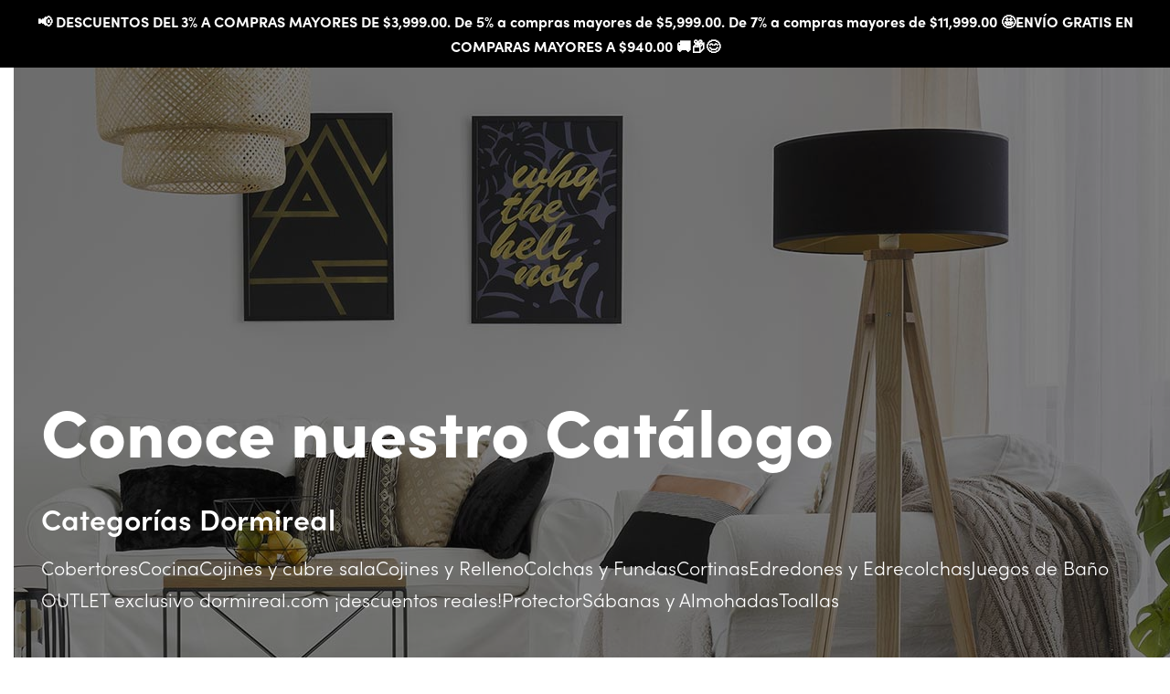

--- FILE ---
content_type: text/html; charset=UTF-8
request_url: https://dormireal.com/shop/
body_size: 280355
content:
<!DOCTYPE html><html lang="es" data-df  data-container="1440" data-xl="2" data-admin-bar="0" class="elementor-kit-8"><head><meta charset="UTF-8"><meta name="viewport" content="width=device-width, initial-scale=1"><link rel="profile" href="//gmpg.org/xfn/11"><link rel="pingback" href="https://dormireal.com/xmlrpc.php"><link rel="manifest" href="/superpwa-manifest.json"><meta name="theme-color" content="#ffffff"><meta name="mobile-web-app-capable" content="yes"><meta name="apple-touch-fullscreen" content="yes"><meta name="apple-mobile-web-app-title" content="Dormireal"><meta name="application-name" content="Dormireal"><meta name="apple-mobile-web-app-capable" content="yes"><meta name="apple-mobile-web-app-status-bar-style" content="default"><link rel="apple-touch-icon"  href="https://dormireal.com/wp-content/uploads/2023/12/dormireal-icono-192-_Mesa-de-trabajo-1-copia-2.png"><link rel="apple-touch-icon" sizes="192x192" href="https://dormireal.com/wp-content/uploads/2023/12/dormireal-icono-192-_Mesa-de-trabajo-1-copia-2.png"><link rel="apple-touch-startup-image" media="screen and (device-width: 320px) and (device-height: 568px) and (-webkit-device-pixel-ratio: 2) and (orientation: landscape)" href="https://dormireal.com/wp-content/uploads/superpwa-splashIcons/super_splash_screens/icon_1136x640.png"/><link rel="apple-touch-startup-image" media="screen and (device-width: 320px) and (device-height: 568px) and (-webkit-device-pixel-ratio: 2) and (orientation: portrait)" href="https://dormireal.com/wp-content/uploads/superpwa-splashIcons/super_splash_screens/icon_640x1136.png"/><link rel="apple-touch-startup-image" media="screen and (device-width: 414px) and (device-height: 896px) and (-webkit-device-pixel-ratio: 3) and (orientation: landscape)" href="https://dormireal.com/wp-content/uploads/superpwa-splashIcons/super_splash_screens/icon_2688x1242.png"/><link rel="apple-touch-startup-image" media="screen and (device-width: 414px) and (device-height: 896px) and (-webkit-device-pixel-ratio: 2) and (orientation: landscape)" href="https://dormireal.com/wp-content/uploads/superpwa-splashIcons/super_splash_screens/icon_1792x828.png"/><link rel="apple-touch-startup-image" media="screen and (device-width: 375px) and (device-height: 812px) and (-webkit-device-pixel-ratio: 3) and (orientation: portrait)" href="https://dormireal.com/wp-content/uploads/superpwa-splashIcons/super_splash_screens/icon_1125x2436.png"/><link rel="apple-touch-startup-image" media="screen and (device-width: 414px) and (device-height: 896px) and (-webkit-device-pixel-ratio: 2) and (orientation: portrait)" href="https://dormireal.com/wp-content/uploads/superpwa-splashIcons/super_splash_screens/icon_828x1792.png"/><link rel="apple-touch-startup-image" media="screen and (device-width: 375px) and (device-height: 812px) and (-webkit-device-pixel-ratio: 3) and (orientation: landscape)" href="https://dormireal.com/wp-content/uploads/superpwa-splashIcons/super_splash_screens/icon_2436x1125.png"/><link rel="apple-touch-startup-image" media="screen and (device-width: 414px) and (device-height: 736px) and (-webkit-device-pixel-ratio: 3) and (orientation: portrait)" href="https://dormireal.com/wp-content/uploads/superpwa-splashIcons/super_splash_screens/icon_1242x2208.png"/><link rel="apple-touch-startup-image" media="screen and (device-width: 414px) and (device-height: 736px) and (-webkit-device-pixel-ratio: 3) and (orientation: landscape)" href="https://dormireal.com/wp-content/uploads/superpwa-splashIcons/super_splash_screens/icon_2208x1242.png"/><link rel="apple-touch-startup-image" media="screen and (device-width: 375px) and (device-height: 667px) and (-webkit-device-pixel-ratio: 2) and (orientation: landscape)" href="https://dormireal.com/wp-content/uploads/superpwa-splashIcons/super_splash_screens/icon_1334x750.png"/><link rel="apple-touch-startup-image" media="screen and (device-width: 375px) and (device-height: 667px) and (-webkit-device-pixel-ratio: 2) and (orientation: portrait)" href="https://dormireal.com/wp-content/uploads/superpwa-splashIcons/super_splash_screens/icon_750x1334.png"/><link rel="apple-touch-startup-image" media="screen and (device-width: 1024px) and (device-height: 1366px) and (-webkit-device-pixel-ratio: 2) and (orientation: landscape)" href="https://dormireal.com/wp-content/uploads/superpwa-splashIcons/super_splash_screens/icon_2732x2048.png"/><link rel="apple-touch-startup-image" media="screen and (device-width: 1024px) and (device-height: 1366px) and (-webkit-device-pixel-ratio: 2) and (orientation: portrait)" href="https://dormireal.com/wp-content/uploads/superpwa-splashIcons/super_splash_screens/icon_2048x2732.png"/><link rel="apple-touch-startup-image" media="screen and (device-width: 834px) and (device-height: 1194px) and (-webkit-device-pixel-ratio: 2) and (orientation: landscape)" href="https://dormireal.com/wp-content/uploads/superpwa-splashIcons/super_splash_screens/icon_2388x1668.png"/><link rel="apple-touch-startup-image" media="screen and (device-width: 834px) and (device-height: 1194px) and (-webkit-device-pixel-ratio: 2) and (orientation: portrait)" href="https://dormireal.com/wp-content/uploads/superpwa-splashIcons/super_splash_screens/icon_1668x2388.png"/><link rel="apple-touch-startup-image" media="screen and (device-width: 834px) and (device-height: 1112px) and (-webkit-device-pixel-ratio: 2) and (orientation: landscape)" href="https://dormireal.com/wp-content/uploads/superpwa-splashIcons/super_splash_screens/icon_2224x1668.png"/><link rel="apple-touch-startup-image" media="screen and (device-width: 414px) and (device-height: 896px) and (-webkit-device-pixel-ratio: 3) and (orientation: portrait)" href="https://dormireal.com/wp-content/uploads/superpwa-splashIcons/super_splash_screens/icon_1242x2688.png"/><link rel="apple-touch-startup-image" media="screen and (device-width: 834px) and (device-height: 1112px) and (-webkit-device-pixel-ratio: 2) and (orientation: portrait)" href="https://dormireal.com/wp-content/uploads/superpwa-splashIcons/super_splash_screens/icon_1668x2224.png"/><link rel="apple-touch-startup-image" media="screen and (device-width: 768px) and (device-height: 1024px) and (-webkit-device-pixel-ratio: 2) and (orientation: portrait)" href="https://dormireal.com/wp-content/uploads/superpwa-splashIcons/super_splash_screens/icon_1536x2048.png"/><link rel="apple-touch-startup-image" media="screen and (device-width: 768px) and (device-height: 1024px) and (-webkit-device-pixel-ratio: 2) and (orientation: landscape)" href="https://dormireal.com/wp-content/uploads/superpwa-splashIcons/super_splash_screens/icon_2048x1536.png"/><link rel="apple-touch-startup-image" media="screen and (device-width: 390px) and (device-height: 844px) and (-webkit-device-pixel-ratio: 3) and (orientation: portrait)" href="https://dormireal.com/wp-content/uploads/superpwa-splashIcons/super_splash_screens/icon_1170x2532.png"/><link rel="apple-touch-startup-image" media="screen and (device-width: 844px) and (device-height: 390px) and (-webkit-device-pixel-ratio: 3) and (orientation: landscape)" href="https://dormireal.com/wp-content/uploads/superpwa-splashIcons/super_splash_screens/icon_2532x1170.png"/><link rel="apple-touch-startup-image" media="screen and (device-width: 926px) and (device-height: 428px) and (-webkit-device-pixel-ratio: 3) and (orientation: landscape)" href="https://dormireal.com/wp-content/uploads/superpwa-splashIcons/super_splash_screens/icon_2778x1284.png"/><link rel="apple-touch-startup-image" media="screen and (device-width: 428px) and (device-height: 926px) and (-webkit-device-pixel-ratio: 3) and (orientation: portrait)" href="https://dormireal.com/wp-content/uploads/superpwa-splashIcons/super_splash_screens/icon_2532x1170.png"/><link rel="apple-touch-startup-image" media="screen and (device-width: 852px) and (device-height: 393px) and (-webkit-device-pixel-ratio: 3) and (orientation: landscape)" href="https://dormireal.com/wp-content/uploads/superpwa-splashIcons/super_splash_screens/icon_2556x1179.png"/><link rel="apple-touch-startup-image" media="screen and (device-width: 393px) and (device-height: 852px) and (-webkit-device-pixel-ratio: 3) and (orientation: portrait)" href="https://dormireal.com/wp-content/uploads/superpwa-splashIcons/super_splash_screens/icon_1179x2556.png"/><link rel="apple-touch-startup-image" media="screen and (device-width: 932px) and (device-height: 430px) and (-webkit-device-pixel-ratio: 3) and (orientation: landscape)" href="https://dormireal.com/wp-content/uploads/superpwa-splashIcons/super_splash_screens/icon_2796x1290.png"/><link rel="apple-touch-startup-image" media="screen and (device-width: 430px) and (device-height: 932px) and (-webkit-device-pixel-ratio: 3) and (orientation: portrait)" href="https://dormireal.com/wp-content/uploads/superpwa-splashIcons/super_splash_screens/icon_1290x2796.png"/><link media="all" href="https://dormireal.com/wp-content/cache/autoptimize/css/autoptimize_eedcabacf62ee54be0eef072265022cb.css" rel="stylesheet"><title>Catalogue &#8211; Dormireal</title><meta name='robots' content='max-image-preview:large' /><link rel='dns-prefetch' href='//www.googletagmanager.com' /><link href='//use.typekit.net' crossorigin rel='preconnect' /><link rel="alternate" type="application/rss+xml" title="Dormireal &raquo; Feed" href="https://dormireal.com/feed/" /><link rel="alternate" type="application/rss+xml" title="Dormireal &raquo; RSS de los comentarios" href="https://dormireal.com/comments/feed/" /><link rel="alternate" type="application/rss+xml" title="Dormireal &raquo; Productos Feed" href="https://dormireal.com/shop/feed/" /><style id='wp-img-auto-sizes-contain-inline-css' type='text/css'>img:is([sizes=auto i],[sizes^="auto," i]){contain-intrinsic-size:3000px 1500px}
/*# sourceURL=wp-img-auto-sizes-contain-inline-css */</style><style id='global-styles-inline-css' type='text/css'>:root{--wp--preset--aspect-ratio--square: 1;--wp--preset--aspect-ratio--4-3: 4/3;--wp--preset--aspect-ratio--3-4: 3/4;--wp--preset--aspect-ratio--3-2: 3/2;--wp--preset--aspect-ratio--2-3: 2/3;--wp--preset--aspect-ratio--16-9: 16/9;--wp--preset--aspect-ratio--9-16: 9/16;--wp--preset--color--black: #000000;--wp--preset--color--cyan-bluish-gray: #abb8c3;--wp--preset--color--white: #ffffff;--wp--preset--color--pale-pink: #f78da7;--wp--preset--color--vivid-red: #cf2e2e;--wp--preset--color--luminous-vivid-orange: #ff6900;--wp--preset--color--luminous-vivid-amber: #fcb900;--wp--preset--color--light-green-cyan: #7bdcb5;--wp--preset--color--vivid-green-cyan: #00d084;--wp--preset--color--pale-cyan-blue: #8ed1fc;--wp--preset--color--vivid-cyan-blue: #0693e3;--wp--preset--color--vivid-purple: #9b51e0;--wp--preset--gradient--vivid-cyan-blue-to-vivid-purple: linear-gradient(135deg,rgb(6,147,227) 0%,rgb(155,81,224) 100%);--wp--preset--gradient--light-green-cyan-to-vivid-green-cyan: linear-gradient(135deg,rgb(122,220,180) 0%,rgb(0,208,130) 100%);--wp--preset--gradient--luminous-vivid-amber-to-luminous-vivid-orange: linear-gradient(135deg,rgb(252,185,0) 0%,rgb(255,105,0) 100%);--wp--preset--gradient--luminous-vivid-orange-to-vivid-red: linear-gradient(135deg,rgb(255,105,0) 0%,rgb(207,46,46) 100%);--wp--preset--gradient--very-light-gray-to-cyan-bluish-gray: linear-gradient(135deg,rgb(238,238,238) 0%,rgb(169,184,195) 100%);--wp--preset--gradient--cool-to-warm-spectrum: linear-gradient(135deg,rgb(74,234,220) 0%,rgb(151,120,209) 20%,rgb(207,42,186) 40%,rgb(238,44,130) 60%,rgb(251,105,98) 80%,rgb(254,248,76) 100%);--wp--preset--gradient--blush-light-purple: linear-gradient(135deg,rgb(255,206,236) 0%,rgb(152,150,240) 100%);--wp--preset--gradient--blush-bordeaux: linear-gradient(135deg,rgb(254,205,165) 0%,rgb(254,45,45) 50%,rgb(107,0,62) 100%);--wp--preset--gradient--luminous-dusk: linear-gradient(135deg,rgb(255,203,112) 0%,rgb(199,81,192) 50%,rgb(65,88,208) 100%);--wp--preset--gradient--pale-ocean: linear-gradient(135deg,rgb(255,245,203) 0%,rgb(182,227,212) 50%,rgb(51,167,181) 100%);--wp--preset--gradient--electric-grass: linear-gradient(135deg,rgb(202,248,128) 0%,rgb(113,206,126) 100%);--wp--preset--gradient--midnight: linear-gradient(135deg,rgb(2,3,129) 0%,rgb(40,116,252) 100%);--wp--preset--font-size--small: 13px;--wp--preset--font-size--medium: 20px;--wp--preset--font-size--large: 36px;--wp--preset--font-size--x-large: 42px;--wp--preset--spacing--20: 0.44rem;--wp--preset--spacing--30: 0.67rem;--wp--preset--spacing--40: 1rem;--wp--preset--spacing--50: 1.5rem;--wp--preset--spacing--60: 2.25rem;--wp--preset--spacing--70: 3.38rem;--wp--preset--spacing--80: 5.06rem;--wp--preset--shadow--natural: 6px 6px 9px rgba(0, 0, 0, 0.2);--wp--preset--shadow--deep: 12px 12px 50px rgba(0, 0, 0, 0.4);--wp--preset--shadow--sharp: 6px 6px 0px rgba(0, 0, 0, 0.2);--wp--preset--shadow--outlined: 6px 6px 0px -3px rgb(255, 255, 255), 6px 6px rgb(0, 0, 0);--wp--preset--shadow--crisp: 6px 6px 0px rgb(0, 0, 0);}:where(.is-layout-flex){gap: 0.5em;}:where(.is-layout-grid){gap: 0.5em;}body .is-layout-flex{display: flex;}.is-layout-flex{flex-wrap: wrap;align-items: center;}.is-layout-flex > :is(*, div){margin: 0;}body .is-layout-grid{display: grid;}.is-layout-grid > :is(*, div){margin: 0;}:where(.wp-block-columns.is-layout-flex){gap: 2em;}:where(.wp-block-columns.is-layout-grid){gap: 2em;}:where(.wp-block-post-template.is-layout-flex){gap: 1.25em;}:where(.wp-block-post-template.is-layout-grid){gap: 1.25em;}.has-black-color{color: var(--wp--preset--color--black) !important;}.has-cyan-bluish-gray-color{color: var(--wp--preset--color--cyan-bluish-gray) !important;}.has-white-color{color: var(--wp--preset--color--white) !important;}.has-pale-pink-color{color: var(--wp--preset--color--pale-pink) !important;}.has-vivid-red-color{color: var(--wp--preset--color--vivid-red) !important;}.has-luminous-vivid-orange-color{color: var(--wp--preset--color--luminous-vivid-orange) !important;}.has-luminous-vivid-amber-color{color: var(--wp--preset--color--luminous-vivid-amber) !important;}.has-light-green-cyan-color{color: var(--wp--preset--color--light-green-cyan) !important;}.has-vivid-green-cyan-color{color: var(--wp--preset--color--vivid-green-cyan) !important;}.has-pale-cyan-blue-color{color: var(--wp--preset--color--pale-cyan-blue) !important;}.has-vivid-cyan-blue-color{color: var(--wp--preset--color--vivid-cyan-blue) !important;}.has-vivid-purple-color{color: var(--wp--preset--color--vivid-purple) !important;}.has-black-background-color{background-color: var(--wp--preset--color--black) !important;}.has-cyan-bluish-gray-background-color{background-color: var(--wp--preset--color--cyan-bluish-gray) !important;}.has-white-background-color{background-color: var(--wp--preset--color--white) !important;}.has-pale-pink-background-color{background-color: var(--wp--preset--color--pale-pink) !important;}.has-vivid-red-background-color{background-color: var(--wp--preset--color--vivid-red) !important;}.has-luminous-vivid-orange-background-color{background-color: var(--wp--preset--color--luminous-vivid-orange) !important;}.has-luminous-vivid-amber-background-color{background-color: var(--wp--preset--color--luminous-vivid-amber) !important;}.has-light-green-cyan-background-color{background-color: var(--wp--preset--color--light-green-cyan) !important;}.has-vivid-green-cyan-background-color{background-color: var(--wp--preset--color--vivid-green-cyan) !important;}.has-pale-cyan-blue-background-color{background-color: var(--wp--preset--color--pale-cyan-blue) !important;}.has-vivid-cyan-blue-background-color{background-color: var(--wp--preset--color--vivid-cyan-blue) !important;}.has-vivid-purple-background-color{background-color: var(--wp--preset--color--vivid-purple) !important;}.has-black-border-color{border-color: var(--wp--preset--color--black) !important;}.has-cyan-bluish-gray-border-color{border-color: var(--wp--preset--color--cyan-bluish-gray) !important;}.has-white-border-color{border-color: var(--wp--preset--color--white) !important;}.has-pale-pink-border-color{border-color: var(--wp--preset--color--pale-pink) !important;}.has-vivid-red-border-color{border-color: var(--wp--preset--color--vivid-red) !important;}.has-luminous-vivid-orange-border-color{border-color: var(--wp--preset--color--luminous-vivid-orange) !important;}.has-luminous-vivid-amber-border-color{border-color: var(--wp--preset--color--luminous-vivid-amber) !important;}.has-light-green-cyan-border-color{border-color: var(--wp--preset--color--light-green-cyan) !important;}.has-vivid-green-cyan-border-color{border-color: var(--wp--preset--color--vivid-green-cyan) !important;}.has-pale-cyan-blue-border-color{border-color: var(--wp--preset--color--pale-cyan-blue) !important;}.has-vivid-cyan-blue-border-color{border-color: var(--wp--preset--color--vivid-cyan-blue) !important;}.has-vivid-purple-border-color{border-color: var(--wp--preset--color--vivid-purple) !important;}.has-vivid-cyan-blue-to-vivid-purple-gradient-background{background: var(--wp--preset--gradient--vivid-cyan-blue-to-vivid-purple) !important;}.has-light-green-cyan-to-vivid-green-cyan-gradient-background{background: var(--wp--preset--gradient--light-green-cyan-to-vivid-green-cyan) !important;}.has-luminous-vivid-amber-to-luminous-vivid-orange-gradient-background{background: var(--wp--preset--gradient--luminous-vivid-amber-to-luminous-vivid-orange) !important;}.has-luminous-vivid-orange-to-vivid-red-gradient-background{background: var(--wp--preset--gradient--luminous-vivid-orange-to-vivid-red) !important;}.has-very-light-gray-to-cyan-bluish-gray-gradient-background{background: var(--wp--preset--gradient--very-light-gray-to-cyan-bluish-gray) !important;}.has-cool-to-warm-spectrum-gradient-background{background: var(--wp--preset--gradient--cool-to-warm-spectrum) !important;}.has-blush-light-purple-gradient-background{background: var(--wp--preset--gradient--blush-light-purple) !important;}.has-blush-bordeaux-gradient-background{background: var(--wp--preset--gradient--blush-bordeaux) !important;}.has-luminous-dusk-gradient-background{background: var(--wp--preset--gradient--luminous-dusk) !important;}.has-pale-ocean-gradient-background{background: var(--wp--preset--gradient--pale-ocean) !important;}.has-electric-grass-gradient-background{background: var(--wp--preset--gradient--electric-grass) !important;}.has-midnight-gradient-background{background: var(--wp--preset--gradient--midnight) !important;}.has-small-font-size{font-size: var(--wp--preset--font-size--small) !important;}.has-medium-font-size{font-size: var(--wp--preset--font-size--medium) !important;}.has-large-font-size{font-size: var(--wp--preset--font-size--large) !important;}.has-x-large-font-size{font-size: var(--wp--preset--font-size--x-large) !important;}
/*# sourceURL=global-styles-inline-css */</style><style id='classic-theme-styles-inline-css' type='text/css'>/*! This file is auto-generated */
.wp-block-button__link{color:#fff;background-color:#32373c;border-radius:9999px;box-shadow:none;text-decoration:none;padding:calc(.667em + 2px) calc(1.333em + 2px);font-size:1.125em}.wp-block-file__button{background:#32373c;color:#fff;text-decoration:none}
/*# sourceURL=/wp-includes/css/classic-themes.min.css */</style><style id='woocommerce-inline-inline-css' type='text/css'>.woocommerce form .form-row .required { visibility: visible; }
.woocommerce form .form-row abbr.required { visibility: visible; }
/*# sourceURL=woocommerce-inline-inline-css */</style><style id='yith_wcbm_badge_style-inline-css' type='text/css'>.yith-wcbm-badge.yith-wcbm-badge-text.yith-wcbm-badge-3897 {
				top: 0; left: 0; 
				
				-ms-transform: ; 
				-webkit-transform: ; 
				transform: ;
				padding: 0px 0px 0px 0px;
				background-color:#2470ff; border-radius: 20px 20px 20px 20px; width:130px; height:35px;
			}.yith-wcbm-badge.yith-wcbm-badge-text.yith-wcbm-badge-4205 {
				top: 0; left: 0; 
				
				-ms-transform: ; 
				-webkit-transform: ; 
				transform: ;
				padding: 0px 0px 0px 0px;
				background-color:#2470ff; border-radius: 20px 20px 20px 20px; width:130px; height:35px;
			}
/*# sourceURL=yith_wcbm_badge_style-inline-css */</style><link id="rey-hs-css" type="text/css" href="https://dormireal.com/wp-content/cache/autoptimize/css/autoptimize_single_4e23ce1676573697eb434e3ac9b24930.css?ver=3.1.10.1762436818"  rel="stylesheet" media="all"  /><link id="rey-ds-css" type="text/css" href="https://dormireal.com/wp-content/cache/autoptimize/css/autoptimize_single_4c38999be322dc00e266f14f3bbbc494.css?ver=3.1.10.1762436818" data-noptimize="" data-no-optimize="1" data-pagespeed-no-defer="" data-pagespeed-no-transform="" data-minify="1" rel="preload" as="style" onload="this.onload=null;this.rel='stylesheet';" media="all"  /> <noscript><link rel="stylesheet" href="https://dormireal.com/wp-content/uploads/rey/ds-faf02d3e4f.css" data-no-minify="1"></noscript><link rel='stylesheet' id='elementor-post-1129-css' href='https://dormireal.com/wp-content/cache/autoptimize/css/autoptimize_single_c694771606aec6ae5eebb454f5cac302.css?ver=1762436661' type='text/css' media='all' /><link rel="stylesheet" onload="this.onload=null;this.media='all';" media="print"  data-noptimize="" data-no-optimize="1" data-pagespeed-no-defer="" data-pagespeed-no-transform="" data-minify="1" data-no-rel='stylesheet' id='elementor-post-392-css' href='https://dormireal.com/wp-content/cache/autoptimize/css/autoptimize_single_8231e3a068dd34e398b63d582ad2455d.css?ver=1762436662' type='text/css' data-media='all' /> <noscript><link rel='stylesheet' data-noptimize="" data-no-optimize="1" data-pagespeed-no-defer="" data-pagespeed-no-transform="" data-minify="1" data-id='elementor-post-392-css' href='https://dormireal.com/wp-content/uploads/elementor/css/post-392.css?ver=1762436662' data-type='text/css' data-media='all' /> </noscript><link rel='stylesheet' id='elementor-post-604-css' href='https://dormireal.com/wp-content/cache/autoptimize/css/autoptimize_single_346c8526852127b6d7e2f42229cb8b80.css?ver=1762436817' type='text/css' media='all' /> <script defer id="woocommerce-google-analytics-integration-gtag-js-after" src="[data-uri]"></script> <script type="text/javascript" src="https://dormireal.com/wp-includes/js/jquery/jquery.min.js?ver=3.7.1" id="jquery-core-js"></script> <script defer type="text/javascript" src="https://dormireal.com/wp-includes/js/jquery/jquery-migrate.min.js?ver=3.4.1" id="jquery-migrate-js"></script> <script defer id="simple-banner-script-js-before" src="[data-uri]"></script> <script defer type="text/javascript" src="https://dormireal.com/wp-content/cache/autoptimize/js/autoptimize_single_68934f1d9ccb48f5b399d5eafe074dd2.js?ver=3.2.0" id="simple-banner-script-js"></script> <script defer type="text/javascript" src="https://dormireal.com/wp-content/cache/autoptimize/js/autoptimize_single_b2164b02b1261c79aefd90be8e63617b.js?ver=5.15" id="woo-product-category-discount-js"></script> <script type="text/javascript" src="https://dormireal.com/wp-content/plugins/woocommerce/assets/js/jquery-blockui/jquery.blockUI.min.js?ver=2.7.0-wc.10.4.3" id="wc-jquery-blockui-js" defer="defer" data-wp-strategy="defer"></script> <script defer id="wc-add-to-cart-js-extra" src="[data-uri]"></script> <script type="text/javascript" src="https://dormireal.com/wp-content/plugins/woocommerce/assets/js/frontend/add-to-cart.min.js?ver=10.4.3" id="wc-add-to-cart-js" defer="defer" data-wp-strategy="defer"></script> <script type="text/javascript" src="https://dormireal.com/wp-content/plugins/woocommerce/assets/js/js-cookie/js.cookie.min.js?ver=2.1.4-wc.10.4.3" id="wc-js-cookie-js" defer="defer" data-wp-strategy="defer"></script> <script defer id="woocommerce-js-extra" src="[data-uri]"></script> <script type="text/javascript" src="https://dormireal.com/wp-content/plugins/woocommerce/assets/js/frontend/woocommerce.min.js?ver=10.4.3" id="woocommerce-js" defer="defer" data-wp-strategy="defer"></script> <link rel="https://api.w.org/" href="https://dormireal.com/wp-json/" /><link rel="EditURI" type="application/rsd+xml" title="RSD" href="https://dormireal.com/xmlrpc.php?rsd" /><meta name="generator" content="WordPress 6.9" /><meta name="generator" content="WooCommerce 10.4.3" />  <script defer src="[data-uri]"></script> 
 <script defer src="[data-uri]"></script> 
 <script defer src="[data-uri]"></script> <style id="simple-banner-position" type="text/css">.simple-banner{position:initial;}</style><style id="simple-banner-background-color" type="text/css">.simple-banner{background:#000000;}</style><style id="simple-banner-text-color" type="text/css">.simple-banner .simple-banner-text{color: #ffffff;}</style><style id="simple-banner-link-color" type="text/css">.simple-banner .simple-banner-text a{color:#f16521;}</style><style id="simple-banner-z-index" type="text/css">.simple-banner{z-index: 99999;}</style><style id="simple-banner-site-custom-css-dummy" type="text/css"></style><script defer id="simple-banner-site-custom-js-dummy" src="data:text/javascript;base64,"></script> <script defer src="[data-uri]"></script> <noscript><img height="1" width="1" style="display:none"
src="https://www.facebook.com/tr?id=542233775515181&ev=PageView&noscript=1"
/></noscript>  <script defer src="[data-uri]"></script> <script defer src="https://www.googletagmanager.com/gtag/js?id=G-1Q7B41KS27"></script> <script defer src="[data-uri]"></script> <noscript><style>.woocommerce ul.products li.product.is-animated-entry {opacity: 1;transform: none;}
		.woocommerce div.product .woocommerce-product-gallery:after {display: none;}
		.woocommerce div.product .woocommerce-product-gallery .woocommerce-product-gallery__wrapper {opacity: 1}</style></noscript> <noscript><style>.woocommerce-product-gallery{ opacity: 1 !important; }</style></noscript><meta name="generator" content="Elementor 3.25.1; features: additional_custom_breakpoints, e_optimized_control_loading; settings: css_print_method-external, google_font-enabled, font_display-swap"><meta name="onesignal" content="wordpress-plugin"/> <script defer src="[data-uri]"></script> <style>.e-con.e-parent:nth-of-type(n+4):not(.e-lazyloaded):not(.e-no-lazyload),
				.e-con.e-parent:nth-of-type(n+4):not(.e-lazyloaded):not(.e-no-lazyload) * {
					background-image: none !important;
				}
				@media screen and (max-height: 1024px) {
					.e-con.e-parent:nth-of-type(n+3):not(.e-lazyloaded):not(.e-no-lazyload),
					.e-con.e-parent:nth-of-type(n+3):not(.e-lazyloaded):not(.e-no-lazyload) * {
						background-image: none !important;
					}
				}
				@media screen and (max-height: 640px) {
					.e-con.e-parent:nth-of-type(n+2):not(.e-lazyloaded):not(.e-no-lazyload),
					.e-con.e-parent:nth-of-type(n+2):not(.e-lazyloaded):not(.e-no-lazyload) * {
						background-image: none !important;
					}
				}</style><link rel="icon" href="https://dormireal.com/wp-content/uploads/2022/11/cropped-cropped-dormi-logo-320-32x32.png" sizes="32x32" /><link rel="icon" href="https://dormireal.com/wp-content/uploads/2022/11/cropped-cropped-dormi-logo-320-192x192.png" sizes="192x192" /><meta name="msapplication-TileImage" content="https://dormireal.com/wp-content/uploads/2022/11/cropped-cropped-dormi-logo-320-270x270.png" /><style type="text/css" id="wp-custom-css">.rey-searchPanel__suggestionsTitle{
	display:none !important;
}

form[role="search"]>label{
	font-size:0;
}

form[role="search"]>label:after{
	content:"BUSCAR EN DORMIREAL.COM";
	font-size:.8125rem;
}

form[role="search"]>div>input{
	margin-top:70px;
}

.rey-searchResults-message{
	font-size:0rem;
}

.rey-searchResults-message:after{
	font-size:.75rem;
	content:"Lo sentimos, pero no encontramos ningún resultado, por favor intentalo de nuevo con diferentes palabras clave.";
}



.rey-cartPanel-title{
	font-size:0 !important;
}
.rey-cartPanel-title>span{
	font-size:0 !important;
}

.btn.__arrClose.rey-sidePanel-close:before{
	margin-left:-1100%;
	width:1100%;
	content:"Seguir comprando";
}

.rey-toggleCoupon-btn{
	font-size:0 !important;
}
.rey-toggleCoupon-btn:after{
	content:"¿Tienes un cupon?";
	font-size:12px;
}

.btn.btn-secondary.wc-forward.button--cart{
	display:none;
}

.rey-cartPanel-title:after{
	content:"CARRITO";
	font-size: .8125rem;
}

.single_add_to_cart_button.button.alt.wp-element-button.added>.single_add_to_cart_button-text{
		font-size:0 !important;
}

.single_add_to_cart_button.button.alt.wp-element-button.added>.single_add_to_cart_button-text:after{
	font-size:12px;
	content:"Producto añadido";
}

.rey-wishlistBtn-text.btn.btn-line{
	font-size:0 !important;
}
.rey-wishlistBtn-text.btn.btn-line:before{
	font-size:12px;
	content:"AÑADIR A DESEADOS"
}

.rey-wishlist-notice>span {
	font-size:0 !important;
}
.rey-wishlist-notice>span:after {
	font-size:15px;
	content:"Añadido a Deseados";
}


.force-no-margin ul.products li.product.rey-wc-skin--wrapped {
	margin-bottom: 0;
}


#botonvolver{
	display:none;
}

.rey-discount{
	display:none;
	visibility:hidden;
}

.woocommerce-variation-price {
	color: #ad841f !important;
}

.woocommerce-variation-price>span>ins {
	color: #ad841f !important;
}
.woocommerce-variation-price bdi {
	font-size: 3rem !important;
}
.yith-wcbm-badge.yith-wcbm-badge-text.yith-wcbm-badge-3897{
	background-color: rgba(0, 0, 0, 0); !important;
	left:10px !important;
	top:10px !important;
	border: 3px solid red;
}

.yith-wcbm-badge.yith-wcbm-badge-text.yith-wcbm-badge-3897{
	background-color: rgba(0, 0, 0, 0); !important;
	left:10px !important;
	top:10px !important;
	border: 3px solid red;
}
.yith-wcbm-badge.yith-wcbm-badge-text.yith-wcbm-badge-4205{
	background-color: rgba(0, 0, 0, 0); !important;
	left:10px !important;
	top:10px !important;
	border: 3px solid red;
}
.badgeoutlet{
	font-weight:bolder !important;
}
.rey-new-badge {
	font-size: 1.2em !important;
}

#botonoutlet{
	display:none;
}

.rey-toggleBox>a{
	position:absolute;
	width:100% !important;
	height:100%;
	transform:translate(-30px,-30px);
	color:rgba(0,0,0,0) !important;
}
.rey-toggleBox{
	display:flex;
	align-items:center;
	justify-content:center;
	max-width:12% !important;
}

/*------------------------TODO PWA-------*/

.force-no-margin ul.products li.product.rey-wc-skin--wrapped {
	margin-bottom: 0;
}

.page-id-2723>div>div>div>div>main>header{
	display:none;
}

.page-id-3250>div>div>div>div>main>header{
	display: none; 
}

.elementor-element-131833f {
	display:none;
}

.woocommerce .rey-loopHeader {
	border-bottom: 0px; 
}



.page-id-3163>div>div>div>div>main>header{
	display:none;
}

.page-id-4972>div>div>div>div>main>header{
	display:none;
}

#headernormal{
	display:block-axis;
}

#navabajo{
 display:none;
	position:fixed;
	width:100%;
	bottom:0px;
	left:0px;
	margin-left:0;
	margin-left:right;
	height:7vh;
	min-height:11vh;
	padding-bottom:3vh;
	padding-top:5px;
	z-index:100;
	color:black;
	padding-top:12px;
}

.taparcontenido{
	display:none;
}

.taparapp{
	display:none;
	z-index:2;
	width:100vw;
	height:100vh;
	position:fixed;
	top:0;
	left:0;
}

.page-id-4888>div>div>div>div>main>header{
	display: none; 
}

.page-id-4706>div>div>div>div>main>header{
	display: none; 
}
.page-id-4706>div>header>div>section{
	display: none; 
}

.page-id-4706>div>footer{
	display: none; 
}

.page-id-4706>#simple-banner{
	display:none;
}
.page-id-4706>.joinchat{
	display:none;
}

.page-id-4706>div>header>div>#navabajo>div>div{
	width:16.666%;
	height:auto;
	padding:0;
	margin:0;
	display:flex;
	justify-content:space-around;
}

.page-id-4706>div>header>div>#navabajo>div{
	width:16.666%;
	height:auto;
	padding:0;
	margin:0;
	display:flex;
	justify-content:space-around;
}

#navabajo>div>div{
	width:16.666% !important;
	height:auto;
	padding:0;
	margin:0;
	display:flex;
	justify-content:space-around;
}

#navabajo>div{
	width:16.666% !important;
	height:auto;
	padding:0;
	margin:0;
	display:flex;
	justify-content:space-around;
}
	
.page-id-4706>div>header>div>#navabajo{
		display:flex;
	justify-content:center;
	align-items:center;
	}

/*TODO LO QUE SE ECONDE EN PWA [base64]*/


#splide01-list>div>div>div>h2{
	font-size:9px;
}

#splide01-list>div>div>a{
	background:white;
	border: 1px solid black;
	border-radius:50%;
	display:flex;
	height:auto;
	height:50px;
	width:50px;
	box-shadow:3px 3px 8px #00000050;
}

#splide01-list>div>div>a>img{
	padding:10px;
	object-fit: cover !important;
	margin:0 !important;
	object-position:center;
}

@media (max-width: 768px) {
	.btn-catalogo {
		margin-top: 3vh;
	}
}


@media all and (display-mode:standalone){

	.joinchat__button{
		display:none;
	}
	
	#simple-banner{
		display:none;
	}
/*size and color variation price*/
.woocommerce-variation-price {
	color: #ad841f !important;
}

.woocommerce-variation-price bdi {
	font-size: 3rem !important;
}

.woocommerce-Input--text {
	background-color:rgba(255,255,255,0.6) !important; 
}

.buttonizer-group-0-0-1 {
	display: none !important;
}

.buttonizer-button-0-0-10 {
	display: block !important; 
}

/*Table carrito*/
.woocommerce-cart-form>table {
	background-color:rgba(255,255,255,0.6) !important; 
}
.woocommerce-cart-form tr {
	border: darkgray 1px solid !important;
}
.order-total {
	background-color:rgba(255,255,255,0.6) !important;
}


/*Tabla tamaños de productos*/
.table-striped th {
	background-color:rgba(255,255,255,0.6) !important; 
	border: darkgray 1px solid !important; 
}

.table-striped td {
	background-color:rgba(255,255,255,0.3) !important; 
	border: darkgray 1px solid !important; 
}

.table-striped tr {
	border: darkgray 1px solid !important; 
}
.taparcontenido{
	display:flex;
	z-index:2;
	width:100vw;
	height:100vh;
	position:fixed;
	top:0;
	left:0;
}

/*ocultar botton app*/
.buttonizer-group-0-0-1 {
	display: none !important;
}

.taparapp{
	display:none;
}

body{
	background:none !important;
	padding-bottom:10vh;
}
	#headernormal{
	display:none;
}
	
#navabajo>div>div{
	width:16.666%;
	height:auto;
	padding:0;
	margin:0;
	display:flex;
	justify-content:space-around;
}

#navabajo>div{
	width:16.666%;
	height:auto;
	padding:0;
	margin:0;
	display:flex;
	justify-content:space-around;
}
	footer{
		display:none;
	}
	#navabajo{
		display:flex !important;
	justify-content:center;
	align-items:center;
	}
	.esconderpwa{
		display:none;
	}
	
	.page-id-26>div>div>div>div>main>header{
		display:none;
	}
	/*Curva tienda*/
	
.rey-productInner>div>div>div{
	border-radius:20px;
	box-shadow: 5px 5px 5px 0px #888888
}
.rey-productSlideshow{
	border-radius:20px;
	
}
.rey-productInner>div>img{
	border-radius:20px !important;
}

.rey-thumbImg{
	border-radius:20px;
	background:rgba(0,0,0,0);
	
}
.rey-thumbImg{
	border-radius:20px;
	background:rgba(0,0,0,0);
	
}
.rey-productThumbnail{
	border-radius:20px !important;
}
.rey-productThumbnail>a{
	border-radius:20px;
	box-shadow: 5px 5px 5px 0px #888888
}
.rey-swatches{
	border-radius:20px;
	background:rgba(0,0,0,0);
}
.woocommerce ul.products li.product.rey-wc-skin--wrapped .rey-productThumbnail .woocommerce-loop-product__link:after{
	border-radius:20px;
}
.woocommerce ul.products li.product .rey-productThumbnail .rey-thumbImg, .woocommerce ul.products li.product .rey-productThumbnail .rey-productThumbnail__second, .woocommerce ul.products li.product .rey-productThumbnail img{
	border-radius:20px;
}


table tbody th{
	background: rgba(0,0,0,0)
}
.categorias-tam>div>div>div{
	width:23vw !important;
	height:23vw !important;
	max-height:23vw !important:
	min-height:23vw !important;
	box-shadow: 3px 3px 5px #88888888;
}

.categorias-tam>div{
	display:flex !important;
	justify-content:space-around;
}

input{
	background:rgba(0,0,0,0) !important;
	border:1px solid black !important;
}

input::placeholder{
	color:gray !important;
}

.image-back { 
	position: fixed; 
}

.image-back2{
	top: 10px; 
	left: 10px; 
}

.image-back2:hover {
	filter: opacity(.5); 
}

.image-catalogue:hover {
	filter: brightness(85%);
}

.centrarelem:hover {
	filter: brightness(85%);
}

.catalogo-icon>div:hover{
	filter: brightness(80%);
}
	
	
.transicion {
	animation-name: move;
  animation-delay: 0s;
  animation-duration: 4s;
  animation-fill-mode: forwards;
}

@keyframes move {
  0% { opacity: 0; }
	50% { opacity: 0; }
  100% { opacity: 1; }
}

.centrarelem { 
	margin: 0 auto;
}

/*Hover de la imagen del catálogo*/




.yith-wcbm-badge.yith-wcbm-badge-text.yith-wcbm-badge-3897{
	background-color: rgba(0, 0, 0, 0); !important;
	left:10px !important;
	top:10px !important;
	border: 3px solid red;
}

.yith-wcbm-badge.yith-wcbm-badge-text.yith-wcbm-badge-3897{
	background-color: rgba(0, 0, 0, 0); !important;
	left:10px !important;
	top:10px !important;
	border: 3px solid red;
}
.yith-wcbm-badge.yith-wcbm-badge-text.yith-wcbm-badge-4205{
	background-color: rgba(0, 0, 0, 0); !important;
	left:10px !important;
	top:10px !important;
	border: 3px solid red;
	min-width:10px !important;
	width:70px !important;
}

.badgeoutlet>span{
	font-size:12px !important;
}
	
div.rey-new-badge {
	font-size: 1.2em !important;
}
.rey-productInner{
	padding:-100px !important;
}

.rey-loopWrapper-details{
	left:10px !important;
	bottom:10px !important;
}

.price{
	font-size:12px !important;
}

.woocommerce-loop-product__title>a{
	font-size:15px;
}

.badgeoutlet{
	font-weight:bolder !important;
	font-size:5px !important;
}
	
.rey-new-badge {
	font-size: 1.2em !important;
}
	
.reyEl-productGrid--has-thumbs>ul>li>div>div>a>div>img:hover{
	filter: brightness(80%); 
}
	
img:hover{
		filter: brightness(90%); 
	}

	#botonvolver{
	justify-content:center;
	position:fixed !important;
	left:10px;
	top:1vh;
	height:3vh;
	display:flex;
	justify-content:center;
	z-index:999;
	color:white;
	padding:0;
	margin:0;
}

.elementor-element-4c5d1a8>div>div>a{
	width:50px !important;
	height:50px !important;
	max-width:10vw !important;
	max-height:10vw !important;
	background:rgba(0,0,0,0.9)
}
	
	.elementor-page-4706>div>header>div>#botonvolver>div>div>div>div>div>div>a{
		display:none;
	}
	
	
	
}


/*
@supports (-webkit-touch-callout: none){
    
	.joinchat__button{
		display:none;
	}
	
	#simple-banner{
		display:none;
	}
.woocommerce-variation-price {
	color: #ad841f !important;
}

.woocommerce-variation-price bdi {
	font-size: 3rem !important;
}

.woocommerce-Input--text {
	background-color:rgba(255,255,255,0.6) !important; 
}

.buttonizer-group-0-0-1 {
	display: none !important;
}

.buttonizer-button-0-0-10 {
	display: block !important; 
}

.woocommerce-cart-form>table {
	background-color:rgba(255,255,255,0.6) !important; 
}
.woocommerce-cart-form tr {
	border: darkgray 1px solid !important;
}
.order-total {
	background-color:rgba(255,255,255,0.6) !important;
}


.table-striped th {
	background-color:rgba(255,255,255,0.6) !important; 
	border: darkgray 1px solid !important; 
}

.table-striped td {
	background-color:rgba(255,255,255,0.3) !important; 
	border: darkgray 1px solid !important; 
}

.table-striped tr {
	border: darkgray 1px solid !important; 
}
.taparcontenido{
	display:flex;
	z-index:2;
	width:100vw;
	height:100vh;
	position:fixed;
	top:0;
	left:0;
}

.buttonizer-group-0-0-1 {
	display: none !important;
}

.taparapp{
	display:none;
}

body{
	margin-bottom:7vh;
}
	#headernormal{
	display:none;
}
	
#navabajo>div>div{
	width:20%;
	height:auto;
	padding:0;
	margin:0;
	display:flex;
	justify-content:space-around;
}

#navabajo>div{
	width:20%;
	height:auto;
	padding:0;
	margin:0;
	display:flex;
	justify-content:space-around;
}
	footer{
		display:none;
	}
	#navabajo{
		display:flex;
	justify-content:center;
	align-items:center;
	}
	.esconderpwa{
		display:none;
	}
	
	.page-id-26>div>div>div>div>main>header{
		display:none;
	}
	
.rey-productInner>div>div>div{
	border-radius:20px;
	box-shadow: 5px 5px 5px 0px #888888
}
.rey-productSlideshow{
	border-radius:20px;
	
}
.rey-productInner>div>img{
	border-radius:20px !important;
}

.rey-thumbImg{
	border-radius:20px;
	background:rgba(0,0,0,0);
	
}
.rey-thumbImg{
	border-radius:20px;
	background:rgba(0,0,0,0);
	
}
.rey-productThumbnail{
	border-radius:20px !important;
}
.rey-productThumbnail>a{
	border-radius:20px;
	box-shadow: 5px 5px 5px 0px #888888
}
.rey-swatches{
	border-radius:20px;
	background:rgba(0,0,0,0);
}
.woocommerce ul.products li.product.rey-wc-skin--wrapped .rey-productThumbnail .woocommerce-loop-product__link:after{
	border-radius:20px;
}
.woocommerce ul.products li.product .rey-productThumbnail .rey-thumbImg, .woocommerce ul.products li.product .rey-productThumbnail .rey-productThumbnail__second, .woocommerce ul.products li.product .rey-productThumbnail img{
	border-radius:20px;
}


table tbody th{
	background: rgba(0,0,0,0)
}
.categorias-tam>div>div>div{
	width:23vw !important;
	height:23vw !important;
	max-height:23vw !important:
	min-height:23vw !important;
}

.categorias-tam>div{
	display:flex !important;
	justify-content:space-around;
}

input{
	background:rgba(0,0,0,0) !important;
	border:1px solid black !important;
}

input::placeholder{
	color:gray !important;
}

.image-back { 
	position: fixed; 
}

.image-back2{
	top: 10px; 
	left: 10px; 
}

.image-back2:hover {
	filter: opacity(.5); 
}

.image-catalogue:hover {
	filter: brightness(85%);
}

.centrarelem:hover {
	filter: brightness(85%);
}

.catalogo-icon>div:hover{
	filter: brightness(80%);
}
.transicion {
	animation-name: move;
  animation-delay: 0s;
  animation-duration: 4s;
  animation-fill-mode: forwards;
}

@keyframes move {
  0% { opacity: 0; }
	50% { opacity: 0; }
  100% { opacity: 1; }
}

.centrarelem { 
	margin: 0 auto;
}





.yith-wcbm-badge.yith-wcbm-badge-text.yith-wcbm-badge-3897{
	background-color: rgba(0, 0, 0, 0); !important;
	left:10px !important;
	top:10px !important;
	border: 3px solid red;
}

.yith-wcbm-badge.yith-wcbm-badge-text.yith-wcbm-badge-3897{
	background-color: rgba(0, 0, 0, 0); !important;
	left:10px !important;
	top:10px !important;
	border: 3px solid red;
}
.yith-wcbm-badge.yith-wcbm-badge-text.yith-wcbm-badge-4205{
	background-color: rgba(0, 0, 0, 0); !important;
	left:10px !important;
	top:10px !important;
	border: 3px solid red;
	min-width:10px !important;
	width:70px !important;
}

.badgeoutlet>span{
	font-size:12px !important;
}
.rey-productInner{
	padding:-100px !important;
}

.rey-loopWrapper-details{
	left:10px !important;
	bottom:10px !important;
}

.price{
	font-size:12px !important;
}

.woocommerce-loop-product__title>a{
	font-size:15px;
}

.badgeoutlet{
	font-weight:bolder !important;
	font-size:5px !important;
}
	
.reyEl-productGrid--has-thumbs>ul>li>div>div>a>div>img:hover{
	filter: brightness(80%); 
}
	
img:hover{
		filter: brightness(90%); 
	}

	#botonvolver{
	justify-content:center;
	position:fixed !important;
	right:10px;
	bottom:15vh;
	
	display:flex;
	justify-content:center;
	z-index:999;
	color:white;
		padding:0;
		margin:0;
}

.elementor-element-4c5d1a8>div>div>a{
	width:50px !important;
	height:50px !important;
	max-width:10vw !important;
	max-height:10vw !important;
	background:rgba(0,0,0,0.9)
}
	
	.elementor-page-4706>div>header>div>#botonvolver>div>div>div>div>div>div>a{
		display:none;
	}
	
 }*/

.woocommerce-Price-amount {
	font-size: 1.5em;	
}
#slidertop>div>div div {
	width: 9vw !important; 
}
#slidertop>div>div>div>span {
	font-size: 1em !important;
}

/***************************************/
/*MODIFICAR TAMAÑO DE LAS PUBLICACIONES*/
/***************************************/

/*.rey-wcGrid-default li { 
	height: 60vh;
}*/

/*.rey-wcGrid-default>li>div>div>div>div>div>a img{
	height: 100%;
	object-fit: cover !important; 
}*/
/*.rey-wcGrid-default>li>div>div>div>div>div>a{
	height: 60vh;
}*/


.rey-productThumbnail{
	height:100%;
	max-height:100%;
}

.splide{
	height:100%;
	max-height:100%;
}

.splide__track{
	
	height:100%;
	max-height:100%;
}

.rey-productSlideshow{
	height:100% !important;
	max-height:100%;
}

.splide__slide{
	height:100%;
	max-height:100%;
}

.rey-productSlideshow img{
	height:100% !important;
	max-height:100% !important;
	object-fit:contain;
}

.woocommerce-product-gallery__image {
	height: auto !important; 
}
#slidertop>div>div>div {
	font-size:0.9rem;
}
#slidertop>div>div>div+div+div+div+div+div+div {
	font-size:0.8rem;
	margin: 0px;
}
#slidertop>div>div>div+div+div+div+div+div+div+div {
	font-size:0.9rem;
}
#slidertop>div>div>div+div+div+div+div+div+div+div+div>span {
	color: red;
}</style><style id="reycore-inline-styles" data-noptimize="" data-no-optimize="1" data-pagespeed-no-defer="" data-pagespeed-no-transform="" data-minify="1">:root{--rey-container-spacing:15px;--main-gutter-size:15px;--body-bg-color:#ffffff;--neutral-hue:210;--blog-columns:1;--sidebar-size:27%;--post-align-wide-size:25vw;--woocommerce-products-gutter:30px;--woocommerce-sidebar-size:16%;--wrapped-loop-image-fit:cover;--woocommerce-summary-size:44%;--woocommerce-summary-padding:0px;--star-rating-color:#ff4545;}.woocommerce ul.products li.product.rey-wc-skin--wrapped{--woocommerce-loop-wrapped-padding:40px;--woocommerce-loop-wrapped-ov-color:rgba(0, 0, 0, 0.3);--woocommerce-loop-wrapped-ov-color-hover:rgba(0, 0, 0, 0.45);}body.woocommerce ul.products li.product .woocommerce-loop-product__title, .woocommerce ul.products li.product[class*="rey-wc-skin"] .woocommerce-loop-product__title{font-family:var(--primary-ff);font-size:1.25rem;font-weight:500;}.woocommerce-store-notice .woocommerce-store-notice-content{min-height:32px;}@media (min-width: 768px) and (max-width: 1025px){:root{--rey-container-spacing:15px;--main-gutter-size:15px;--blog-columns:1;--woocommerce-products-gutter:10px;--woocommerce-summary-padding:0px;}.woocommerce ul.products li.product.rey-wc-skin--wrapped{--woocommerce-loop-wrapped-padding:40px;}}@media (max-width: 767px){:root{--rey-container-spacing:15px;--main-gutter-size:15px;--blog-columns:1;--woocommerce-products-gutter:10px;--woocommerce-summary-padding:0px;}.woocommerce ul.products li.product.rey-wc-skin--wrapped{--woocommerce-loop-wrapped-padding:40px;}}@media (max-width: 1360px) {			:root {				--nav-breakpoint-desktop: none;				--nav-breakpoint-mobile: flex;			}		} :root{--primary-ff:sofia-pro, "Helvetica Neue", Helvetica, Arial, sans-serif;--body-font-family: var(--primary-ff);--body-font-weight: 300;--accent-color:#212529;--accent-hover-color:#000000;--accent-text-color:#fff;} @media (min-width: 1440px) {				:root {					--container-max-width: calc(92vw - (var(--page-padding-left, 0px) + var(--page-padding-right, 0px)));				}			} .rey-mainMenu--desktop .menu-item.menu-item-has-children.menu-item-43 {--ec-max-width:600px;} :root{ --woocommerce-grid-columns:3; } @media(min-width: 768px) and (max-width: 1024px){:root{ --woocommerce-grid-columns:2; }} @media(max-width: 767px){:root{ --woocommerce-grid-columns:2; }}  /* * The Typekit service used to deliver this font or fonts for use on websites * is provided by Adobe and is subject to these Terms of Use * http://www.adobe.com/products/eulas/tou_typekit. For font license * information, see the list below. * * sofia-pro:*  - http://typekit.com/eulas/00000000000000003b9b1aa0 *  - http://typekit.com/eulas/00000000000000003b9b1a9e *  - http://typekit.com/eulas/00000000000000003b9b1a96 *  - http://typekit.com/eulas/00000000000000003b9b1a9a *  - http://typekit.com/eulas/00000000000000003b9b1a98 *  - http://typekit.com/eulas/00000000000000003b9b1a9c * * © 2009-2025 Adobe Systems Incorporated. All Rights Reserved. *//*{"last_published":"2019-07-26 11:06:31 UTC"}*/@import url("https://p.typekit.net/p.css?s=1&k=eum8smj&ht=tk&f=24537.24539.24543.24545.24547.24549&a=2335181&app=typekit&e=css");@font-face{font-display:swap;font-family:"sofia-pro";src:url("https://use.typekit.net/af/0c5f71/00000000000000003b9b1aa0/27/l?primer=7cdcb44be4a7db8877ffa5c0007b8dd865b3bbc383831fe2ea177f62257a9191&fvd=n9&v=3") format("woff2"),url("https://use.typekit.net/af/0c5f71/00000000000000003b9b1aa0/27/d?primer=7cdcb44be4a7db8877ffa5c0007b8dd865b3bbc383831fe2ea177f62257a9191&fvd=n9&v=3") format("woff"),url("https://use.typekit.net/af/0c5f71/00000000000000003b9b1aa0/27/a?primer=7cdcb44be4a7db8877ffa5c0007b8dd865b3bbc383831fe2ea177f62257a9191&fvd=n9&v=3") format("opentype");font-display:auto;font-style:normal;font-weight:900;font-stretch:normal;}@font-face{font-display:swap;font-family:"sofia-pro";src:url("https://use.typekit.net/af/30420e/00000000000000003b9b1a9e/27/l?primer=7cdcb44be4a7db8877ffa5c0007b8dd865b3bbc383831fe2ea177f62257a9191&fvd=n7&v=3") format("woff2"),url("https://use.typekit.net/af/30420e/00000000000000003b9b1a9e/27/d?primer=7cdcb44be4a7db8877ffa5c0007b8dd865b3bbc383831fe2ea177f62257a9191&fvd=n7&v=3") format("woff"),url("https://use.typekit.net/af/30420e/00000000000000003b9b1a9e/27/a?primer=7cdcb44be4a7db8877ffa5c0007b8dd865b3bbc383831fe2ea177f62257a9191&fvd=n7&v=3") format("opentype");font-display:auto;font-style:normal;font-weight:700;font-stretch:normal;}@font-face{font-display:swap;font-family:"sofia-pro";src:url("https://use.typekit.net/af/572508/00000000000000003b9b1a96/27/l?primer=7cdcb44be4a7db8877ffa5c0007b8dd865b3bbc383831fe2ea177f62257a9191&fvd=n3&v=3") format("woff2"),url("https://use.typekit.net/af/572508/00000000000000003b9b1a96/27/d?primer=7cdcb44be4a7db8877ffa5c0007b8dd865b3bbc383831fe2ea177f62257a9191&fvd=n3&v=3") format("woff"),url("https://use.typekit.net/af/572508/00000000000000003b9b1a96/27/a?primer=7cdcb44be4a7db8877ffa5c0007b8dd865b3bbc383831fe2ea177f62257a9191&fvd=n3&v=3") format("opentype");font-display:auto;font-style:normal;font-weight:300;font-stretch:normal;}@font-face{font-display:swap;font-family:"sofia-pro";src:url("https://use.typekit.net/af/b4d13d/00000000000000003b9b1a9a/27/l?primer=7cdcb44be4a7db8877ffa5c0007b8dd865b3bbc383831fe2ea177f62257a9191&fvd=n5&v=3") format("woff2"),url("https://use.typekit.net/af/b4d13d/00000000000000003b9b1a9a/27/d?primer=7cdcb44be4a7db8877ffa5c0007b8dd865b3bbc383831fe2ea177f62257a9191&fvd=n5&v=3") format("woff"),url("https://use.typekit.net/af/b4d13d/00000000000000003b9b1a9a/27/a?primer=7cdcb44be4a7db8877ffa5c0007b8dd865b3bbc383831fe2ea177f62257a9191&fvd=n5&v=3") format("opentype");font-display:auto;font-style:normal;font-weight:500;font-stretch:normal;}@font-face{font-display:swap;font-family:"sofia-pro";src:url("https://use.typekit.net/af/5855b2/00000000000000003b9b1a98/27/l?primer=7cdcb44be4a7db8877ffa5c0007b8dd865b3bbc383831fe2ea177f62257a9191&fvd=n4&v=3") format("woff2"),url("https://use.typekit.net/af/5855b2/00000000000000003b9b1a98/27/d?primer=7cdcb44be4a7db8877ffa5c0007b8dd865b3bbc383831fe2ea177f62257a9191&fvd=n4&v=3") format("woff"),url("https://use.typekit.net/af/5855b2/00000000000000003b9b1a98/27/a?primer=7cdcb44be4a7db8877ffa5c0007b8dd865b3bbc383831fe2ea177f62257a9191&fvd=n4&v=3") format("opentype");font-display:auto;font-style:normal;font-weight:400;font-stretch:normal;}@font-face{font-display:swap;font-family:"sofia-pro";src:url("https://use.typekit.net/af/7158ff/00000000000000003b9b1a9c/27/l?primer=7cdcb44be4a7db8877ffa5c0007b8dd865b3bbc383831fe2ea177f62257a9191&fvd=n6&v=3") format("woff2"),url("https://use.typekit.net/af/7158ff/00000000000000003b9b1a9c/27/d?primer=7cdcb44be4a7db8877ffa5c0007b8dd865b3bbc383831fe2ea177f62257a9191&fvd=n6&v=3") format("woff"),url("https://use.typekit.net/af/7158ff/00000000000000003b9b1a9c/27/a?primer=7cdcb44be4a7db8877ffa5c0007b8dd865b3bbc383831fe2ea177f62257a9191&fvd=n6&v=3") format("opentype");font-display:auto;font-style:normal;font-weight:600;font-stretch:normal;}.tk-sofia-pro { font-family:"sofia-pro",sans-serif;}@font-face{font-display:swap;font-family:"Rey Primary";src:url("https://use.typekit.net/af/0c5f71/00000000000000003b9b1aa0/27/l?primer=7cdcb44be4a7db8877ffa5c0007b8dd865b3bbc383831fe2ea177f62257a9191&fvd=n9&v=3") format("woff2"),url("https://use.typekit.net/af/0c5f71/00000000000000003b9b1aa0/27/d?primer=7cdcb44be4a7db8877ffa5c0007b8dd865b3bbc383831fe2ea177f62257a9191&fvd=n9&v=3") format("woff"),url("https://use.typekit.net/af/0c5f71/00000000000000003b9b1aa0/27/a?primer=7cdcb44be4a7db8877ffa5c0007b8dd865b3bbc383831fe2ea177f62257a9191&fvd=n9&v=3") format("opentype");font-display:auto;font-style:normal;font-weight:900;font-stretch:normal;}@font-face{font-display:swap;font-family:"Rey Primary";src:url("https://use.typekit.net/af/30420e/00000000000000003b9b1a9e/27/l?primer=7cdcb44be4a7db8877ffa5c0007b8dd865b3bbc383831fe2ea177f62257a9191&fvd=n7&v=3") format("woff2"),url("https://use.typekit.net/af/30420e/00000000000000003b9b1a9e/27/d?primer=7cdcb44be4a7db8877ffa5c0007b8dd865b3bbc383831fe2ea177f62257a9191&fvd=n7&v=3") format("woff"),url("https://use.typekit.net/af/30420e/00000000000000003b9b1a9e/27/a?primer=7cdcb44be4a7db8877ffa5c0007b8dd865b3bbc383831fe2ea177f62257a9191&fvd=n7&v=3") format("opentype");font-display:auto;font-style:normal;font-weight:700;font-stretch:normal;}@font-face{font-display:swap;font-family:"Rey Primary";src:url("https://use.typekit.net/af/572508/00000000000000003b9b1a96/27/l?primer=7cdcb44be4a7db8877ffa5c0007b8dd865b3bbc383831fe2ea177f62257a9191&fvd=n3&v=3") format("woff2"),url("https://use.typekit.net/af/572508/00000000000000003b9b1a96/27/d?primer=7cdcb44be4a7db8877ffa5c0007b8dd865b3bbc383831fe2ea177f62257a9191&fvd=n3&v=3") format("woff"),url("https://use.typekit.net/af/572508/00000000000000003b9b1a96/27/a?primer=7cdcb44be4a7db8877ffa5c0007b8dd865b3bbc383831fe2ea177f62257a9191&fvd=n3&v=3") format("opentype");font-display:auto;font-style:normal;font-weight:300;font-stretch:normal;}@font-face{font-display:swap;font-family:"Rey Primary";src:url("https://use.typekit.net/af/b4d13d/00000000000000003b9b1a9a/27/l?primer=7cdcb44be4a7db8877ffa5c0007b8dd865b3bbc383831fe2ea177f62257a9191&fvd=n5&v=3") format("woff2"),url("https://use.typekit.net/af/b4d13d/00000000000000003b9b1a9a/27/d?primer=7cdcb44be4a7db8877ffa5c0007b8dd865b3bbc383831fe2ea177f62257a9191&fvd=n5&v=3") format("woff"),url("https://use.typekit.net/af/b4d13d/00000000000000003b9b1a9a/27/a?primer=7cdcb44be4a7db8877ffa5c0007b8dd865b3bbc383831fe2ea177f62257a9191&fvd=n5&v=3") format("opentype");font-display:auto;font-style:normal;font-weight:500;font-stretch:normal;}@font-face{font-display:swap;font-family:"Rey Primary";src:url("https://use.typekit.net/af/5855b2/00000000000000003b9b1a98/27/l?primer=7cdcb44be4a7db8877ffa5c0007b8dd865b3bbc383831fe2ea177f62257a9191&fvd=n4&v=3") format("woff2"),url("https://use.typekit.net/af/5855b2/00000000000000003b9b1a98/27/d?primer=7cdcb44be4a7db8877ffa5c0007b8dd865b3bbc383831fe2ea177f62257a9191&fvd=n4&v=3") format("woff"),url("https://use.typekit.net/af/5855b2/00000000000000003b9b1a98/27/a?primer=7cdcb44be4a7db8877ffa5c0007b8dd865b3bbc383831fe2ea177f62257a9191&fvd=n4&v=3") format("opentype");font-display:auto;font-style:normal;font-weight:400;font-stretch:normal;}@font-face{font-display:swap;font-family:"Rey Primary";src:url("https://use.typekit.net/af/7158ff/00000000000000003b9b1a9c/27/l?primer=7cdcb44be4a7db8877ffa5c0007b8dd865b3bbc383831fe2ea177f62257a9191&fvd=n6&v=3") format("woff2"),url("https://use.typekit.net/af/7158ff/00000000000000003b9b1a9c/27/d?primer=7cdcb44be4a7db8877ffa5c0007b8dd865b3bbc383831fe2ea177f62257a9191&fvd=n6&v=3") format("woff"),url("https://use.typekit.net/af/7158ff/00000000000000003b9b1a9c/27/a?primer=7cdcb44be4a7db8877ffa5c0007b8dd865b3bbc383831fe2ea177f62257a9191&fvd=n6&v=3") format("opentype");font-display:auto;font-style:normal;font-weight:600;font-stretch:normal;}</style><style id="reycore-page-inline-styles" data-noptimize="" data-no-optimize="1" data-pagespeed-no-defer="" data-pagespeed-no-transform="" data-minify="1">:root {--header-text-color: #ffffff;}</style><style id="rey-lazy-bg">.rey-js .elementor-element.rey-lazyBg, .rey-js .elementor-element.rey-lazyBg > .elementor-widget-container, .rey-js .elementor-element.rey-lazyBg > .elementor-widget-wrap { background-image: none !important; }</style><link rel='stylesheet' id='elementor-post-8-css' href='https://dormireal.com/wp-content/cache/autoptimize/css/autoptimize_single_54c7d9cee0e6adff824bec0f39542d04.css?ver=1762436661' type='text/css' media='all' /><link rel='stylesheet' id='google-fonts-1-css' href='https://fonts.googleapis.com/css?family=Roboto%3A100%2C100italic%2C200%2C200italic%2C300%2C300italic%2C400%2C400italic%2C500%2C500italic%2C600%2C600italic%2C700%2C700italic%2C800%2C800italic%2C900%2C900italic%7CRoboto+Slab%3A100%2C100italic%2C200%2C200italic%2C300%2C300italic%2C400%2C400italic%2C500%2C500italic%2C600%2C600italic%2C700%2C700italic%2C800%2C800italic%2C900%2C900italic&#038;display=swap&#038;ver=6.9' type='text/css' media='all' /></head><body class="archive post-type-archive post-type-archive-product wp-custom-logo wp-theme-rey theme-rey woocommerce-shop woocommerce woocommerce-page woocommerce-no-js yith-wcbm-theme-rey rey-no-js ltr elementor-default elementor-kit-8 rey-cwidth--vw elementor-opt r-notices" data-id="25" itemtype="https://schema.org/WebPage" itemscope="itemscope"> <script type="text/javascript" id="rey-no-js" data-noptimize data-no-optimize="1" data-no-defer="1">document.body.classList.remove('rey-no-js');document.body.classList.add('rey-js');</script> <script type="text/javascript" id="rey-instant-js" data-noptimize="" data-no-optimize="1" data-no-defer="1" data-pagespeed-no-defer="">(function(){
				if( ! window.matchMedia("(max-width: 1024px)").matches && ("IntersectionObserver" in window) ){
					var io = new IntersectionObserver(entries => {
						window.reyScrollbarWidth = window.innerWidth - entries[0].boundingClientRect.width;
						document.documentElement.style.setProperty('--scrollbar-width', window.reyScrollbarWidth + "px");
						io.disconnect();
					});
					io.observe(document.documentElement);
				}
				let cw = parseInt(document.documentElement.getAttribute('data-container') || 1440);
				const sxl = function () {
					let xl;
					if ( window.matchMedia('(min-width: 1025px) and (max-width: ' + cw + 'px)').matches ) xl = 1; // 1440px - 1025px
					else if ( window.matchMedia('(min-width: ' + (cw + 1) + 'px)').matches ) xl = 2; // +1440px
					document.documentElement.setAttribute('data-xl', xl || 0);
				};
				sxl(); window.addEventListener('resize', sxl);
			})();</script> <a href="#content" class="skip-link screen-reader-text">Skip to content</a><div id="page" class="rey-siteWrapper "><div class="rey-overlay rey-overlay--site" style="opacity:0;"></div><header class="rey-siteHeader rey-siteHeader--custom rey-siteHeader--1129 header-pos--absolute" ><div data-elementor-type="wp-post" data-elementor-id="1129" class="elementor elementor-1129" data-elementor-gstype="header" data-page-el-selector="body.elementor-page-1129"><section class="elementor-section elementor-top-section elementor-element elementor-element-fe5a4ee elementor-section-content-middle elementor-section-full_width elementor-section-height-min-height elementor-section-height-default elementor-section-items-middle" data-id="fe5a4ee" data-element_type="section" id="headernormal"><div class="elementor-container elementor-column-gap-no"><div class="elementor-column elementor-col-100 elementor-top-column elementor-element elementor-element-f7f3a3c" data-id="f7f3a3c" data-element_type="column"><div class="elementor-column-wrap--f7f3a3c elementor-widget-wrap elementor-element-populated"><div class="elementor-element elementor-element-efb49dc elementor-widget__width-auto elementor-widget elementor-widget-reycore-header-logo" data-id="efb49dc" data-element_type="widget" data-widget_type="reycore-header-logo.default"><div class="elementor-widget-container"><div class="rey-logoWrapper"><div class="rey-siteLogo"> <a href="https://dormireal.com/" data-no-lazy="1" data-skip-lazy="1" class="no-lazy custom-logo-link" rel="home" itemprop="url"><img width="100" height="100" src="https://dormireal.com/wp-content/uploads/2022/11/cropped-dormi-logo-320.png" data-no-lazy="1" data-skip-lazy="1" class="no-lazy custom-logo" alt="Dormireal" loading="eager" data-el-overrides="logo" decoding="async" srcset="https://dormireal.com/wp-content/uploads/2022/11/cropped-dormi-logo-320.png 1080w, https://dormireal.com/wp-content/uploads/2022/11/cropped-dormi-logo-320-300x300.png 300w, https://dormireal.com/wp-content/uploads/2022/11/cropped-dormi-logo-320-1024x1024.png 1024w, https://dormireal.com/wp-content/uploads/2022/11/cropped-dormi-logo-320-150x150.png 150w, https://dormireal.com/wp-content/uploads/2022/11/cropped-dormi-logo-320-768x768.png 768w, https://dormireal.com/wp-content/uploads/2022/11/cropped-dormi-logo-320-600x600.png 600w, https://dormireal.com/wp-content/uploads/2022/11/cropped-dormi-logo-320-800x800.png 800w, https://dormireal.com/wp-content/uploads/2022/11/cropped-dormi-logo-320-100x100.png 100w" sizes="(max-width: 1080px) 100vw, 1080px" /></a></div></div></div></div><div class="elementor-element elementor-element-a76a5b9 elementor-widget__width-auto --il--left --il--tablet-left --il--mobile-left --icons-start --submenu-display-collapsed --tap-open --panel-dir--left elementor-widget elementor-widget-reycore-header-navigation" data-id="a76a5b9" data-element_type="widget" data-widget_type="reycore-header-navigation.default"><div class="elementor-widget-container"> <button class="btn rey-mainNavigation-mobileBtn rey-headerIcon __hamburger" aria-label="Open menu"><div class="__bars"> <span class="__bar"></span> <span class="__bar"></span> <span class="__bar"></span></div> <svg aria-hidden="true" role="img" id="rey-icon-close-6970524988e24" class="rey-icon rey-icon-close " viewbox="0 0 110 110"><g stroke="none" stroke-width="1" fill="none" fill-rule="evenodd" stroke-linecap="square"><path d="M4.79541854,4.29541854 L104.945498,104.445498 L4.79541854,4.29541854 Z" stroke="currentColor" stroke-width="var(--stroke-width, 12px)"></path><path d="M4.79541854,104.704581 L104.945498,4.55450209 L4.79541854,104.704581 Z" stroke="currentColor" stroke-width="var(--stroke-width, 12px)"></path></g></svg></button><nav id="site-navigation-a76a5b9" class="rey-mainNavigation rey-mainNavigation--desktop --style-default --shadow-1" data-id="-a76a5b9" aria-label="Main Menu" data-sm-indicator="circle" itemtype="https://schema.org/SiteNavigationElement" itemscope="itemscope"><ul id="main-menu-desktop-a76a5b9" class="rey-mainMenu rey-mainMenu--desktop id--mainMenu--desktop --has-indicators "><li id="menu-item-40" class="menu-item menu-item-type-post_type menu-item-object-page menu-item-home menu-item-40 depth--0 --is-regular o-id-21"><a href="https://dormireal.com/"><span>HOME</span></a></li><li id="menu-item-39" class="menu-item menu-item-type-post_type menu-item-object-page menu-item-has-children current-menu-item current_page_item menu-item-39 depth--0 --is-regular o-id-25"><a href="https://dormireal.com/shop/" aria-current="page"><span>CATÁLOGO</span><i class="--submenu-indicator --submenu-indicator-circle"></i></a><ul class="sub-menu"><li id="menu-item-4314" class="menu-item menu-item-type-taxonomy menu-item-object-product_cat menu-item-4314 depth--1 o-id-37"><a href="https://dormireal.com/product-category/cobertores/"><span>Cobertores</span></a></li><li id="menu-item-4315" class="menu-item menu-item-type-taxonomy menu-item-object-product_cat menu-item-4315 depth--1 o-id-117"><a href="https://dormireal.com/product-category/cocina/"><span>Cocina</span></a></li><li id="menu-item-4316" class="menu-item menu-item-type-taxonomy menu-item-object-product_cat menu-item-4316 depth--1 o-id-116"><a href="https://dormireal.com/product-category/sala/cojines/"><span>Cojines y Relleno</span></a></li><li id="menu-item-4317" class="menu-item menu-item-type-taxonomy menu-item-object-product_cat menu-item-4317 depth--1 o-id-40"><a href="https://dormireal.com/product-category/colchas/"><span>Colchas y Fundas</span></a></li><li id="menu-item-4318" class="menu-item menu-item-type-taxonomy menu-item-object-product_cat menu-item-4318 depth--1 o-id-67"><a href="https://dormireal.com/product-category/cortinas/"><span>Cortinas</span></a></li><li id="menu-item-4319" class="menu-item menu-item-type-taxonomy menu-item-object-product_cat menu-item-4319 depth--1 o-id-45"><a href="https://dormireal.com/product-category/edredones-y-edrecolchas/"><span>Edredones y Edrecolchas</span></a></li><li id="menu-item-4321" class="menu-item menu-item-type-taxonomy menu-item-object-product_cat menu-item-4321 depth--1 o-id-151"><a href="https://dormireal.com/product-category/bano/juego-de-bano/"><span>Juegos de Baño</span></a></li><li id="menu-item-4323" class="menu-item menu-item-type-taxonomy menu-item-object-product_cat menu-item-4323 depth--1 o-id-164"><a href="https://dormireal.com/product-category/protector/"><span>Protector</span></a></li><li id="menu-item-4325" class="menu-item menu-item-type-taxonomy menu-item-object-product_cat menu-item-4325 depth--1 o-id-78"><a href="https://dormireal.com/product-category/sabanas-y-almohadas/"><span>Sábanas y Almohadas</span></a></li><li id="menu-item-5898" class="menu-item menu-item-type-taxonomy menu-item-object-product_cat menu-item-5898 depth--1 o-id-179"><a href="https://dormireal.com/product-category/bano/toallas/"><span>Toallas</span></a></li><li id="menu-item-4322" class="menu-item menu-item-type-taxonomy menu-item-object-product_cat menu-item-4322 depth--1 o-id-178"><a href="https://dormireal.com/product-category/outlet/"><span>OUTLET exclusivo dormireal.com ¡descuentos reales!</span></a></li></ul></li><li id="menu-item-43" class="--separated menu-item menu-item-type-custom menu-item-object-custom menu-item-has-children menu-item-43 depth--0 --is-regular"><a href="#"><span>MÁS</span><i class="--submenu-indicator --submenu-indicator-circle"></i></a><ul class="sub-menu"><li id="menu-item-889" class="menu-item menu-item-type-custom menu-item-object-custom menu-item-has-children menu-item-889 depth--1"><a href="#"><span>INFORMACIÓN</span><i class="--submenu-indicator --submenu-indicator-circle"></i></a><ul class="sub-menu"><li id="menu-item-893" class="menu-item menu-item-type-post_type menu-item-object-page menu-item-893 depth--2 o-id-738"><a href="https://dormireal.com/contact/"><span>CONTACTO</span></a></li><li id="menu-item-894" class="menu-item menu-item-type-post_type menu-item-object-page menu-item-894 depth--2 o-id-625"><a href="https://dormireal.com/politicas-de-reembolso/"><span>POLÍTICAS DE REEMBOLSO</span></a></li><li id="menu-item-895" class="menu-item menu-item-type-post_type menu-item-object-page menu-item-895 depth--2 o-id-784"><a href="https://dormireal.com/politicas-de-privacidad/"><span>POLÍTICAS DE PRIVACIDAD</span></a></li><li id="menu-item-898" class="menu-item menu-item-type-post_type menu-item-object-page menu-item-privacy-policy menu-item-898 depth--2 o-id-728"><a href="https://dormireal.com/terminos-condiciones/"><span>TÉRMINOS Y CONDICIONES</span></a></li></ul></li><li id="menu-item-890" class="menu-item menu-item-type-custom menu-item-object-custom menu-item-has-children menu-item-890 depth--1"><a href="#"><span>TIENDA</span><i class="--submenu-indicator --submenu-indicator-circle"></i></a><ul class="sub-menu"><li id="menu-item-901" class="menu-item menu-item-type-post_type menu-item-object-page current-menu-item current_page_item menu-item-901 depth--2 o-id-25"><a href="https://dormireal.com/shop/" aria-current="page"><span>CATÁLOGO</span></a></li><li id="menu-item-904" class="menu-item menu-item-type-taxonomy menu-item-object-product_cat menu-item-904 depth--2 o-id-28"><a href="https://dormireal.com/product-category/sofas/"><span>CATEGORÍAS</span></a></li><li id="menu-item-903" class="menu-item menu-item-type-post_type menu-item-object-page menu-item-903 depth--2 o-id-296"><a href="https://dormireal.com/favorites/"><span>WISHLIST</span></a></li><li id="menu-item-902" class="menu-item menu-item-type-post_type menu-item-object-page menu-item-902 depth--2 o-id-27"><a href="https://dormireal.com/checkout/"><span>CHECKOUT</span></a></li><li id="menu-item-900" class="menu-item menu-item-type-post_type menu-item-object-page menu-item-900 depth--2 o-id-26"><a href="https://dormireal.com/cart/"><span>CARRITO</span></a></li></ul></li></ul></li></ul></nav><nav
 id="site-navigation-mobile-a76a5b9"
 class="rey-mainNavigation rey-mainNavigation--mobile rey-mobileNav "
 data-id="-a76a5b9" aria-label="Main Menu" itemtype="https://schema.org/SiteNavigationElement" itemscope="itemscope"	><div class="rey-mobileNav-container"><div class="rey-mobileNav-header"><div class="rey-siteLogo"> <a href="https://dormireal.com/" data-no-lazy="1" data-skip-lazy="1" class="no-lazy custom-logo-link" rel="home" itemprop="url"><img width="60" height="40" src="https://dormireal.com/wp-content/uploads/2019/04/logo-white.svg" data-no-lazy="1" data-skip-lazy="1" class="no-lazy custom-logo" alt="Dormireal" loading="eager" decoding="async" /></a></div> <button class="__arrClose btn rey-mobileMenu-close js-rey-mobileMenu-close" aria-label="Close menu"><span class="__icons"><svg aria-hidden="true" role="img" id="rey-icon-close-697052498c4d8" class="rey-icon rey-icon-close " viewbox="0 0 110 110"><g stroke="none" stroke-width="1" fill="none" fill-rule="evenodd" stroke-linecap="square"><path d="M4.79541854,4.29541854 L104.945498,104.445498 L4.79541854,4.29541854 Z" stroke="currentColor" stroke-width="var(--stroke-width, 12px)"></path><path d="M4.79541854,104.704581 L104.945498,4.55450209 L4.79541854,104.704581 Z" stroke="currentColor" stroke-width="var(--stroke-width, 12px)"></path></g></svg><svg aria-hidden="true" role="img" id="rey-icon-arrow-classic-697052498c4e9" class="rey-icon rey-icon-arrow-classic " viewbox="0 0 16 16"><polygon fill="var(--icon-fill, currentColor)" points="8 0 6.6 1.4 12.2 7 0 7 0 9 12.2 9 6.6 14.6 8 16 16 8"></polygon></svg></span></button></div><div class="rey-mobileNav-main"><ul id="main-menu-mobile-a76a5b9" class="rey-mainMenu rey-mainMenu-mobile  --has-indicators "><li id="mobile-menu-item-40" class="menu-item menu-item-type-post_type menu-item-object-page menu-item-home menu-item-40 depth--0 --is-regular o-id-21"><a href="https://dormireal.com/"><span>HOME</span></a></li><li id="mobile-menu-item-39" class="menu-item menu-item-type-post_type menu-item-object-page menu-item-has-children current-menu-item current_page_item menu-item-39 depth--0 --is-regular o-id-25"><a href="https://dormireal.com/shop/" aria-current="page"><span>CATÁLOGO</span><i class="--submenu-indicator --submenu-indicator-circle"></i></a><ul class="sub-menu"><li id="mobile-menu-item-4314" class="menu-item menu-item-type-taxonomy menu-item-object-product_cat menu-item-4314 depth--1 o-id-37"><a href="https://dormireal.com/product-category/cobertores/"><span>Cobertores</span></a></li><li id="mobile-menu-item-4315" class="menu-item menu-item-type-taxonomy menu-item-object-product_cat menu-item-4315 depth--1 o-id-117"><a href="https://dormireal.com/product-category/cocina/"><span>Cocina</span></a></li><li id="mobile-menu-item-4316" class="menu-item menu-item-type-taxonomy menu-item-object-product_cat menu-item-4316 depth--1 o-id-116"><a href="https://dormireal.com/product-category/sala/cojines/"><span>Cojines y Relleno</span></a></li><li id="mobile-menu-item-4317" class="menu-item menu-item-type-taxonomy menu-item-object-product_cat menu-item-4317 depth--1 o-id-40"><a href="https://dormireal.com/product-category/colchas/"><span>Colchas y Fundas</span></a></li><li id="mobile-menu-item-4318" class="menu-item menu-item-type-taxonomy menu-item-object-product_cat menu-item-4318 depth--1 o-id-67"><a href="https://dormireal.com/product-category/cortinas/"><span>Cortinas</span></a></li><li id="mobile-menu-item-4319" class="menu-item menu-item-type-taxonomy menu-item-object-product_cat menu-item-4319 depth--1 o-id-45"><a href="https://dormireal.com/product-category/edredones-y-edrecolchas/"><span>Edredones y Edrecolchas</span></a></li><li id="mobile-menu-item-4321" class="menu-item menu-item-type-taxonomy menu-item-object-product_cat menu-item-4321 depth--1 o-id-151"><a href="https://dormireal.com/product-category/bano/juego-de-bano/"><span>Juegos de Baño</span></a></li><li id="mobile-menu-item-4323" class="menu-item menu-item-type-taxonomy menu-item-object-product_cat menu-item-4323 depth--1 o-id-164"><a href="https://dormireal.com/product-category/protector/"><span>Protector</span></a></li><li id="mobile-menu-item-4325" class="menu-item menu-item-type-taxonomy menu-item-object-product_cat menu-item-4325 depth--1 o-id-78"><a href="https://dormireal.com/product-category/sabanas-y-almohadas/"><span>Sábanas y Almohadas</span></a></li><li id="mobile-menu-item-5898" class="menu-item menu-item-type-taxonomy menu-item-object-product_cat menu-item-5898 depth--1 o-id-179"><a href="https://dormireal.com/product-category/bano/toallas/"><span>Toallas</span></a></li><li id="mobile-menu-item-4322" class="menu-item menu-item-type-taxonomy menu-item-object-product_cat menu-item-4322 depth--1 o-id-178"><a href="https://dormireal.com/product-category/outlet/"><span>OUTLET exclusivo dormireal.com ¡descuentos reales!</span></a></li></ul></li><li id="mobile-menu-item-43" class="--separated menu-item menu-item-type-custom menu-item-object-custom menu-item-has-children menu-item-43 depth--0 --is-regular"><a href="#"><span>MÁS</span><i class="--submenu-indicator --submenu-indicator-circle"></i></a><ul class="sub-menu"><li id="mobile-menu-item-889" class="menu-item menu-item-type-custom menu-item-object-custom menu-item-has-children menu-item-889 depth--1"><a href="#"><span>INFORMACIÓN</span><i class="--submenu-indicator --submenu-indicator-circle"></i></a><ul class="sub-menu"><li id="mobile-menu-item-893" class="menu-item menu-item-type-post_type menu-item-object-page menu-item-893 depth--2 o-id-738"><a href="https://dormireal.com/contact/"><span>CONTACTO</span></a></li><li id="mobile-menu-item-894" class="menu-item menu-item-type-post_type menu-item-object-page menu-item-894 depth--2 o-id-625"><a href="https://dormireal.com/politicas-de-reembolso/"><span>POLÍTICAS DE REEMBOLSO</span></a></li><li id="mobile-menu-item-895" class="menu-item menu-item-type-post_type menu-item-object-page menu-item-895 depth--2 o-id-784"><a href="https://dormireal.com/politicas-de-privacidad/"><span>POLÍTICAS DE PRIVACIDAD</span></a></li><li id="mobile-menu-item-898" class="menu-item menu-item-type-post_type menu-item-object-page menu-item-privacy-policy menu-item-898 depth--2 o-id-728"><a href="https://dormireal.com/terminos-condiciones/"><span>TÉRMINOS Y CONDICIONES</span></a></li></ul></li><li id="mobile-menu-item-890" class="menu-item menu-item-type-custom menu-item-object-custom menu-item-has-children menu-item-890 depth--1"><a href="#"><span>TIENDA</span><i class="--submenu-indicator --submenu-indicator-circle"></i></a><ul class="sub-menu"><li id="mobile-menu-item-901" class="menu-item menu-item-type-post_type menu-item-object-page current-menu-item current_page_item menu-item-901 depth--2 o-id-25"><a href="https://dormireal.com/shop/" aria-current="page"><span>CATÁLOGO</span></a></li><li id="mobile-menu-item-904" class="menu-item menu-item-type-taxonomy menu-item-object-product_cat menu-item-904 depth--2 o-id-28"><a href="https://dormireal.com/product-category/sofas/"><span>CATEGORÍAS</span></a></li><li id="mobile-menu-item-903" class="menu-item menu-item-type-post_type menu-item-object-page menu-item-903 depth--2 o-id-296"><a href="https://dormireal.com/favorites/"><span>WISHLIST</span></a></li><li id="mobile-menu-item-902" class="menu-item menu-item-type-post_type menu-item-object-page menu-item-902 depth--2 o-id-27"><a href="https://dormireal.com/checkout/"><span>CHECKOUT</span></a></li><li id="mobile-menu-item-900" class="menu-item menu-item-type-post_type menu-item-object-page menu-item-900 depth--2 o-id-26"><a href="https://dormireal.com/cart/"><span>CARRITO</span></a></li></ul></li></ul></li></ul></div><div class="rey-mobileNav-footer"> <a href="https://dormireal.com/my-account/" class="rey-mobileNav--footerItem"> Connect to your account <svg aria-hidden="true" role="img" id="rey-icon-user-697052498c760" class="rey-icon rey-icon-user " viewbox="0 0 24 24"><path d="M8.68220488,13 L5.8,13 C4.7,11.6 4,9.9 4,8 C4,3.6 7.6,0 12,0 C16.4,0 20,3.6 20,8 C20,9.9 19.3,11.6 18.2,13 L15.3177951,13 C16.9344907,11.9250785 18,10.0869708 18,8 C18,4.6862915 15.3137085,2 12,2 C8.6862915,2 6,4.6862915 6,8 C6,10.0869708 7.06550934,11.9250785 8.68220488,13 Z"></path><path d="M18,14 L6,14 C2.7,14 0,16.7 0,20 L0,23 C0,23.6 0.4,24 1,24 L23,24 C23.6,24 24,23.6 24,23 L24,20 C24,16.7 21.3,14 18,14 Z M22,22 L2,22 L2,20 C2,17.8 3.8,16 6,16 L18,16 C20.2,16 22,17.8 22,20 L22,22 Z" ></path></svg></a></div></div></nav></div></div><div class="elementor-element elementor-element-1f741a4 elementor-widget__width-auto --inline-layout-ov --inline-mobile-icon --has-button-no elementor-widget elementor-widget-reycore-header-search" data-id="1f741a4" data-element_type="widget" data-widget_type="reycore-header-search.default"><div class="elementor-widget-container"><div class="rey-headerSearch rey-headerIcon js-rey-headerSearch  --tp-before --hit-before"> <button class="btn rey-headerIcon-btn rey-headerSearch-toggle js-rey-headerSearch-toggle"> <span class="__icon rey-headerIcon-icon" aria-hidden="true"><svg aria-hidden="true" role="img" id="rey-icon-search-697052498d51f" class="rey-icon rey-icon-search icon-search" viewbox="0 0 24 24"><circle stroke="currentColor" stroke-width="2.2" fill="none" cx="11" cy="11" r="10"></circle> <path d="M20.0152578,17.8888876 L23.5507917,21.4244215 C24.1365782,22.010208 24.1365782,22.9599554 23.5507917,23.5457419 C22.9650053,24.1315283 22.0152578,24.1315283 21.4294714,23.5457419 L17.8939375,20.010208 C17.3081511,19.4244215 17.3081511,18.4746741 17.8939375,17.8888876 C18.4797239,17.3031012 19.4294714,17.3031012 20.0152578,17.8888876 Z" fill="currentColor" stroke="none"></path></svg> <svg data-abs="" data-transparent="" aria-hidden="true" role="img" id="rey-icon-close-697052498d53d" class="rey-icon rey-icon-close icon-close" viewbox="0 0 110 110"><g stroke="none" stroke-width="1" fill="none" fill-rule="evenodd" stroke-linecap="square"><path d="M4.79541854,4.29541854 L104.945498,104.445498 L4.79541854,4.29541854 Z" stroke="currentColor" stroke-width="var(--stroke-width, 12px)"></path><path d="M4.79541854,104.704581 L104.945498,4.55450209 L4.79541854,104.704581 Z" stroke="currentColor" stroke-width="var(--stroke-width, 12px)"></path></g></svg></span> <span class="screen-reader-text">Search open</span> </button></div></div></div><div class="elementor-element elementor-element-55f83b4 elementor-widget__width-auto elementor-widget elementor-widget-reycore-header-cart" data-id="55f83b4" data-element_type="widget" data-widget_type="reycore-header-cart.default"><div class="elementor-widget-container"><div class="rey-headerCart-wrapper rey-headerIcon  " data-rey-cart-count="0"> <button  class="btn rey-headerIcon-btn rey-headerCart js-rey-headerCart"> <span class="__icon rey-headerIcon-icon " aria-hidden="true"><svg aria-hidden="true" role="img" id="rey-icon-bag-697052498e045" class="rey-icon rey-icon-bag " viewbox="0 0 24 24"><path d="M21,3h-4.4C15.8,1.2,14,0,12,0S8.2,1.2,7.4,3H3C2.4,3,2,3.4,2,4v19c0,0.6,0.4,1,1,1h18c0.6,0,1-0.4,1-1V4  C22,3.4,21.6,3,21,3z M12,1c1.5,0,2.8,0.8,3.4,2H8.6C9.2,1.8,10.5,1,12,1z M20,22H4v-4h16V22z M20,17H4V5h3v4h1V5h8v4h1V5h3V17z"/></svg></span> <span class="rey-headerIcon-counter --bubble"><span class="__cart-count">0</span></span> <span class="screen-reader-text">Open cart</span> </button></div></div></div><div class="elementor-element elementor-element-3f6add9 elementor-widget__width-auto elementor-widget elementor-widget-reycore-header-account" data-id="3f6add9" data-element_type="widget" data-widget_type="reycore-header-account.default"><div class="elementor-widget-container"><div class="rey-headerAccount rey-headerIcon "> <button class="btn rey-headerIcon-btn js-rey-headerAccount rey-headerAccount-btn rey-headerAccount-btn--icon --hit-icon"> <span class="screen-reader-text">Open Account details</span> <span class="__icon rey-headerIcon-icon" aria-hidden="true"><svg aria-hidden="true" role="img" id="rey-icon-user-697052498ecbf" class="rey-icon rey-icon-user rey-headerAccount-btnIcon" viewbox="0 0 24 24"><path d="M8.68220488,13 L5.8,13 C4.7,11.6 4,9.9 4,8 C4,3.6 7.6,0 12,0 C16.4,0 20,3.6 20,8 C20,9.9 19.3,11.6 18.2,13 L15.3177951,13 C16.9344907,11.9250785 18,10.0869708 18,8 C18,4.6862915 15.3137085,2 12,2 C8.6862915,2 6,4.6862915 6,8 C6,10.0869708 7.06550934,11.9250785 8.68220488,13 Z"></path><path d="M18,14 L6,14 C2.7,14 0,16.7 0,20 L0,23 C0,23.6 0.4,24 1,24 L23,24 C23.6,24 24,23.6 24,23 L24,20 C24,16.7 21.3,14 18,14 Z M22,22 L2,22 L2,20 C2,17.8 3.8,16 6,16 L18,16 C20.2,16 22,17.8 22,20 L22,22 Z" ></path></svg></span> <span class="rey-headerAccount-count rey-headerIcon-counter --hidden  --minimal"> <span class="rey-wishlistCounter-number" data-count=""></span><svg data-transparent="" data-abs="" aria-hidden="true" role="img" id="rey-icon-close-697052498ef38" class="rey-icon rey-icon-close __close-icon" viewbox="0 0 110 110"><g stroke="none" stroke-width="1" fill="none" fill-rule="evenodd" stroke-linecap="square"><path d="M4.79541854,4.29541854 L104.945498,104.445498 L4.79541854,4.29541854 Z" stroke="currentColor" stroke-width="var(--stroke-width, 12px)"></path><path d="M4.79541854,104.704581 L104.945498,4.55450209 L4.79541854,104.704581 Z" stroke="currentColor" stroke-width="var(--stroke-width, 12px)"></path></g></svg> </span> </button></div></div></div><div class="elementor-element elementor-element-348c131 elementor-widget__width-auto elementor-align-right elementor-widget elementor-widget-reycore-header-caller" data-id="348c131" data-element_type="widget" data-widget_type="reycore-header-caller.default"><div class="elementor-widget-container"> <a href="tel:4499157293" class="rey-caller-el rey-caller-text"><span class="--dnone-sm --dnone-md">LLÁMANOS (lun-vier 9:00-17:00): 449 915 7293 EXT: 1</span><svg aria-hidden="true" role="img" id="rey-icon-telephone-697052498f508" class="rey-icon rey-icon-telephone rey-caller-icon --dnone-lg" viewbox="0 0 35 35"><path d="M33.3533245,30.348235 C33.3585492,31.6354238 32.8208627,32.8651684 31.8723596,33.7353547 C30.9238565,34.605541 29.652442,35.0355221 28.3430173,34.916932 C23.4170636,34.3816869 18.6853383,32.6984428 14.5398948,30.0100601 C10.6692995,27.5505229 7.38771043,24.2689338 4.93538673,20.4095814 C2.22998526,16.2333986 0.546358851,11.4786621 0.0185686805,6.5068017 C-0.0969211245,5.2287956 0.330047556,3.96109295 1.19517618,3.01336411 C2.0603048,2.06563527 3.28392694,1.52515299 4.56857512,1.52394388 L9.12500689,1.52401768 C11.4195533,1.50143446 13.3752945,3.18337192 13.6983494,5.46945628 C13.8762716,6.81847711 14.2062339,8.14304017 14.6806548,9.41444158 C15.3086205,11.0850131 14.906975,12.9682845 13.6460712,14.2433447 L12.5533587,15.3360572 C14.3451392,18.1469505 16.7303384,20.5321487 19.5412327,22.3239279 L20.6399822,21.2251975 C21.9089964,19.9703059 23.7922678,19.5686604 25.4594015,20.1953385 C26.7342407,20.671047 28.0588038,21.0010093 29.4214396,21.1807897 C31.7130092,21.5040741 33.4003492,23.4884211 33.353337,25.8000228 L33.3533245,30.348235 Z M30.305718,25.7829915 L30.3061868,25.7451933 C30.3253792,24.971702 29.7618536,24.3066107 29.0093256,24.2003848 C27.4324296,23.9924083 25.8841228,23.6067091 24.3905014,23.0493569 C23.8336442,22.840035 23.2058871,22.9739169 22.7889283,23.3862018 L20.8536902,25.3214399 C20.3686418,25.8064883 19.6192865,25.9076504 19.0229835,25.5685831 C14.9696236,23.263779 11.6135019,19.9076573 9.30869777,15.8542974 C8.96963052,15.2579944 9.07079259,14.5086391 9.55584098,14.0235907 L11.4850668,12.0943986 C11.903364,11.6713938 12.0372459,11.0436367 11.8266365,10.4833417 C11.2705718,8.99315808 10.8848726,7.44485126 10.67881,5.88196532 C10.571763,5.12460721 9.91984929,4.56396139 9.14000369,4.57156292 L4.57001013,4.57156225 C4.14227241,4.57196506 3.73439836,4.75212582 3.44602215,5.06803543 C3.15764594,5.38394505 3.01532305,5.8065126 3.05148367,6.20874453 C3.52638911,10.6808281 5.04805049,14.9781584 7.50040565,18.763835 C9.71998807,22.2568112 12.6814221,25.2182452 16.1862531,27.4454378 C19.9436189,29.8820759 24.2201518,31.4033918 28.6447781,31.8844147 C29.0721031,31.9230342 29.4959079,31.7797072 29.8120756,31.4896451 C30.1282433,31.199583 30.3074721,30.7896681 30.305718,30.3544201 L30.305718,25.7829915 Z" fill-rule="nonzero"></path> <path d="M20.9472512,9.1147916 C23.3828955,9.58999667 25.2872842,11.4943854 25.7624893,13.9300297 C25.923646,14.7560321 26.7238966,15.294996 27.549899,15.1338392 C28.3759014,14.9726825 28.9148653,14.1724319 28.7537086,13.3464295 C28.040901,9.69296301 25.1843179,6.83637994 21.5308514,6.12357234 C20.704849,5.96241559 19.9045984,6.50137948 19.7434417,7.32738187 C19.5822849,8.15338426 20.1212488,8.95363485 20.9472512,9.1147916 Z" fill-rule="nonzero"></path> <path d="M21.0708033,3.03843656 C26.7319904,3.66734897 31.2030199,8.13275451 31.8390573,13.7931456 C31.9330308,14.6294591 32.6871775,15.2312447 33.5234911,15.1372712 C34.3598047,15.0432977 34.9615902,14.289151 34.8676167,13.4528374 C34.07257,6.37734864 28.4837832,0.795591708 21.4072993,0.0094511945 C20.5708681,-0.0834695941 19.8174794,0.519264694 19.7245586,1.35569591 C19.6316378,2.19212712 20.2343721,2.94551577 21.0708033,3.03843656 Z" fill-rule="nonzero"></path></svg></a><a href="https://wa.me/524491516454" data-rey-section-modal="{&quot;content&quot;:&quot;[data-rey-modal-id=\&quot;https:\/\/wa.me\/524491516454\&quot;]&quot;,&quot;id&quot;:&quot;https:\/\/wame\/524491516454&quot;}" class="rey-caller-el rey-caller-button btn btn-line-active --dnone-sm --dnone-md">CONTÁCTANOS POR WHATSAPP</a></div></div><div class="elementor-element elementor-element-e9e9bb9 elementor-widget__width-auto elementor-hidden-phone elementor-align-right --il--right btn-catalogo elementor-widget elementor-widget-button" data-id="e9e9bb9" data-element_type="widget" data-widget_type="button.default"><div class="elementor-widget-container"><div class="elementor-button-wrapper"> <a class="elementor-button elementor-button-link elementor-size-xs" href="https://dormireal.com/wp-content/uploads/2024/01/Catalogo-65-aniversario.pdf" target="_blank"> <span class="elementor-button-content-wrapper"> <span class="elementor-button-text">CATÁLOGO PARTE I</span> </span> </a></div></div></div><div class="elementor-element elementor-element-eb486c2 elementor-widget__width-auto elementor-hidden-phone elementor-align-right --il--right btn-catalogo elementor-widget elementor-widget-button" data-id="eb486c2" data-element_type="widget" data-widget_type="button.default"><div class="elementor-widget-container"><div class="elementor-button-wrapper"> <a class="elementor-button elementor-button-link elementor-size-xs" href="https://dormireal.com/wp-content/uploads/2024/11/DORMI-REAL-CATALOGO-2.pdf" target="_blank"> <span class="elementor-button-content-wrapper"> <span class="elementor-button-text">CATÁLOGO PARTE II</span> </span> </a></div></div></div></div></div></div></section><section class="elementor-section elementor-top-section elementor-element elementor-element-3d83a2d rey-section-stretched rey-section-bg--classic elementor-hidden-tablet elementor-hidden-mobile elementor-hidden-desktop elementor-section-boxed elementor-section-height-default elementor-section-height-default" data-id="3d83a2d" data-element_type="section" id="navabajo" data-settings="{&quot;background_background&quot;:&quot;classic&quot;}"><div class="elementor-container elementor-column-gap-default"><div class="make-column-clickable-elementor elementor-column elementor-col-16 elementor-top-column elementor-element elementor-element-d3b3eea" style="cursor: pointer;" data-column-clickable="https://dormireal.com/init/" data-column-clickable-blank="_self" data-column-link="{&quot;url&quot;:&quot;https:\/\/dormireal.com\/init\/&quot;,&quot;target&quot;:&quot;_self&quot;}" data-id="d3b3eea" data-element_type="column"><div class="elementor-column-wrap--d3b3eea elementor-widget-wrap elementor-element-populated"><div class="elementor-element elementor-element-ff3b12b elementor-widget elementor-widget-image" data-id="ff3b12b" data-element_type="widget" data-widget_type="image.default"><div class="elementor-widget-container"> <img fetchpriority="high" width="300" height="300" src="https://dormireal.com/wp-content/uploads/2020/02/inicio-1-300x300-1.png" class="attachment-full size-full wp-image-4694" alt="" srcset="https://dormireal.com/wp-content/uploads/2020/02/inicio-1-300x300-1.png 300w, https://dormireal.com/wp-content/uploads/2020/02/inicio-1-300x300-1-150x150.png 150w, https://dormireal.com/wp-content/uploads/2020/02/inicio-1-300x300-1-100x100.png 100w, https://dormireal.com/wp-content/uploads/2020/02/elementor/thumbs/inicio-1-300x300-1-q3wnkiw51clpuxy2bn28bfgl0drgh0jjqtne183gz0.png 30w" sizes="(max-width: 300px) 100vw, 300px" /></div></div><div class="elementor-element elementor-element-40e44fd elementor-widget elementor-widget-heading" data-id="40e44fd" data-element_type="widget" data-widget_type="heading.default"><div class="elementor-widget-container"><p class="elementor-heading-title elementor-size-default">Inicio</p></div></div></div></div><div class="make-column-clickable-elementor elementor-column elementor-col-16 elementor-top-column elementor-element elementor-element-d2460b3" style="cursor: pointer;" data-column-clickable="https://dormireal.com/categorias-init/" data-column-clickable-blank="_self" data-column-link="{&quot;url&quot;:&quot;https:\/\/dormireal.com\/categorias-init\/&quot;,&quot;target&quot;:&quot;_self&quot;}" data-id="d2460b3" data-element_type="column"><div class="elementor-column-wrap--d2460b3 elementor-widget-wrap elementor-element-populated"><div class="elementor-element elementor-element-bf22f25 elementor-widget elementor-widget-image" data-id="bf22f25" data-element_type="widget" data-widget_type="image.default"><div class="elementor-widget-container"> <noscript><img width="300" height="300" src="https://dormireal.com/wp-content/uploads/2020/02/categorias-1-300x300-1.png" class="attachment-full size-full wp-image-4695" alt="" srcset="https://dormireal.com/wp-content/uploads/2020/02/categorias-1-300x300-1.png 300w, https://dormireal.com/wp-content/uploads/2020/02/categorias-1-300x300-1-150x150.png 150w, https://dormireal.com/wp-content/uploads/2020/02/categorias-1-300x300-1-100x100.png 100w, https://dormireal.com/wp-content/uploads/2020/02/elementor/thumbs/categorias-1-300x300-1-q3wnq5xa1kbnipr5e2tna085blyqnmxkiqk9ozqfn0.png 30w" sizes="(max-width: 300px) 100vw, 300px" /></noscript><img width="300" height="300" src='data:image/svg+xml,%3Csvg%20xmlns=%22http://www.w3.org/2000/svg%22%20viewBox=%220%200%20300%20300%22%3E%3C/svg%3E' data-src="https://dormireal.com/wp-content/uploads/2020/02/categorias-1-300x300-1.png" class="lazyload attachment-full size-full wp-image-4695" alt="" data-srcset="https://dormireal.com/wp-content/uploads/2020/02/categorias-1-300x300-1.png 300w, https://dormireal.com/wp-content/uploads/2020/02/categorias-1-300x300-1-150x150.png 150w, https://dormireal.com/wp-content/uploads/2020/02/categorias-1-300x300-1-100x100.png 100w, https://dormireal.com/wp-content/uploads/2020/02/elementor/thumbs/categorias-1-300x300-1-q3wnq5xa1kbnipr5e2tna085blyqnmxkiqk9ozqfn0.png 30w" data-sizes="(max-width: 300px) 100vw, 300px" /></div></div><div class="elementor-element elementor-element-ef0fcf0 elementor-widget elementor-widget-heading" data-id="ef0fcf0" data-element_type="widget" data-widget_type="heading.default"><div class="elementor-widget-container"><p class="elementor-heading-title elementor-size-default">Categorías</p></div></div></div></div><div class="make-column-clickable-elementor elementor-column elementor-col-16 elementor-top-column elementor-element elementor-element-ed0abd8" style="cursor: pointer;" data-column-clickable="https://dormireal.com/images/" data-column-clickable-blank="_self" data-column-link="{&quot;url&quot;:&quot;https:\/\/dormireal.com\/images\/&quot;,&quot;target&quot;:&quot;_self&quot;}" data-id="ed0abd8" data-element_type="column"><div class="elementor-column-wrap--ed0abd8 elementor-widget-wrap elementor-element-populated"><div class="elementor-element elementor-element-93ea1d7 elementor-widget elementor-widget-image" data-id="93ea1d7" data-element_type="widget" data-widget_type="image.default"><div class="elementor-widget-container"> <noscript><img loading="lazy" width="300" height="300" src="https://dormireal.com/wp-content/uploads/2020/02/catalogo-1-300x300-1.png" class="attachment-full size-full wp-image-4696" alt="" srcset="https://dormireal.com/wp-content/uploads/2020/02/catalogo-1-300x300-1.png 300w, https://dormireal.com/wp-content/uploads/2020/02/catalogo-1-300x300-1-150x150.png 150w, https://dormireal.com/wp-content/uploads/2020/02/catalogo-1-300x300-1-100x100.png 100w, https://dormireal.com/wp-content/uploads/2020/02/elementor/thumbs/catalogo-1-300x300-1-q3wnqpnw132oaiyh6tct8d8tsp9g5a3xlg9grsx60c.png 30w" sizes="(max-width: 300px) 100vw, 300px" /></noscript><img loading="lazy" width="300" height="300" src='data:image/svg+xml,%3Csvg%20xmlns=%22http://www.w3.org/2000/svg%22%20viewBox=%220%200%20300%20300%22%3E%3C/svg%3E' data-src="https://dormireal.com/wp-content/uploads/2020/02/catalogo-1-300x300-1.png" class="lazyload attachment-full size-full wp-image-4696" alt="" data-srcset="https://dormireal.com/wp-content/uploads/2020/02/catalogo-1-300x300-1.png 300w, https://dormireal.com/wp-content/uploads/2020/02/catalogo-1-300x300-1-150x150.png 150w, https://dormireal.com/wp-content/uploads/2020/02/catalogo-1-300x300-1-100x100.png 100w, https://dormireal.com/wp-content/uploads/2020/02/elementor/thumbs/catalogo-1-300x300-1-q3wnqpnw132oaiyh6tct8d8tsp9g5a3xlg9grsx60c.png 30w" data-sizes="(max-width: 300px) 100vw, 300px" /></div></div><div class="elementor-element elementor-element-688b242 elementor-widget elementor-widget-heading" data-id="688b242" data-element_type="widget" data-widget_type="heading.default"><div class="elementor-widget-container"><p class="elementor-heading-title elementor-size-default">Catálogo</p></div></div></div></div><div class="make-column-clickable-elementor elementor-column elementor-col-16 elementor-top-column elementor-element elementor-element-b2f2d23" style="cursor: pointer;" data-column-clickable="https://dormireal.com/cart/" data-column-clickable-blank="_self" data-column-link="{&quot;url&quot;:&quot;https:\/\/dormireal.com\/cart\/&quot;,&quot;target&quot;:&quot;_self&quot;}" data-id="b2f2d23" data-element_type="column"><div class="elementor-column-wrap--b2f2d23 elementor-widget-wrap elementor-element-populated"><div class="elementor-element elementor-element-3fd7369 elementor-widget elementor-widget-image" data-id="3fd7369" data-element_type="widget" data-widget_type="image.default"><div class="elementor-widget-container"> <noscript><img loading="lazy" width="300" height="300" src="https://dormireal.com/wp-content/uploads/2020/02/carrito-1-300x300-1.png" class="attachment-full size-full wp-image-4697" alt="" srcset="https://dormireal.com/wp-content/uploads/2020/02/carrito-1-300x300-1.png 300w, https://dormireal.com/wp-content/uploads/2020/02/carrito-1-300x300-1-150x150.png 150w, https://dormireal.com/wp-content/uploads/2020/02/carrito-1-300x300-1-100x100.png 100w, https://dormireal.com/wp-content/uploads/2020/02/elementor/thumbs/carrito-1-300x300-1-q3wnr00449gtu8jgiftphsmwbxuhhy8zavft1uhu3w.png 30w" sizes="(max-width: 300px) 100vw, 300px" /></noscript><img loading="lazy" width="300" height="300" src='data:image/svg+xml,%3Csvg%20xmlns=%22http://www.w3.org/2000/svg%22%20viewBox=%220%200%20300%20300%22%3E%3C/svg%3E' data-src="https://dormireal.com/wp-content/uploads/2020/02/carrito-1-300x300-1.png" class="lazyload attachment-full size-full wp-image-4697" alt="" data-srcset="https://dormireal.com/wp-content/uploads/2020/02/carrito-1-300x300-1.png 300w, https://dormireal.com/wp-content/uploads/2020/02/carrito-1-300x300-1-150x150.png 150w, https://dormireal.com/wp-content/uploads/2020/02/carrito-1-300x300-1-100x100.png 100w, https://dormireal.com/wp-content/uploads/2020/02/elementor/thumbs/carrito-1-300x300-1-q3wnr00449gtu8jgiftphsmwbxuhhy8zavft1uhu3w.png 30w" data-sizes="(max-width: 300px) 100vw, 300px" /></div></div><div class="elementor-element elementor-element-4019b79 elementor-widget elementor-widget-heading" data-id="4019b79" data-element_type="widget" data-widget_type="heading.default"><div class="elementor-widget-container"><p class="elementor-heading-title elementor-size-default">Carrito</p></div></div></div></div><div class="elementor-column elementor-col-16 elementor-top-column elementor-element elementor-element-261eefe" data-id="261eefe" data-element_type="column"><div class="elementor-column-wrap--261eefe elementor-widget-wrap elementor-element-populated"><div class="elementor-element elementor-element-c547457 elementor-widget__width-auto --inline-layout-ov --inline-mobile-icon --has-button-no elementor-widget elementor-widget-reycore-header-search" data-id="c547457" data-element_type="widget" data-widget_type="reycore-header-search.default"><div class="elementor-widget-container"><div class="rey-headerSearch rey-headerIcon js-rey-headerSearch  --tp-before --hit-before --tp-before --hit-before"> <button class="btn rey-headerIcon-btn rey-headerSearch-toggle js-rey-headerSearch-toggle"> <span class="__icon rey-headerIcon-icon" aria-hidden="true"><svg aria-hidden="true" role="img" id="rey-icon-search-6970524994d8e" class="rey-icon rey-icon-search icon-search" viewbox="0 0 24 24"><circle stroke="currentColor" stroke-width="2.2" fill="none" cx="11" cy="11" r="10"></circle> <path d="M20.0152578,17.8888876 L23.5507917,21.4244215 C24.1365782,22.010208 24.1365782,22.9599554 23.5507917,23.5457419 C22.9650053,24.1315283 22.0152578,24.1315283 21.4294714,23.5457419 L17.8939375,20.010208 C17.3081511,19.4244215 17.3081511,18.4746741 17.8939375,17.8888876 C18.4797239,17.3031012 19.4294714,17.3031012 20.0152578,17.8888876 Z" fill="currentColor" stroke="none"></path></svg> <svg data-abs="" data-transparent="" aria-hidden="true" role="img" id="rey-icon-close-6970524994daf" class="rey-icon rey-icon-close icon-close" viewbox="0 0 110 110"><g stroke="none" stroke-width="1" fill="none" fill-rule="evenodd" stroke-linecap="square"><path d="M4.79541854,4.29541854 L104.945498,104.445498 L4.79541854,4.29541854 Z" stroke="currentColor" stroke-width="var(--stroke-width, 12px)"></path><path d="M4.79541854,104.704581 L104.945498,4.55450209 L4.79541854,104.704581 Z" stroke="currentColor" stroke-width="var(--stroke-width, 12px)"></path></g></svg></span> <span class="screen-reader-text">Search open</span> </button></div></div></div><div class="elementor-element elementor-element-9d64c91 elementor-widget elementor-widget-heading" data-id="9d64c91" data-element_type="widget" data-widget_type="heading.default"><div class="elementor-widget-container"><p class="elementor-heading-title elementor-size-default">Buscar</p></div></div></div></div><div class="make-column-clickable-elementor elementor-column elementor-col-16 elementor-top-column elementor-element elementor-element-22ca0fc rey-colbg--classic" style="cursor: pointer;" data-column-clickable="https://dormireal.com/my-account/" data-column-clickable-blank="_self" data-column-link="{&quot;url&quot;:&quot;https:\/\/dormireal.com\/my-account\/&quot;,&quot;target&quot;:&quot;_self&quot;}" data-id="22ca0fc" data-element_type="column" data-settings="{&quot;background_background&quot;:&quot;classic&quot;}"><div class="elementor-column-wrap--22ca0fc elementor-widget-wrap elementor-element-populated"><div class="elementor-element elementor-element-3ce0153 elementor-widget elementor-widget-image" data-id="3ce0153" data-element_type="widget" data-widget_type="image.default"><div class="elementor-widget-container"> <noscript><img loading="lazy" width="300" height="300" src="https://dormireal.com/wp-content/uploads/2020/02/mi-cuenta-1-300x300-1.png" class="attachment-full size-full wp-image-4698" alt="" srcset="https://dormireal.com/wp-content/uploads/2020/02/mi-cuenta-1-300x300-1.png 300w, https://dormireal.com/wp-content/uploads/2020/02/mi-cuenta-1-300x300-1-150x150.png 150w, https://dormireal.com/wp-content/uploads/2020/02/mi-cuenta-1-300x300-1-100x100.png 100w, https://dormireal.com/wp-content/uploads/2020/02/elementor/thumbs/mi-cuenta-1-300x300-1-q3wnrc80l3xk161pj33uw7jw1y69a0lhojx4afzpv0.png 30w" sizes="(max-width: 300px) 100vw, 300px" /></noscript><img loading="lazy" width="300" height="300" src='data:image/svg+xml,%3Csvg%20xmlns=%22http://www.w3.org/2000/svg%22%20viewBox=%220%200%20300%20300%22%3E%3C/svg%3E' data-src="https://dormireal.com/wp-content/uploads/2020/02/mi-cuenta-1-300x300-1.png" class="lazyload attachment-full size-full wp-image-4698" alt="" data-srcset="https://dormireal.com/wp-content/uploads/2020/02/mi-cuenta-1-300x300-1.png 300w, https://dormireal.com/wp-content/uploads/2020/02/mi-cuenta-1-300x300-1-150x150.png 150w, https://dormireal.com/wp-content/uploads/2020/02/mi-cuenta-1-300x300-1-100x100.png 100w, https://dormireal.com/wp-content/uploads/2020/02/elementor/thumbs/mi-cuenta-1-300x300-1-q3wnrc80l3xk161pj33uw7jw1y69a0lhojx4afzpv0.png 30w" data-sizes="(max-width: 300px) 100vw, 300px" /></div></div><div class="elementor-element elementor-element-353f3c5 elementor-widget elementor-widget-heading" data-id="353f3c5" data-element_type="widget" data-widget_type="heading.default"><div class="elementor-widget-container"><p class="elementor-heading-title elementor-size-default">Perfil</p></div></div></div></div></div></section><section class="elementor-section elementor-top-section elementor-element elementor-element-6864f58 rey-section-stretched elementor-section-content-middle elementor-section-boxed elementor-section-height-default elementor-section-height-default" data-id="6864f58" data-element_type="section" id="botonvolver"><div class="elementor-container elementor-column-gap-default"><div class="elementor-column elementor-col-100 elementor-top-column elementor-element elementor-element-ea2a892" data-id="ea2a892" data-element_type="column"><div class="elementor-column-wrap--ea2a892 elementor-widget-wrap elementor-element-populated"><div class="elementor-element elementor-element-4c5d1a8 elementor-align-right elementor-widget elementor-widget-button" data-id="4c5d1a8" data-element_type="widget" data-widget_type="button.default"><div class="elementor-widget-container"><div class="elementor-button-wrapper"> <a class="elementor-button elementor-size-sm" role="button" id="botonvolver"> <span class="elementor-button-content-wrapper"> <span class="elementor-button-icon"> <i aria-hidden="true" class="fas fa-chevron-left"></i> </span> </span> </a></div></div></div></div></div></div></section></div><div class="rey-overlay rey-overlay--header" style="opacity:0;"></div><div class="rey-overlay rey-overlay--header-top" style="opacity:0;"></div></header><div id="rey-siteHeader-helper" class="rey-siteHeader-helper --dnone-lg --dnone-md --dnone-sm"></div><section class="rey-pageCover rey-pageCover--h-absolute"><div data-elementor-type="wp-post" data-elementor-id="604" class="elementor elementor-604" data-elementor-gstype="cover" data-page-el-selector="body.elementor-page-604"><section class="elementor-section elementor-top-section elementor-element elementor-element-8d0881c elementor-section-height-min-height elementor-section-items-bottom rey-section-bg--classic rey-section-stretched rey-sectionScroll rey-sectionScroll--clip-in elementor-section-boxed elementor-section-height-default" data-id="8d0881c" data-element_type="section" data-settings="{&quot;background_background&quot;:&quot;classic&quot;,&quot;rey_clip_threshold&quot;:0.5}"><div class="elementor-background-overlay"></div><div class="elementor-container elementor-column-gap-default"><div class="elementor-column elementor-col-100 elementor-top-column elementor-element elementor-element-ac7e8f6" data-id="ac7e8f6" data-element_type="column"><div class="elementor-column-wrap--ac7e8f6 elementor-widget-wrap elementor-element-populated"><div class="elementor-element elementor-element-1e84195 elementor-widget elementor-widget-heading" data-id="1e84195" data-element_type="widget" data-widget_type="heading.default"><div class="elementor-widget-container"><h1 class="elementor-heading-title elementor-size-default">Conoce nuestro Catálogo</h1></div></div><div class="elementor-element elementor-element-e339034 elementor-widget elementor-widget-heading" data-id="e339034" data-element_type="widget" data-widget_type="heading.default"><div class="elementor-widget-container"><h2 class="elementor-heading-title elementor-size-default">Categorías Dormireal</h2></div></div><div class="elementor-element elementor-element-ce93483 reyEl-menu--horizontal --icons-start elementor-widget elementor-widget-reycore-menu" data-id="ce93483" data-element_type="widget" data-widget_type="reycore-menu.product-categories"><div class="elementor-widget-container"><div class="rey-element reyEl-menu"><div class="reyEl-menu-navWrapper"><ul class="reyEl-menu-nav rey-navEl --menuHover-ulr --thinner"><li class="menu-item menu-item-37" ><a href="https://dormireal.com/product-category/cobertores/"> <span>Cobertores</span> </a></li><li class="menu-item menu-item-117" ><a href="https://dormireal.com/product-category/cocina/"> <span>Cocina</span> </a></li><li class="menu-item menu-item-184" ><a href="https://dormireal.com/product-category/sala/"> <span>Cojines y cubre sala</span> </a></li><li class="menu-item menu-item-116" ><a href="https://dormireal.com/product-category/sala/cojines/"> <span>Cojines y Relleno</span> </a></li><li class="menu-item menu-item-40" ><a href="https://dormireal.com/product-category/colchas/"> <span>Colchas y Fundas</span> </a></li><li class="menu-item menu-item-67" ><a href="https://dormireal.com/product-category/cortinas/"> <span>Cortinas</span> </a></li><li class="menu-item menu-item-45" ><a href="https://dormireal.com/product-category/edredones-y-edrecolchas/"> <span>Edredones y Edrecolchas</span> </a></li><li class="menu-item menu-item-151" ><a href="https://dormireal.com/product-category/bano/juego-de-bano/"> <span>Juegos de Baño</span> </a></li><li class="menu-item menu-item-178" ><a href="https://dormireal.com/product-category/outlet/"> <span>OUTLET exclusivo dormireal.com ¡descuentos reales!</span> </a></li><li class="menu-item menu-item-164" ><a href="https://dormireal.com/product-category/protector/"> <span>Protector</span> </a></li><li class="menu-item menu-item-78" ><a href="https://dormireal.com/product-category/sabanas-y-almohadas/"> <span>Sábanas y Almohadas</span> </a></li><li class="menu-item menu-item-179" ><a href="https://dormireal.com/product-category/bano/toallas/"> <span>Toallas</span> </a></li></ul></div></div></div></div></div></div></div></section></div></section><div id="content" class="rey-siteContent "><div class="rey-siteContainer " ><div class="rey-siteRow"><main id="main" class="rey-siteMain "><header class="woocommerce-products-header"></header><div class="woocommerce-notices-wrapper"></div><div class="rey-loopHeader "><div class="woocommerce-result-count"> <span><span class="first-count">1</span> - <span class="last-count">12</span> / <span class="total-count">245</span></span></div><div class=" rey-viewSelector rey-loopInlineList"> <span class="rey-loopInlineList__label">VIEW</span><ul class="rey-loopInlineList-list rey-viewSelector-list-dk"><li data-count="2" tabindex="0">2</li><li data-count="3" tabindex="0">3</li><li data-count="4" tabindex="0">4</li></ul><div class="__loop-separator --dnone-md --dnone-sm"></div></div><form class="woocommerce-ordering rey-loopSelectList" method="get" > <label class="btn btn-line" for="catalog-orderby-list" tabindex="0"> <span>Orden por defecto</span> <select name="orderby" class="orderby" aria-label="Shop order" id="catalog-orderby-list" tabindex="-1"><option value="menu_order"  selected='selected'>Orden por defecto</option><option value="popularity" >Ordenar por popularidad</option><option value="date" >Ordenar por las últimas</option><option value="price" >Ordenar por precio: bajo a alto</option><option value="price-desc" >Ordenar por precio: alto a bajo</option> </select> </label> <input type="hidden" name="paged" value="1" /></form></div><ul class="products --skin-wrapped  rey-wcGrid-default --paginated columns-3" data-cols="3" data-cols-tablet="2" data-cols-mobile="2" data-skin="wrapped" data-discount-mobile-top="yes" data-params="[]" ><li class="rey-swatches product type-product post-3079 status-publish first instock product_cat-cobertores has-post-thumbnail sale shipping-taxable purchasable product-type-variable is-animated --extraImg-slideshow --extraImg-mobile rey-wc-skin--wrapped rey-wc-loopAlign-left is-animated-entry" data-pid="3079"><div class="rey-productInner "><div class="rey-productThumbnail"><div class="splide  --slide-hover" data-pagination-id="__pagination-3079"><div class="splide__track"><div class="rey-productSlideshow splide__list"><a href="https://dormireal.com/product/alaska/" class="splide__slide"><noscript><img loading="lazy" width="600" height="600" src="https://dormireal.com/wp-content/uploads/2022/11/AlaskaB_S-600x600.jpg" class="rey-productThumbnail-extra" alt="" decoding="async" srcset="https://dormireal.com/wp-content/uploads/2022/11/AlaskaB_S-600x600.jpg 600w, https://dormireal.com/wp-content/uploads/2022/11/AlaskaB_S-150x150.jpg 150w, https://dormireal.com/wp-content/uploads/2022/11/AlaskaB_S-100x100.jpg 100w" sizes="(max-width: 600px) 100vw, 600px" /></noscript><img loading="lazy" width="600" height="600" src='data:image/svg+xml,%3Csvg%20xmlns=%22http://www.w3.org/2000/svg%22%20viewBox=%220%200%20600%20600%22%3E%3C/svg%3E' data-src="https://dormireal.com/wp-content/uploads/2022/11/AlaskaB_S-600x600.jpg" class="lazyload rey-productThumbnail-extra" alt="" decoding="async" data-srcset="https://dormireal.com/wp-content/uploads/2022/11/AlaskaB_S-600x600.jpg 600w, https://dormireal.com/wp-content/uploads/2022/11/AlaskaB_S-150x150.jpg 150w, https://dormireal.com/wp-content/uploads/2022/11/AlaskaB_S-100x100.jpg 100w" data-sizes="(max-width: 600px) 100vw, 600px" /></a><a href="https://dormireal.com/product/alaska/" class="splide__slide"><noscript><img loading="lazy" width="600" height="600" src="https://dormireal.com/wp-content/uploads/2022/11/Alaska-grupal-600x600.jpg" class="rey-productThumbnail-extra" alt="" decoding="async" srcset="https://dormireal.com/wp-content/uploads/2022/11/Alaska-grupal-600x600.jpg 600w, https://dormireal.com/wp-content/uploads/2022/11/Alaska-grupal-300x300.jpg 300w, https://dormireal.com/wp-content/uploads/2022/11/Alaska-grupal-1024x1024.jpg 1024w, https://dormireal.com/wp-content/uploads/2022/11/Alaska-grupal-150x150.jpg 150w, https://dormireal.com/wp-content/uploads/2022/11/Alaska-grupal-768x768.jpg 768w, https://dormireal.com/wp-content/uploads/2022/11/Alaska-grupal-1536x1536.jpg 1536w, https://dormireal.com/wp-content/uploads/2022/11/Alaska-grupal-2048x2048.jpg 2048w, https://dormireal.com/wp-content/uploads/2022/11/Alaska-grupal-800x800.jpg 800w, https://dormireal.com/wp-content/uploads/2022/11/Alaska-grupal-100x100.jpg 100w" sizes="(max-width: 600px) 100vw, 600px" /></noscript><img loading="lazy" width="600" height="600" src='data:image/svg+xml,%3Csvg%20xmlns=%22http://www.w3.org/2000/svg%22%20viewBox=%220%200%20600%20600%22%3E%3C/svg%3E' data-src="https://dormireal.com/wp-content/uploads/2022/11/Alaska-grupal-600x600.jpg" class="lazyload rey-productThumbnail-extra" alt="" decoding="async" data-srcset="https://dormireal.com/wp-content/uploads/2022/11/Alaska-grupal-600x600.jpg 600w, https://dormireal.com/wp-content/uploads/2022/11/Alaska-grupal-300x300.jpg 300w, https://dormireal.com/wp-content/uploads/2022/11/Alaska-grupal-1024x1024.jpg 1024w, https://dormireal.com/wp-content/uploads/2022/11/Alaska-grupal-150x150.jpg 150w, https://dormireal.com/wp-content/uploads/2022/11/Alaska-grupal-768x768.jpg 768w, https://dormireal.com/wp-content/uploads/2022/11/Alaska-grupal-1536x1536.jpg 1536w, https://dormireal.com/wp-content/uploads/2022/11/Alaska-grupal-2048x2048.jpg 2048w, https://dormireal.com/wp-content/uploads/2022/11/Alaska-grupal-800x800.jpg 800w, https://dormireal.com/wp-content/uploads/2022/11/Alaska-grupal-100x100.jpg 100w" data-sizes="(max-width: 600px) 100vw, 600px" /></a><a href="https://dormireal.com/product/alaska/" class="splide__slide"><noscript><img loading="lazy" width="600" height="600" src="https://dormireal.com/wp-content/uploads/2022/11/AlaskaB_B-600x600.jpg" class="rey-productThumbnail-extra" alt="" decoding="async" srcset="https://dormireal.com/wp-content/uploads/2022/11/AlaskaB_B-600x600.jpg 600w, https://dormireal.com/wp-content/uploads/2022/11/AlaskaB_B-150x150.jpg 150w, https://dormireal.com/wp-content/uploads/2022/11/AlaskaB_B-100x100.jpg 100w" sizes="(max-width: 600px) 100vw, 600px" /></noscript><img loading="lazy" width="600" height="600" src='data:image/svg+xml,%3Csvg%20xmlns=%22http://www.w3.org/2000/svg%22%20viewBox=%220%200%20600%20600%22%3E%3C/svg%3E' data-src="https://dormireal.com/wp-content/uploads/2022/11/AlaskaB_B-600x600.jpg" class="lazyload rey-productThumbnail-extra" alt="" decoding="async" data-srcset="https://dormireal.com/wp-content/uploads/2022/11/AlaskaB_B-600x600.jpg 600w, https://dormireal.com/wp-content/uploads/2022/11/AlaskaB_B-150x150.jpg 150w, https://dormireal.com/wp-content/uploads/2022/11/AlaskaB_B-100x100.jpg 100w" data-sizes="(max-width: 600px) 100vw, 600px" /></a><a href="https://dormireal.com/product/alaska/" class="splide__slide"><noscript><img loading="lazy" width="600" height="600" src="https://dormireal.com/wp-content/uploads/2022/11/AlaskaB_C-600x600.jpg" class="rey-productThumbnail-extra" alt="" decoding="async" srcset="https://dormireal.com/wp-content/uploads/2022/11/AlaskaB_C-600x600.jpg 600w, https://dormireal.com/wp-content/uploads/2022/11/AlaskaB_C-150x150.jpg 150w, https://dormireal.com/wp-content/uploads/2022/11/AlaskaB_C-100x100.jpg 100w" sizes="(max-width: 600px) 100vw, 600px" /></noscript><img loading="lazy" width="600" height="600" src='data:image/svg+xml,%3Csvg%20xmlns=%22http://www.w3.org/2000/svg%22%20viewBox=%220%200%20600%20600%22%3E%3C/svg%3E' data-src="https://dormireal.com/wp-content/uploads/2022/11/AlaskaB_C-600x600.jpg" class="lazyload rey-productThumbnail-extra" alt="" decoding="async" data-srcset="https://dormireal.com/wp-content/uploads/2022/11/AlaskaB_C-600x600.jpg 600w, https://dormireal.com/wp-content/uploads/2022/11/AlaskaB_C-150x150.jpg 150w, https://dormireal.com/wp-content/uploads/2022/11/AlaskaB_C-100x100.jpg 100w" data-sizes="(max-width: 600px) 100vw, 600px" /></a></div><div class="rey-productSlideshow-dots __pagination-3079 --bullets-style-bars" data-position=""><button data-go="0" aria-label="Go to slide  0"><span></span></button><button data-go="1" aria-label="Go to slide  1"><span></span></button><button data-go="2" aria-label="Go to slide  2"><span></span></button><button data-go="3" aria-label="Go to slide  3"><span></span></button></div></div></div><div class="rey-thPos rey-thPos--top-left" data-position="top-left"><span class="rey-discount">-50% OFF</span></div></div><div class="rey-loopWrapper-details"> <a href="https://dormireal.com/product/alaska/" data-quantity="1" class="button product_type_variable add_to_cart_button rey-btn--under" data-product_id="3079" data-product_sku="" aria-label="Elige las opciones para &ldquo;ALASKA BEIGE&rdquo;" rel="nofollow"><span class="__text">Seleccionar opciones</span></a> <span id="woocommerce_loop_add_to_cart_link_describedby_3079" class="screen-reader-text"> Este producto tiene múltiples variantes. Las opciones se pueden elegir en la página de producto </span> <button class="button rey-btn--under rey-quickviewBtn js-rey-quickviewBtn" data-id="3079" title="Vista rápida">Vista rápida</button><button class=" rey-wishlistBtn rey-wishlistBtn-link" data-lazy-hidden data-id="3079" title="Añadir a lista de deseados" aria-label="Añadir a lista de deseados" ><svg aria-hidden="true" role="img" class="rey-icon rey-icon-heart rey-wishlistBtn-icon" viewbox="0 0 24 24"><path fill="var(--icon-fill, none)" stroke="currentColor" stroke-width="var(--stroke-width, 1.8px)" stroke-linecap="round" stroke-linejoin="round" d="M20.84 4.61a5.5 5.5 0 0 0-7.78 0L12 5.67l-1.06-1.06a5.5 5.5 0 0 0-7.78 7.78l1.06 1.06L12 21.23l7.78-7.78 1.06-1.06a5.5 5.5 0 0 0 0-7.78z"/></svg></button><h2 class="woocommerce-loop-product__title"><a href="https://dormireal.com/product/alaska/">ALASKA BEIGE</a></h2><div class="__break"></div><span class="price rey-loopPrice"><span class="woocommerce-Price-amount amount"><bdi><span class="woocommerce-Price-currencySymbol">&#36;</span>249.00</bdi></span> <span class="woocommerce-Price-amount amount"><bdi><span class="woocommerce-Price-currencySymbol">&#36;</span>329.00</bdi></span><span class="rey-discount">-50% OFF</span></span></div></div></li><li class="rey-swatches product type-product post-3076 status-publish instock product_cat-cobertores has-post-thumbnail sale shipping-taxable purchasable product-type-variable is-animated --extraImg-slideshow --extraImg-mobile rey-wc-skin--wrapped rey-wc-loopAlign-left is-animated-entry" data-pid="3076"><div class="rey-productInner "><div class="rey-productThumbnail"><div class="splide  --slide-hover" data-pagination-id="__pagination-3076"><div class="splide__track"><div class="rey-productSlideshow splide__list"><a href="https://dormireal.com/product/alaska-gris/" class="splide__slide"><noscript><img loading="lazy" width="600" height="600" src="https://dormireal.com/wp-content/uploads/2022/11/AlaskaG_SS-1-1-600x600.jpg" class="rey-productThumbnail-extra" alt="" decoding="async" srcset="https://dormireal.com/wp-content/uploads/2022/11/AlaskaG_SS-1-1-600x600.jpg 600w, https://dormireal.com/wp-content/uploads/2022/11/AlaskaG_SS-1-1-150x150.jpg 150w, https://dormireal.com/wp-content/uploads/2022/11/AlaskaG_SS-1-1-100x100.jpg 100w" sizes="(max-width: 600px) 100vw, 600px" /></noscript><img loading="lazy" width="600" height="600" src='data:image/svg+xml,%3Csvg%20xmlns=%22http://www.w3.org/2000/svg%22%20viewBox=%220%200%20600%20600%22%3E%3C/svg%3E' data-src="https://dormireal.com/wp-content/uploads/2022/11/AlaskaG_SS-1-1-600x600.jpg" class="lazyload rey-productThumbnail-extra" alt="" decoding="async" data-srcset="https://dormireal.com/wp-content/uploads/2022/11/AlaskaG_SS-1-1-600x600.jpg 600w, https://dormireal.com/wp-content/uploads/2022/11/AlaskaG_SS-1-1-150x150.jpg 150w, https://dormireal.com/wp-content/uploads/2022/11/AlaskaG_SS-1-1-100x100.jpg 100w" data-sizes="(max-width: 600px) 100vw, 600px" /></a><a href="https://dormireal.com/product/alaska-gris/" class="splide__slide"><noscript><img loading="lazy" width="600" height="600" src="https://dormireal.com/wp-content/uploads/2022/11/Alaska-grupal-600x600.jpg" class="rey-productThumbnail-extra" alt="" decoding="async" srcset="https://dormireal.com/wp-content/uploads/2022/11/Alaska-grupal-600x600.jpg 600w, https://dormireal.com/wp-content/uploads/2022/11/Alaska-grupal-300x300.jpg 300w, https://dormireal.com/wp-content/uploads/2022/11/Alaska-grupal-1024x1024.jpg 1024w, https://dormireal.com/wp-content/uploads/2022/11/Alaska-grupal-150x150.jpg 150w, https://dormireal.com/wp-content/uploads/2022/11/Alaska-grupal-768x768.jpg 768w, https://dormireal.com/wp-content/uploads/2022/11/Alaska-grupal-1536x1536.jpg 1536w, https://dormireal.com/wp-content/uploads/2022/11/Alaska-grupal-2048x2048.jpg 2048w, https://dormireal.com/wp-content/uploads/2022/11/Alaska-grupal-800x800.jpg 800w, https://dormireal.com/wp-content/uploads/2022/11/Alaska-grupal-100x100.jpg 100w" sizes="(max-width: 600px) 100vw, 600px" /></noscript><img loading="lazy" width="600" height="600" src='data:image/svg+xml,%3Csvg%20xmlns=%22http://www.w3.org/2000/svg%22%20viewBox=%220%200%20600%20600%22%3E%3C/svg%3E' data-src="https://dormireal.com/wp-content/uploads/2022/11/Alaska-grupal-600x600.jpg" class="lazyload rey-productThumbnail-extra" alt="" decoding="async" data-srcset="https://dormireal.com/wp-content/uploads/2022/11/Alaska-grupal-600x600.jpg 600w, https://dormireal.com/wp-content/uploads/2022/11/Alaska-grupal-300x300.jpg 300w, https://dormireal.com/wp-content/uploads/2022/11/Alaska-grupal-1024x1024.jpg 1024w, https://dormireal.com/wp-content/uploads/2022/11/Alaska-grupal-150x150.jpg 150w, https://dormireal.com/wp-content/uploads/2022/11/Alaska-grupal-768x768.jpg 768w, https://dormireal.com/wp-content/uploads/2022/11/Alaska-grupal-1536x1536.jpg 1536w, https://dormireal.com/wp-content/uploads/2022/11/Alaska-grupal-2048x2048.jpg 2048w, https://dormireal.com/wp-content/uploads/2022/11/Alaska-grupal-800x800.jpg 800w, https://dormireal.com/wp-content/uploads/2022/11/Alaska-grupal-100x100.jpg 100w" data-sizes="(max-width: 600px) 100vw, 600px" /></a><a href="https://dormireal.com/product/alaska-gris/" class="splide__slide"><noscript><img loading="lazy" width="600" height="600" src="https://dormireal.com/wp-content/uploads/2022/11/AlaskaG_B-600x600.jpg" class="rey-productThumbnail-extra" alt="" decoding="async" srcset="https://dormireal.com/wp-content/uploads/2022/11/AlaskaG_B-600x600.jpg 600w, https://dormireal.com/wp-content/uploads/2022/11/AlaskaG_B-150x150.jpg 150w, https://dormireal.com/wp-content/uploads/2022/11/AlaskaG_B-100x100.jpg 100w" sizes="(max-width: 600px) 100vw, 600px" /></noscript><img loading="lazy" width="600" height="600" src='data:image/svg+xml,%3Csvg%20xmlns=%22http://www.w3.org/2000/svg%22%20viewBox=%220%200%20600%20600%22%3E%3C/svg%3E' data-src="https://dormireal.com/wp-content/uploads/2022/11/AlaskaG_B-600x600.jpg" class="lazyload rey-productThumbnail-extra" alt="" decoding="async" data-srcset="https://dormireal.com/wp-content/uploads/2022/11/AlaskaG_B-600x600.jpg 600w, https://dormireal.com/wp-content/uploads/2022/11/AlaskaG_B-150x150.jpg 150w, https://dormireal.com/wp-content/uploads/2022/11/AlaskaG_B-100x100.jpg 100w" data-sizes="(max-width: 600px) 100vw, 600px" /></a><a href="https://dormireal.com/product/alaska-gris/" class="splide__slide"><noscript><img loading="lazy" width="600" height="600" src="https://dormireal.com/wp-content/uploads/2022/11/AlaskaG_C-600x600.jpg" class="rey-productThumbnail-extra" alt="" decoding="async" srcset="https://dormireal.com/wp-content/uploads/2022/11/AlaskaG_C-600x600.jpg 600w, https://dormireal.com/wp-content/uploads/2022/11/AlaskaG_C-150x150.jpg 150w, https://dormireal.com/wp-content/uploads/2022/11/AlaskaG_C-100x100.jpg 100w" sizes="(max-width: 600px) 100vw, 600px" /></noscript><img loading="lazy" width="600" height="600" src='data:image/svg+xml,%3Csvg%20xmlns=%22http://www.w3.org/2000/svg%22%20viewBox=%220%200%20600%20600%22%3E%3C/svg%3E' data-src="https://dormireal.com/wp-content/uploads/2022/11/AlaskaG_C-600x600.jpg" class="lazyload rey-productThumbnail-extra" alt="" decoding="async" data-srcset="https://dormireal.com/wp-content/uploads/2022/11/AlaskaG_C-600x600.jpg 600w, https://dormireal.com/wp-content/uploads/2022/11/AlaskaG_C-150x150.jpg 150w, https://dormireal.com/wp-content/uploads/2022/11/AlaskaG_C-100x100.jpg 100w" data-sizes="(max-width: 600px) 100vw, 600px" /></a></div><div class="rey-productSlideshow-dots __pagination-3076 --bullets-style-bars" data-position=""><button data-go="0" aria-label="Go to slide  0"><span></span></button><button data-go="1" aria-label="Go to slide  1"><span></span></button><button data-go="2" aria-label="Go to slide  2"><span></span></button><button data-go="3" aria-label="Go to slide  3"><span></span></button></div></div></div><div class="rey-thPos rey-thPos--top-left" data-position="top-left"><span class="rey-discount">-50% OFF</span></div></div><div class="rey-loopWrapper-details"> <a href="https://dormireal.com/product/alaska-gris/" data-quantity="1" class="button product_type_variable add_to_cart_button rey-btn--under" data-product_id="3076" data-product_sku="" aria-label="Elige las opciones para &ldquo;ALASKA GRIS&rdquo;" rel="nofollow"><span class="__text">Seleccionar opciones</span></a> <span id="woocommerce_loop_add_to_cart_link_describedby_3076" class="screen-reader-text"> Este producto tiene múltiples variantes. Las opciones se pueden elegir en la página de producto </span> <button class="button rey-btn--under rey-quickviewBtn js-rey-quickviewBtn" data-id="3076" title="Vista rápida">Vista rápida</button><button class=" rey-wishlistBtn rey-wishlistBtn-link" data-lazy-hidden data-id="3076" title="Añadir a lista de deseados" aria-label="Añadir a lista de deseados" ><svg aria-hidden="true" role="img" class="rey-icon rey-icon-heart rey-wishlistBtn-icon" viewbox="0 0 24 24"><path fill="var(--icon-fill, none)" stroke="currentColor" stroke-width="var(--stroke-width, 1.8px)" stroke-linecap="round" stroke-linejoin="round" d="M20.84 4.61a5.5 5.5 0 0 0-7.78 0L12 5.67l-1.06-1.06a5.5 5.5 0 0 0-7.78 7.78l1.06 1.06L12 21.23l7.78-7.78 1.06-1.06a5.5 5.5 0 0 0 0-7.78z"/></svg></button><h2 class="woocommerce-loop-product__title"><a href="https://dormireal.com/product/alaska-gris/">ALASKA GRIS</a></h2><div class="__break"></div><span class="price rey-loopPrice"><span class="woocommerce-Price-amount amount"><bdi><span class="woocommerce-Price-currencySymbol">&#36;</span>249.00</bdi></span> <span class="woocommerce-Price-amount amount"><bdi><span class="woocommerce-Price-currencySymbol">&#36;</span>329.00</bdi></span><span class="rey-discount">-50% OFF</span></span></div></div></li><li class="rey-swatches product type-product post-6281 status-publish last instock product_cat-cobertores has-post-thumbnail shipping-taxable purchasable product-type-variable is-animated --extraImg-slideshow --extraImg-mobile rey-wc-skin--wrapped rey-wc-loopAlign-left is-animated-entry" data-pid="6281"><div class="rey-productInner "><div class="rey-productThumbnail"><div class="splide  --slide-hover" data-pagination-id="__pagination-6281"><div class="splide__track"><div class="rey-productSlideshow splide__list"><a href="https://dormireal.com/product/alberta/" class="splide__slide"><noscript><img loading="lazy" width="600" height="600" src="https://dormireal.com/wp-content/uploads/2023/11/Alberta_A-600x600.jpg" class="rey-productThumbnail-extra" alt="" decoding="async" srcset="https://dormireal.com/wp-content/uploads/2023/11/Alberta_A-600x600.jpg 600w, https://dormireal.com/wp-content/uploads/2023/11/Alberta_A-150x150.jpg 150w, https://dormireal.com/wp-content/uploads/2023/11/Alberta_A-100x100.jpg 100w" sizes="(max-width: 600px) 100vw, 600px" /></noscript><img loading="lazy" width="600" height="600" src='data:image/svg+xml,%3Csvg%20xmlns=%22http://www.w3.org/2000/svg%22%20viewBox=%220%200%20600%20600%22%3E%3C/svg%3E' data-src="https://dormireal.com/wp-content/uploads/2023/11/Alberta_A-600x600.jpg" class="lazyload rey-productThumbnail-extra" alt="" decoding="async" data-srcset="https://dormireal.com/wp-content/uploads/2023/11/Alberta_A-600x600.jpg 600w, https://dormireal.com/wp-content/uploads/2023/11/Alberta_A-150x150.jpg 150w, https://dormireal.com/wp-content/uploads/2023/11/Alberta_A-100x100.jpg 100w" data-sizes="(max-width: 600px) 100vw, 600px" /></a><a href="https://dormireal.com/product/alberta/" class="splide__slide"><noscript><img loading="lazy" width="600" height="600" src="https://dormireal.com/wp-content/uploads/2023/11/Cobertor-Alberta-grupal-600x600.jpg" class="rey-productThumbnail-extra" alt="" decoding="async" srcset="https://dormireal.com/wp-content/uploads/2023/11/Cobertor-Alberta-grupal-600x600.jpg 600w, https://dormireal.com/wp-content/uploads/2023/11/Cobertor-Alberta-grupal-300x300.jpg 300w, https://dormireal.com/wp-content/uploads/2023/11/Cobertor-Alberta-grupal-1024x1024.jpg 1024w, https://dormireal.com/wp-content/uploads/2023/11/Cobertor-Alberta-grupal-150x150.jpg 150w, https://dormireal.com/wp-content/uploads/2023/11/Cobertor-Alberta-grupal-768x768.jpg 768w, https://dormireal.com/wp-content/uploads/2023/11/Cobertor-Alberta-grupal-1536x1536.jpg 1536w, https://dormireal.com/wp-content/uploads/2023/11/Cobertor-Alberta-grupal-2048x2048.jpg 2048w, https://dormireal.com/wp-content/uploads/2023/11/Cobertor-Alberta-grupal-800x800.jpg 800w, https://dormireal.com/wp-content/uploads/2023/11/Cobertor-Alberta-grupal-100x100.jpg 100w" sizes="(max-width: 600px) 100vw, 600px" /></noscript><img loading="lazy" width="600" height="600" src='data:image/svg+xml,%3Csvg%20xmlns=%22http://www.w3.org/2000/svg%22%20viewBox=%220%200%20600%20600%22%3E%3C/svg%3E' data-src="https://dormireal.com/wp-content/uploads/2023/11/Cobertor-Alberta-grupal-600x600.jpg" class="lazyload rey-productThumbnail-extra" alt="" decoding="async" data-srcset="https://dormireal.com/wp-content/uploads/2023/11/Cobertor-Alberta-grupal-600x600.jpg 600w, https://dormireal.com/wp-content/uploads/2023/11/Cobertor-Alberta-grupal-300x300.jpg 300w, https://dormireal.com/wp-content/uploads/2023/11/Cobertor-Alberta-grupal-1024x1024.jpg 1024w, https://dormireal.com/wp-content/uploads/2023/11/Cobertor-Alberta-grupal-150x150.jpg 150w, https://dormireal.com/wp-content/uploads/2023/11/Cobertor-Alberta-grupal-768x768.jpg 768w, https://dormireal.com/wp-content/uploads/2023/11/Cobertor-Alberta-grupal-1536x1536.jpg 1536w, https://dormireal.com/wp-content/uploads/2023/11/Cobertor-Alberta-grupal-2048x2048.jpg 2048w, https://dormireal.com/wp-content/uploads/2023/11/Cobertor-Alberta-grupal-800x800.jpg 800w, https://dormireal.com/wp-content/uploads/2023/11/Cobertor-Alberta-grupal-100x100.jpg 100w" data-sizes="(max-width: 600px) 100vw, 600px" /></a><a href="https://dormireal.com/product/alberta/" class="splide__slide"><noscript><img loading="lazy" width="600" height="600" src="https://dormireal.com/wp-content/uploads/2023/11/Alberta_C-600x600.jpg" class="rey-productThumbnail-extra" alt="" decoding="async" srcset="https://dormireal.com/wp-content/uploads/2023/11/Alberta_C-600x600.jpg 600w, https://dormireal.com/wp-content/uploads/2023/11/Alberta_C-150x150.jpg 150w, https://dormireal.com/wp-content/uploads/2023/11/Alberta_C-100x100.jpg 100w" sizes="(max-width: 600px) 100vw, 600px" /></noscript><img loading="lazy" width="600" height="600" src='data:image/svg+xml,%3Csvg%20xmlns=%22http://www.w3.org/2000/svg%22%20viewBox=%220%200%20600%20600%22%3E%3C/svg%3E' data-src="https://dormireal.com/wp-content/uploads/2023/11/Alberta_C-600x600.jpg" class="lazyload rey-productThumbnail-extra" alt="" decoding="async" data-srcset="https://dormireal.com/wp-content/uploads/2023/11/Alberta_C-600x600.jpg 600w, https://dormireal.com/wp-content/uploads/2023/11/Alberta_C-150x150.jpg 150w, https://dormireal.com/wp-content/uploads/2023/11/Alberta_C-100x100.jpg 100w" data-sizes="(max-width: 600px) 100vw, 600px" /></a></div><div class="rey-productSlideshow-dots __pagination-6281 --bullets-style-bars" data-position=""><button data-go="0" aria-label="Go to slide  0"><span></span></button><button data-go="1" aria-label="Go to slide  1"><span></span></button><button data-go="2" aria-label="Go to slide  2"><span></span></button></div></div></div></div><div class="rey-loopWrapper-details"> <a href="https://dormireal.com/product/alberta/" data-quantity="1" class="button product_type_variable add_to_cart_button rey-btn--under" data-product_id="6281" data-product_sku="" aria-label="Elige las opciones para &ldquo;ALBERTA&rdquo;" rel="nofollow"><span class="__text">Seleccionar opciones</span></a> <span id="woocommerce_loop_add_to_cart_link_describedby_6281" class="screen-reader-text"> Este producto tiene múltiples variantes. Las opciones se pueden elegir en la página de producto </span> <button class="button rey-btn--under rey-quickviewBtn js-rey-quickviewBtn" data-id="6281" title="Vista rápida">Vista rápida</button><button class=" rey-wishlistBtn rey-wishlistBtn-link" data-lazy-hidden data-id="6281" title="Añadir a lista de deseados" aria-label="Añadir a lista de deseados" ><svg aria-hidden="true" role="img" class="rey-icon rey-icon-heart rey-wishlistBtn-icon" viewbox="0 0 24 24"><path fill="var(--icon-fill, none)" stroke="currentColor" stroke-width="var(--stroke-width, 1.8px)" stroke-linecap="round" stroke-linejoin="round" d="M20.84 4.61a5.5 5.5 0 0 0-7.78 0L12 5.67l-1.06-1.06a5.5 5.5 0 0 0-7.78 7.78l1.06 1.06L12 21.23l7.78-7.78 1.06-1.06a5.5 5.5 0 0 0 0-7.78z"/></svg></button><h2 class="woocommerce-loop-product__title"><a href="https://dormireal.com/product/alberta/">ALBERTA</a></h2><div class="__break"></div><span class="price rey-loopPrice"><span class="woocommerce-Price-amount amount"><bdi><span class="woocommerce-Price-currencySymbol">&#36;</span>499.00</bdi></span> <span class="woocommerce-Price-amount amount"><bdi><span class="woocommerce-Price-currencySymbol">&#36;</span>569.00</bdi></span></span></div></div></li><li class="rey-swatches product type-product post-8887 status-publish first instock product_cat-edredones-y-edrecolchas has-post-thumbnail shipping-taxable purchasable product-type-variable is-animated --extraImg-slideshow --extraImg-mobile rey-wc-skin--wrapped rey-wc-loopAlign-left is-animated-entry" data-pid="8887"><div class="rey-productInner "><div class="rey-productThumbnail"><div class="splide  --slide-hover" data-pagination-id="__pagination-8887"><div class="splide__track"><div class="rey-productSlideshow splide__list"><a href="https://dormireal.com/product/alcala/" class="splide__slide"><noscript><img loading="lazy" width="600" height="600" src="https://dormireal.com/wp-content/uploads/2025/12/MOS-_-DORMIREAL-NUEVO-MEDALLON-BCO-26-1601-copia-600x600.jpg" class="rey-productThumbnail-extra" alt="" decoding="async" srcset="https://dormireal.com/wp-content/uploads/2025/12/MOS-_-DORMIREAL-NUEVO-MEDALLON-BCO-26-1601-copia-600x600.jpg 600w, https://dormireal.com/wp-content/uploads/2025/12/MOS-_-DORMIREAL-NUEVO-MEDALLON-BCO-26-1601-copia-150x150.jpg 150w, https://dormireal.com/wp-content/uploads/2025/12/MOS-_-DORMIREAL-NUEVO-MEDALLON-BCO-26-1601-copia-100x100.jpg 100w" sizes="(max-width: 600px) 100vw, 600px" /></noscript><img loading="lazy" width="600" height="600" src='data:image/svg+xml,%3Csvg%20xmlns=%22http://www.w3.org/2000/svg%22%20viewBox=%220%200%20600%20600%22%3E%3C/svg%3E' data-src="https://dormireal.com/wp-content/uploads/2025/12/MOS-_-DORMIREAL-NUEVO-MEDALLON-BCO-26-1601-copia-600x600.jpg" class="lazyload rey-productThumbnail-extra" alt="" decoding="async" data-srcset="https://dormireal.com/wp-content/uploads/2025/12/MOS-_-DORMIREAL-NUEVO-MEDALLON-BCO-26-1601-copia-600x600.jpg 600w, https://dormireal.com/wp-content/uploads/2025/12/MOS-_-DORMIREAL-NUEVO-MEDALLON-BCO-26-1601-copia-150x150.jpg 150w, https://dormireal.com/wp-content/uploads/2025/12/MOS-_-DORMIREAL-NUEVO-MEDALLON-BCO-26-1601-copia-100x100.jpg 100w" data-sizes="(max-width: 600px) 100vw, 600px" /></a><a href="https://dormireal.com/product/alcala/" class="splide__slide"><noscript><img loading="lazy" width="600" height="600" src="https://dormireal.com/wp-content/uploads/2024/11/Frank_i4-600x600.jpg" class="rey-productThumbnail-extra" alt="" decoding="async" srcset="https://dormireal.com/wp-content/uploads/2024/11/Frank_i4-600x600.jpg 600w, https://dormireal.com/wp-content/uploads/2024/11/Frank_i4-150x150.jpg 150w, https://dormireal.com/wp-content/uploads/2024/11/Frank_i4-100x100.jpg 100w" sizes="(max-width: 600px) 100vw, 600px" /></noscript><img loading="lazy" width="600" height="600" src='data:image/svg+xml,%3Csvg%20xmlns=%22http://www.w3.org/2000/svg%22%20viewBox=%220%200%20600%20600%22%3E%3C/svg%3E' data-src="https://dormireal.com/wp-content/uploads/2024/11/Frank_i4-600x600.jpg" class="lazyload rey-productThumbnail-extra" alt="" decoding="async" data-srcset="https://dormireal.com/wp-content/uploads/2024/11/Frank_i4-600x600.jpg 600w, https://dormireal.com/wp-content/uploads/2024/11/Frank_i4-150x150.jpg 150w, https://dormireal.com/wp-content/uploads/2024/11/Frank_i4-100x100.jpg 100w" data-sizes="(max-width: 600px) 100vw, 600px" /></a><a href="https://dormireal.com/product/alcala/" class="splide__slide"><noscript><img loading="lazy" width="600" height="600" src="https://dormireal.com/wp-content/uploads/2025/12/MOS-_-DORMIREAL-NUEVO-MEDALLON-BCO-26-1601-copia-600x600.jpg" class="rey-productThumbnail-extra" alt="" decoding="async" srcset="https://dormireal.com/wp-content/uploads/2025/12/MOS-_-DORMIREAL-NUEVO-MEDALLON-BCO-26-1601-copia-600x600.jpg 600w, https://dormireal.com/wp-content/uploads/2025/12/MOS-_-DORMIREAL-NUEVO-MEDALLON-BCO-26-1601-copia-150x150.jpg 150w, https://dormireal.com/wp-content/uploads/2025/12/MOS-_-DORMIREAL-NUEVO-MEDALLON-BCO-26-1601-copia-100x100.jpg 100w" sizes="(max-width: 600px) 100vw, 600px" /></noscript><img loading="lazy" width="600" height="600" src='data:image/svg+xml,%3Csvg%20xmlns=%22http://www.w3.org/2000/svg%22%20viewBox=%220%200%20600%20600%22%3E%3C/svg%3E' data-src="https://dormireal.com/wp-content/uploads/2025/12/MOS-_-DORMIREAL-NUEVO-MEDALLON-BCO-26-1601-copia-600x600.jpg" class="lazyload rey-productThumbnail-extra" alt="" decoding="async" data-srcset="https://dormireal.com/wp-content/uploads/2025/12/MOS-_-DORMIREAL-NUEVO-MEDALLON-BCO-26-1601-copia-600x600.jpg 600w, https://dormireal.com/wp-content/uploads/2025/12/MOS-_-DORMIREAL-NUEVO-MEDALLON-BCO-26-1601-copia-150x150.jpg 150w, https://dormireal.com/wp-content/uploads/2025/12/MOS-_-DORMIREAL-NUEVO-MEDALLON-BCO-26-1601-copia-100x100.jpg 100w" data-sizes="(max-width: 600px) 100vw, 600px" /></a></div><div class="rey-productSlideshow-dots __pagination-8887 --bullets-style-bars" data-position=""><button data-go="0" aria-label="Go to slide  0"><span></span></button><button data-go="1" aria-label="Go to slide  1"><span></span></button><button data-go="2" aria-label="Go to slide  2"><span></span></button></div></div></div></div><div class="rey-loopWrapper-details"> <a href="https://dormireal.com/product/alcala/" data-quantity="1" class="button product_type_variable add_to_cart_button rey-btn--under" data-product_id="8887" data-product_sku="" aria-label="Elige las opciones para &ldquo;ALCALA&rdquo;" rel="nofollow"><span class="__text">Seleccionar opciones</span></a> <span id="woocommerce_loop_add_to_cart_link_describedby_8887" class="screen-reader-text"> Este producto tiene múltiples variantes. Las opciones se pueden elegir en la página de producto </span> <button class="button rey-btn--under rey-quickviewBtn js-rey-quickviewBtn" data-id="8887" title="Vista rápida">Vista rápida</button><button class=" rey-wishlistBtn rey-wishlistBtn-link" data-lazy-hidden data-id="8887" title="Añadir a lista de deseados" aria-label="Añadir a lista de deseados" ><svg aria-hidden="true" role="img" class="rey-icon rey-icon-heart rey-wishlistBtn-icon" viewbox="0 0 24 24"><path fill="var(--icon-fill, none)" stroke="currentColor" stroke-width="var(--stroke-width, 1.8px)" stroke-linecap="round" stroke-linejoin="round" d="M20.84 4.61a5.5 5.5 0 0 0-7.78 0L12 5.67l-1.06-1.06a5.5 5.5 0 0 0-7.78 7.78l1.06 1.06L12 21.23l7.78-7.78 1.06-1.06a5.5 5.5 0 0 0 0-7.78z"/></svg></button><h2 class="woocommerce-loop-product__title"><a href="https://dormireal.com/product/alcala/">ALCALA</a></h2><div class="__break"></div><span class="price rey-loopPrice"><span class="woocommerce-Price-amount amount"><bdi><span class="woocommerce-Price-currencySymbol">&#36;</span>3,399.00</bdi></span> <span class="woocommerce-Price-amount amount"><bdi><span class="woocommerce-Price-currencySymbol">&#36;</span>4,099.00</bdi></span></span></div></div></li><li class="rey-swatches product type-product post-5065 status-publish instock product_cat-sabanas-y-almohadas has-post-thumbnail shipping-taxable purchasable product-type-simple is-animated --extraImg-slideshow --extraImg-mobile rey-wc-skin--wrapped rey-wc-loopAlign-left is-animated-entry" data-pid="5065"><div class="rey-productInner "><div class="rey-productThumbnail"><div class="splide  --slide-hover" data-pagination-id="__pagination-5065"><div class="splide__track"><div class="rey-productSlideshow splide__list"><a href="https://dormireal.com/product/almohada-corporal-dakimakura/" class="splide__slide"><noscript><img loading="lazy" width="500" height="491" src="https://dormireal.com/wp-content/uploads/2023/03/D_NQ_NP_689545-MLM54741601741_032023-O.webp" class="rey-productThumbnail-extra" alt="" decoding="async" srcset="https://dormireal.com/wp-content/uploads/2023/03/D_NQ_NP_689545-MLM54741601741_032023-O.webp 500w, https://dormireal.com/wp-content/uploads/2023/03/D_NQ_NP_689545-MLM54741601741_032023-O-300x295.webp 300w" sizes="(max-width: 500px) 100vw, 500px" /></noscript><img loading="lazy" width="500" height="491" src='data:image/svg+xml,%3Csvg%20xmlns=%22http://www.w3.org/2000/svg%22%20viewBox=%220%200%20500%20491%22%3E%3C/svg%3E' data-src="https://dormireal.com/wp-content/uploads/2023/03/D_NQ_NP_689545-MLM54741601741_032023-O.webp" class="lazyload rey-productThumbnail-extra" alt="" decoding="async" data-srcset="https://dormireal.com/wp-content/uploads/2023/03/D_NQ_NP_689545-MLM54741601741_032023-O.webp 500w, https://dormireal.com/wp-content/uploads/2023/03/D_NQ_NP_689545-MLM54741601741_032023-O-300x295.webp 300w" data-sizes="(max-width: 500px) 100vw, 500px" /></a><a href="https://dormireal.com/product/almohada-corporal-dakimakura/" class="splide__slide"><noscript><img loading="lazy" width="600" height="600" src="https://dormireal.com/wp-content/uploads/2023/03/almohada-Dakimakura-600x600.jpg" class="rey-productThumbnail-extra" alt="" decoding="async" srcset="https://dormireal.com/wp-content/uploads/2023/03/almohada-Dakimakura-600x600.jpg 600w, https://dormireal.com/wp-content/uploads/2023/03/almohada-Dakimakura-300x300.jpg 300w, https://dormireal.com/wp-content/uploads/2023/03/almohada-Dakimakura-1024x1024.jpg 1024w, https://dormireal.com/wp-content/uploads/2023/03/almohada-Dakimakura-150x150.jpg 150w, https://dormireal.com/wp-content/uploads/2023/03/almohada-Dakimakura-768x768.jpg 768w, https://dormireal.com/wp-content/uploads/2023/03/almohada-Dakimakura-1536x1536.jpg 1536w, https://dormireal.com/wp-content/uploads/2023/03/almohada-Dakimakura-2048x2048.jpg 2048w, https://dormireal.com/wp-content/uploads/2023/03/almohada-Dakimakura-800x800.jpg 800w, https://dormireal.com/wp-content/uploads/2023/03/almohada-Dakimakura-100x100.jpg 100w" sizes="(max-width: 600px) 100vw, 600px" /></noscript><img loading="lazy" width="600" height="600" src='data:image/svg+xml,%3Csvg%20xmlns=%22http://www.w3.org/2000/svg%22%20viewBox=%220%200%20600%20600%22%3E%3C/svg%3E' data-src="https://dormireal.com/wp-content/uploads/2023/03/almohada-Dakimakura-600x600.jpg" class="lazyload rey-productThumbnail-extra" alt="" decoding="async" data-srcset="https://dormireal.com/wp-content/uploads/2023/03/almohada-Dakimakura-600x600.jpg 600w, https://dormireal.com/wp-content/uploads/2023/03/almohada-Dakimakura-300x300.jpg 300w, https://dormireal.com/wp-content/uploads/2023/03/almohada-Dakimakura-1024x1024.jpg 1024w, https://dormireal.com/wp-content/uploads/2023/03/almohada-Dakimakura-150x150.jpg 150w, https://dormireal.com/wp-content/uploads/2023/03/almohada-Dakimakura-768x768.jpg 768w, https://dormireal.com/wp-content/uploads/2023/03/almohada-Dakimakura-1536x1536.jpg 1536w, https://dormireal.com/wp-content/uploads/2023/03/almohada-Dakimakura-2048x2048.jpg 2048w, https://dormireal.com/wp-content/uploads/2023/03/almohada-Dakimakura-800x800.jpg 800w, https://dormireal.com/wp-content/uploads/2023/03/almohada-Dakimakura-100x100.jpg 100w" data-sizes="(max-width: 600px) 100vw, 600px" /></a><a href="https://dormireal.com/product/almohada-corporal-dakimakura/" class="splide__slide"><noscript><img loading="lazy" width="500" height="338" src="https://dormireal.com/wp-content/uploads/2023/03/D_NQ_NP_864174-MLM54745378884_032023-O.webp" class="rey-productThumbnail-extra" alt="" decoding="async" srcset="https://dormireal.com/wp-content/uploads/2023/03/D_NQ_NP_864174-MLM54745378884_032023-O.webp 500w, https://dormireal.com/wp-content/uploads/2023/03/D_NQ_NP_864174-MLM54745378884_032023-O-300x203.webp 300w" sizes="(max-width: 500px) 100vw, 500px" /></noscript><img loading="lazy" width="500" height="338" src='data:image/svg+xml,%3Csvg%20xmlns=%22http://www.w3.org/2000/svg%22%20viewBox=%220%200%20500%20338%22%3E%3C/svg%3E' data-src="https://dormireal.com/wp-content/uploads/2023/03/D_NQ_NP_864174-MLM54745378884_032023-O.webp" class="lazyload rey-productThumbnail-extra" alt="" decoding="async" data-srcset="https://dormireal.com/wp-content/uploads/2023/03/D_NQ_NP_864174-MLM54745378884_032023-O.webp 500w, https://dormireal.com/wp-content/uploads/2023/03/D_NQ_NP_864174-MLM54745378884_032023-O-300x203.webp 300w" data-sizes="(max-width: 500px) 100vw, 500px" /></a><a href="https://dormireal.com/product/almohada-corporal-dakimakura/" class="splide__slide"><noscript><img loading="lazy" width="500" height="500" src="https://dormireal.com/wp-content/uploads/2023/03/D_NQ_NP_998873-MLM54742051051_032023-O.webp" class="rey-productThumbnail-extra" alt="" decoding="async" srcset="https://dormireal.com/wp-content/uploads/2023/03/D_NQ_NP_998873-MLM54742051051_032023-O.webp 500w, https://dormireal.com/wp-content/uploads/2023/03/D_NQ_NP_998873-MLM54742051051_032023-O-300x300.webp 300w, https://dormireal.com/wp-content/uploads/2023/03/D_NQ_NP_998873-MLM54742051051_032023-O-150x150.webp 150w, https://dormireal.com/wp-content/uploads/2023/03/D_NQ_NP_998873-MLM54742051051_032023-O-100x100.webp 100w" sizes="(max-width: 500px) 100vw, 500px" /></noscript><img loading="lazy" width="500" height="500" src='data:image/svg+xml,%3Csvg%20xmlns=%22http://www.w3.org/2000/svg%22%20viewBox=%220%200%20500%20500%22%3E%3C/svg%3E' data-src="https://dormireal.com/wp-content/uploads/2023/03/D_NQ_NP_998873-MLM54742051051_032023-O.webp" class="lazyload rey-productThumbnail-extra" alt="" decoding="async" data-srcset="https://dormireal.com/wp-content/uploads/2023/03/D_NQ_NP_998873-MLM54742051051_032023-O.webp 500w, https://dormireal.com/wp-content/uploads/2023/03/D_NQ_NP_998873-MLM54742051051_032023-O-300x300.webp 300w, https://dormireal.com/wp-content/uploads/2023/03/D_NQ_NP_998873-MLM54742051051_032023-O-150x150.webp 150w, https://dormireal.com/wp-content/uploads/2023/03/D_NQ_NP_998873-MLM54742051051_032023-O-100x100.webp 100w" data-sizes="(max-width: 500px) 100vw, 500px" /></a></div><div class="rey-productSlideshow-dots __pagination-5065 --bullets-style-bars" data-position=""><button data-go="0" aria-label="Go to slide  0"><span></span></button><button data-go="1" aria-label="Go to slide  1"><span></span></button><button data-go="2" aria-label="Go to slide  2"><span></span></button><button data-go="3" aria-label="Go to slide  3"><span></span></button></div></div></div></div><div class="rey-loopWrapper-details"> <a href="/shop/?add-to-cart=5065" data-quantity="1" class="button product_type_simple add_to_cart_button ajax_add_to_cart rey-btn--under" data-product_id="5065" data-product_sku="" aria-label="Add to cart: &ldquo;ALMOHADA CORPORAL DAKIMAKURA&rdquo;" rel="nofollow" data-success_message="&ldquo;ALMOHADA CORPORAL DAKIMAKURA&rdquo; has been added to your cart" role="button"><span class="__text">Añadir al carrito</span></a> <span id="woocommerce_loop_add_to_cart_link_describedby_5065" class="screen-reader-text"> </span> <button class="button rey-btn--under rey-quickviewBtn js-rey-quickviewBtn" data-id="5065" title="Vista rápida">Vista rápida</button><button class=" rey-wishlistBtn rey-wishlistBtn-link" data-lazy-hidden data-id="5065" title="Añadir a lista de deseados" aria-label="Añadir a lista de deseados" ><svg aria-hidden="true" role="img" class="rey-icon rey-icon-heart rey-wishlistBtn-icon" viewbox="0 0 24 24"><path fill="var(--icon-fill, none)" stroke="currentColor" stroke-width="var(--stroke-width, 1.8px)" stroke-linecap="round" stroke-linejoin="round" d="M20.84 4.61a5.5 5.5 0 0 0-7.78 0L12 5.67l-1.06-1.06a5.5 5.5 0 0 0-7.78 7.78l1.06 1.06L12 21.23l7.78-7.78 1.06-1.06a5.5 5.5 0 0 0 0-7.78z"/></svg></button><h2 class="woocommerce-loop-product__title"><a href="https://dormireal.com/product/almohada-corporal-dakimakura/">ALMOHADA CORPORAL DAKIMAKURA</a></h2><div class="__break"></div><span class="price rey-loopPrice"><span class="woocommerce-Price-amount amount"><bdi><span class="woocommerce-Price-currencySymbol">&#36;</span>499.00</bdi></span></span></div></div></li><li class="rey-swatches product type-product post-3489 status-publish last instock product_cat-sabanas-y-almohadas has-post-thumbnail shipping-taxable purchasable product-type-variable is-animated --extraImg-slideshow --extraImg-mobile rey-wc-skin--wrapped rey-wc-loopAlign-left is-animated-entry" data-pid="3489"><div class="rey-productInner "><div class="rey-productThumbnail"><div class="splide  --slide-hover" data-pagination-id="__pagination-3489"><div class="splide__track"><div class="rey-productSlideshow splide__list"><a href="https://dormireal.com/product/almohada-premier/" class="splide__slide"><noscript><img loading="lazy" width="600" height="600" src="https://dormireal.com/wp-content/uploads/2022/11/Almohada_A-600x600.jpg" class="rey-productThumbnail-extra" alt="" decoding="async" srcset="https://dormireal.com/wp-content/uploads/2022/11/Almohada_A-600x600.jpg 600w, https://dormireal.com/wp-content/uploads/2022/11/Almohada_A-150x150.jpg 150w, https://dormireal.com/wp-content/uploads/2022/11/Almohada_A-100x100.jpg 100w" sizes="(max-width: 600px) 100vw, 600px" /></noscript><img loading="lazy" width="600" height="600" src='data:image/svg+xml,%3Csvg%20xmlns=%22http://www.w3.org/2000/svg%22%20viewBox=%220%200%20600%20600%22%3E%3C/svg%3E' data-src="https://dormireal.com/wp-content/uploads/2022/11/Almohada_A-600x600.jpg" class="lazyload rey-productThumbnail-extra" alt="" decoding="async" data-srcset="https://dormireal.com/wp-content/uploads/2022/11/Almohada_A-600x600.jpg 600w, https://dormireal.com/wp-content/uploads/2022/11/Almohada_A-150x150.jpg 150w, https://dormireal.com/wp-content/uploads/2022/11/Almohada_A-100x100.jpg 100w" data-sizes="(max-width: 600px) 100vw, 600px" /></a><a href="https://dormireal.com/product/almohada-premier/" class="splide__slide"><noscript><img loading="lazy" width="600" height="600" src="https://dormireal.com/wp-content/uploads/2022/11/Almohada-Premier-600x600.jpg" class="rey-productThumbnail-extra" alt="" decoding="async" srcset="https://dormireal.com/wp-content/uploads/2022/11/Almohada-Premier-600x600.jpg 600w, https://dormireal.com/wp-content/uploads/2022/11/Almohada-Premier-300x300.jpg 300w, https://dormireal.com/wp-content/uploads/2022/11/Almohada-Premier-1024x1024.jpg 1024w, https://dormireal.com/wp-content/uploads/2022/11/Almohada-Premier-150x150.jpg 150w, https://dormireal.com/wp-content/uploads/2022/11/Almohada-Premier-768x768.jpg 768w, https://dormireal.com/wp-content/uploads/2022/11/Almohada-Premier-1536x1536.jpg 1536w, https://dormireal.com/wp-content/uploads/2022/11/Almohada-Premier-2048x2048.jpg 2048w, https://dormireal.com/wp-content/uploads/2022/11/Almohada-Premier-800x800.jpg 800w, https://dormireal.com/wp-content/uploads/2022/11/Almohada-Premier-100x100.jpg 100w" sizes="(max-width: 600px) 100vw, 600px" /></noscript><img loading="lazy" width="600" height="600" src='data:image/svg+xml,%3Csvg%20xmlns=%22http://www.w3.org/2000/svg%22%20viewBox=%220%200%20600%20600%22%3E%3C/svg%3E' data-src="https://dormireal.com/wp-content/uploads/2022/11/Almohada-Premier-600x600.jpg" class="lazyload rey-productThumbnail-extra" alt="" decoding="async" data-srcset="https://dormireal.com/wp-content/uploads/2022/11/Almohada-Premier-600x600.jpg 600w, https://dormireal.com/wp-content/uploads/2022/11/Almohada-Premier-300x300.jpg 300w, https://dormireal.com/wp-content/uploads/2022/11/Almohada-Premier-1024x1024.jpg 1024w, https://dormireal.com/wp-content/uploads/2022/11/Almohada-Premier-150x150.jpg 150w, https://dormireal.com/wp-content/uploads/2022/11/Almohada-Premier-768x768.jpg 768w, https://dormireal.com/wp-content/uploads/2022/11/Almohada-Premier-1536x1536.jpg 1536w, https://dormireal.com/wp-content/uploads/2022/11/Almohada-Premier-2048x2048.jpg 2048w, https://dormireal.com/wp-content/uploads/2022/11/Almohada-Premier-800x800.jpg 800w, https://dormireal.com/wp-content/uploads/2022/11/Almohada-Premier-100x100.jpg 100w" data-sizes="(max-width: 600px) 100vw, 600px" /></a><a href="https://dormireal.com/product/almohada-premier/" class="splide__slide"><noscript><img loading="lazy" width="600" height="600" src="https://dormireal.com/wp-content/uploads/2022/11/Almohada_B-600x600.jpg" class="rey-productThumbnail-extra" alt="" decoding="async" srcset="https://dormireal.com/wp-content/uploads/2022/11/Almohada_B-600x600.jpg 600w, https://dormireal.com/wp-content/uploads/2022/11/Almohada_B-150x150.jpg 150w, https://dormireal.com/wp-content/uploads/2022/11/Almohada_B-100x100.jpg 100w" sizes="(max-width: 600px) 100vw, 600px" /></noscript><img loading="lazy" width="600" height="600" src='data:image/svg+xml,%3Csvg%20xmlns=%22http://www.w3.org/2000/svg%22%20viewBox=%220%200%20600%20600%22%3E%3C/svg%3E' data-src="https://dormireal.com/wp-content/uploads/2022/11/Almohada_B-600x600.jpg" class="lazyload rey-productThumbnail-extra" alt="" decoding="async" data-srcset="https://dormireal.com/wp-content/uploads/2022/11/Almohada_B-600x600.jpg 600w, https://dormireal.com/wp-content/uploads/2022/11/Almohada_B-150x150.jpg 150w, https://dormireal.com/wp-content/uploads/2022/11/Almohada_B-100x100.jpg 100w" data-sizes="(max-width: 600px) 100vw, 600px" /></a><a href="https://dormireal.com/product/almohada-premier/" class="splide__slide"><noscript><img loading="lazy" width="600" height="600" src="https://dormireal.com/wp-content/uploads/2022/11/Almohada_C-600x600.jpg" class="rey-productThumbnail-extra" alt="" decoding="async" srcset="https://dormireal.com/wp-content/uploads/2022/11/Almohada_C-600x600.jpg 600w, https://dormireal.com/wp-content/uploads/2022/11/Almohada_C-150x150.jpg 150w, https://dormireal.com/wp-content/uploads/2022/11/Almohada_C-100x100.jpg 100w" sizes="(max-width: 600px) 100vw, 600px" /></noscript><img loading="lazy" width="600" height="600" src='data:image/svg+xml,%3Csvg%20xmlns=%22http://www.w3.org/2000/svg%22%20viewBox=%220%200%20600%20600%22%3E%3C/svg%3E' data-src="https://dormireal.com/wp-content/uploads/2022/11/Almohada_C-600x600.jpg" class="lazyload rey-productThumbnail-extra" alt="" decoding="async" data-srcset="https://dormireal.com/wp-content/uploads/2022/11/Almohada_C-600x600.jpg 600w, https://dormireal.com/wp-content/uploads/2022/11/Almohada_C-150x150.jpg 150w, https://dormireal.com/wp-content/uploads/2022/11/Almohada_C-100x100.jpg 100w" data-sizes="(max-width: 600px) 100vw, 600px" /></a></div><div class="rey-productSlideshow-dots __pagination-3489 --bullets-style-bars" data-position=""><button data-go="0" aria-label="Go to slide  0"><span></span></button><button data-go="1" aria-label="Go to slide  1"><span></span></button><button data-go="2" aria-label="Go to slide  2"><span></span></button><button data-go="3" aria-label="Go to slide  3"><span></span></button></div></div></div></div><div class="rey-loopWrapper-details"> <a href="https://dormireal.com/product/almohada-premier/" data-quantity="1" class="button product_type_variable add_to_cart_button rey-btn--under" data-product_id="3489" data-product_sku="" aria-label="Elige las opciones para &ldquo;ALMOHADA PREMIER&rdquo;" rel="nofollow"><span class="__text">Seleccionar opciones</span></a> <span id="woocommerce_loop_add_to_cart_link_describedby_3489" class="screen-reader-text"> Este producto tiene múltiples variantes. Las opciones se pueden elegir en la página de producto </span> <button class="button rey-btn--under rey-quickviewBtn js-rey-quickviewBtn" data-id="3489" title="Vista rápida">Vista rápida</button><button class=" rey-wishlistBtn rey-wishlistBtn-link" data-lazy-hidden data-id="3489" title="Añadir a lista de deseados" aria-label="Añadir a lista de deseados" ><svg aria-hidden="true" role="img" class="rey-icon rey-icon-heart rey-wishlistBtn-icon" viewbox="0 0 24 24"><path fill="var(--icon-fill, none)" stroke="currentColor" stroke-width="var(--stroke-width, 1.8px)" stroke-linecap="round" stroke-linejoin="round" d="M20.84 4.61a5.5 5.5 0 0 0-7.78 0L12 5.67l-1.06-1.06a5.5 5.5 0 0 0-7.78 7.78l1.06 1.06L12 21.23l7.78-7.78 1.06-1.06a5.5 5.5 0 0 0 0-7.78z"/></svg></button><h2 class="woocommerce-loop-product__title"><a href="https://dormireal.com/product/almohada-premier/">ALMOHADA PREMIER</a></h2><div class="__break"></div><span class="price rey-loopPrice"><span class="woocommerce-Price-amount amount"><bdi><span class="woocommerce-Price-currencySymbol">&#36;</span>319.00</bdi></span> <span class="woocommerce-Price-amount amount"><bdi><span class="woocommerce-Price-currencySymbol">&#36;</span>369.00</bdi></span></span></div></div></li><li class="rey-swatches product type-product post-6618 status-publish first instock product_cat-sabanas-y-almohadas has-post-thumbnail shipping-taxable purchasable product-type-simple is-animated --extraImg-slideshow --extraImg-mobile rey-wc-skin--wrapped rey-wc-loopAlign-left is-animated-entry" data-pid="6618"><div class="rey-productInner "><div class="rey-productThumbnail"><div class="splide  --slide-hover" data-pagination-id="__pagination-6618"><div class="splide__track"><div class="rey-productSlideshow splide__list"><a href="https://dormireal.com/product/almohada-royal-con-cierre/" class="splide__slide"><noscript><img loading="lazy" width="600" height="600" src="https://dormireal.com/wp-content/uploads/2023/12/KS_S-600x600.jpg" class="rey-productThumbnail-extra" alt="" decoding="async" srcset="https://dormireal.com/wp-content/uploads/2023/12/KS_S-600x600.jpg 600w, https://dormireal.com/wp-content/uploads/2023/12/KS_S-150x150.jpg 150w, https://dormireal.com/wp-content/uploads/2023/12/KS_S-100x100.jpg 100w" sizes="(max-width: 600px) 100vw, 600px" /></noscript><img loading="lazy" width="600" height="600" src='data:image/svg+xml,%3Csvg%20xmlns=%22http://www.w3.org/2000/svg%22%20viewBox=%220%200%20600%20600%22%3E%3C/svg%3E' data-src="https://dormireal.com/wp-content/uploads/2023/12/KS_S-600x600.jpg" class="lazyload rey-productThumbnail-extra" alt="" decoding="async" data-srcset="https://dormireal.com/wp-content/uploads/2023/12/KS_S-600x600.jpg 600w, https://dormireal.com/wp-content/uploads/2023/12/KS_S-150x150.jpg 150w, https://dormireal.com/wp-content/uploads/2023/12/KS_S-100x100.jpg 100w" data-sizes="(max-width: 600px) 100vw, 600px" /></a><a href="https://dormireal.com/product/almohada-royal-con-cierre/" class="splide__slide"><noscript><img loading="lazy" width="600" height="600" src="https://dormireal.com/wp-content/uploads/2023/12/KS_i-600x600.jpg" class="rey-productThumbnail-extra" alt="" decoding="async" srcset="https://dormireal.com/wp-content/uploads/2023/12/KS_i-600x600.jpg 600w, https://dormireal.com/wp-content/uploads/2023/12/KS_i-150x150.jpg 150w, https://dormireal.com/wp-content/uploads/2023/12/KS_i-100x100.jpg 100w" sizes="(max-width: 600px) 100vw, 600px" /></noscript><img loading="lazy" width="600" height="600" src='data:image/svg+xml,%3Csvg%20xmlns=%22http://www.w3.org/2000/svg%22%20viewBox=%220%200%20600%20600%22%3E%3C/svg%3E' data-src="https://dormireal.com/wp-content/uploads/2023/12/KS_i-600x600.jpg" class="lazyload rey-productThumbnail-extra" alt="" decoding="async" data-srcset="https://dormireal.com/wp-content/uploads/2023/12/KS_i-600x600.jpg 600w, https://dormireal.com/wp-content/uploads/2023/12/KS_i-150x150.jpg 150w, https://dormireal.com/wp-content/uploads/2023/12/KS_i-100x100.jpg 100w" data-sizes="(max-width: 600px) 100vw, 600px" /></a><a href="https://dormireal.com/product/almohada-royal-con-cierre/" class="splide__slide"><noscript><img loading="lazy" width="600" height="600" src="https://dormireal.com/wp-content/uploads/2023/12/KS_D-600x600.jpg" class="rey-productThumbnail-extra" alt="" decoding="async" srcset="https://dormireal.com/wp-content/uploads/2023/12/KS_D-600x600.jpg 600w, https://dormireal.com/wp-content/uploads/2023/12/KS_D-150x150.jpg 150w, https://dormireal.com/wp-content/uploads/2023/12/KS_D-100x100.jpg 100w" sizes="(max-width: 600px) 100vw, 600px" /></noscript><img loading="lazy" width="600" height="600" src='data:image/svg+xml,%3Csvg%20xmlns=%22http://www.w3.org/2000/svg%22%20viewBox=%220%200%20600%20600%22%3E%3C/svg%3E' data-src="https://dormireal.com/wp-content/uploads/2023/12/KS_D-600x600.jpg" class="lazyload rey-productThumbnail-extra" alt="" decoding="async" data-srcset="https://dormireal.com/wp-content/uploads/2023/12/KS_D-600x600.jpg 600w, https://dormireal.com/wp-content/uploads/2023/12/KS_D-150x150.jpg 150w, https://dormireal.com/wp-content/uploads/2023/12/KS_D-100x100.jpg 100w" data-sizes="(max-width: 600px) 100vw, 600px" /></a></div><div class="rey-productSlideshow-dots __pagination-6618 --bullets-style-bars" data-position=""><button data-go="0" aria-label="Go to slide  0"><span></span></button><button data-go="1" aria-label="Go to slide  1"><span></span></button><button data-go="2" aria-label="Go to slide  2"><span></span></button></div></div></div></div><div class="rey-loopWrapper-details"> <a href="/shop/?add-to-cart=6618" data-quantity="1" class="button product_type_simple add_to_cart_button ajax_add_to_cart rey-btn--under" data-product_id="6618" data-product_sku="" aria-label="Add to cart: &ldquo;ALMOHADA ROYAL KS CON CIERRE&rdquo;" rel="nofollow" data-success_message="&ldquo;ALMOHADA ROYAL KS CON CIERRE&rdquo; has been added to your cart" role="button"><span class="__text">Añadir al carrito</span></a> <span id="woocommerce_loop_add_to_cart_link_describedby_6618" class="screen-reader-text"> </span> <button class="button rey-btn--under rey-quickviewBtn js-rey-quickviewBtn" data-id="6618" title="Vista rápida">Vista rápida</button><button class=" rey-wishlistBtn rey-wishlistBtn-link" data-lazy-hidden data-id="6618" title="Añadir a lista de deseados" aria-label="Añadir a lista de deseados" ><svg aria-hidden="true" role="img" class="rey-icon rey-icon-heart rey-wishlistBtn-icon" viewbox="0 0 24 24"><path fill="var(--icon-fill, none)" stroke="currentColor" stroke-width="var(--stroke-width, 1.8px)" stroke-linecap="round" stroke-linejoin="round" d="M20.84 4.61a5.5 5.5 0 0 0-7.78 0L12 5.67l-1.06-1.06a5.5 5.5 0 0 0-7.78 7.78l1.06 1.06L12 21.23l7.78-7.78 1.06-1.06a5.5 5.5 0 0 0 0-7.78z"/></svg></button><h2 class="woocommerce-loop-product__title"><a href="https://dormireal.com/product/almohada-royal-con-cierre/">ALMOHADA ROYAL KS CON CIERRE</a></h2><div class="__break"></div><span class="price rey-loopPrice"><span class="woocommerce-Price-amount amount"><bdi><span class="woocommerce-Price-currencySymbol">&#36;</span>429.00</bdi></span></span></div></div></li><li class="rey-swatches product type-product post-7681 status-publish instock product_cat-sabanas-y-almohadas has-post-thumbnail shipping-taxable purchasable product-type-simple is-animated --extraImg-slideshow --extraImg-mobile rey-wc-skin--wrapped rey-wc-loopAlign-left is-animated-entry" data-pid="7681"><div class="rey-productInner "><div class="rey-productThumbnail"><div class="splide  --slide-hover" data-pagination-id="__pagination-7681"><div class="splide__track"><div class="rey-productSlideshow splide__list"><a href="https://dormireal.com/product/almohada-royal-matrimonial-con-cierre/" class="splide__slide"><noscript><img loading="lazy" width="600" height="600" src="https://dormireal.com/wp-content/uploads/2024/08/Mat_S-600x600.jpg" class="rey-productThumbnail-extra" alt="" decoding="async" srcset="https://dormireal.com/wp-content/uploads/2024/08/Mat_S-600x600.jpg 600w, https://dormireal.com/wp-content/uploads/2024/08/Mat_S-150x150.jpg 150w, https://dormireal.com/wp-content/uploads/2024/08/Mat_S-100x100.jpg 100w" sizes="(max-width: 600px) 100vw, 600px" /></noscript><img loading="lazy" width="600" height="600" src='data:image/svg+xml,%3Csvg%20xmlns=%22http://www.w3.org/2000/svg%22%20viewBox=%220%200%20600%20600%22%3E%3C/svg%3E' data-src="https://dormireal.com/wp-content/uploads/2024/08/Mat_S-600x600.jpg" class="lazyload rey-productThumbnail-extra" alt="" decoding="async" data-srcset="https://dormireal.com/wp-content/uploads/2024/08/Mat_S-600x600.jpg 600w, https://dormireal.com/wp-content/uploads/2024/08/Mat_S-150x150.jpg 150w, https://dormireal.com/wp-content/uploads/2024/08/Mat_S-100x100.jpg 100w" data-sizes="(max-width: 600px) 100vw, 600px" /></a><a href="https://dormireal.com/product/almohada-royal-matrimonial-con-cierre/" class="splide__slide"><noscript><img loading="lazy" width="600" height="600" src="https://dormireal.com/wp-content/uploads/2024/08/Royal-Matrimonial_i-600x600.jpg" class="rey-productThumbnail-extra" alt="" decoding="async" srcset="https://dormireal.com/wp-content/uploads/2024/08/Royal-Matrimonial_i-600x600.jpg 600w, https://dormireal.com/wp-content/uploads/2024/08/Royal-Matrimonial_i-150x150.jpg 150w, https://dormireal.com/wp-content/uploads/2024/08/Royal-Matrimonial_i-100x100.jpg 100w" sizes="(max-width: 600px) 100vw, 600px" /></noscript><img loading="lazy" width="600" height="600" src='data:image/svg+xml,%3Csvg%20xmlns=%22http://www.w3.org/2000/svg%22%20viewBox=%220%200%20600%20600%22%3E%3C/svg%3E' data-src="https://dormireal.com/wp-content/uploads/2024/08/Royal-Matrimonial_i-600x600.jpg" class="lazyload rey-productThumbnail-extra" alt="" decoding="async" data-srcset="https://dormireal.com/wp-content/uploads/2024/08/Royal-Matrimonial_i-600x600.jpg 600w, https://dormireal.com/wp-content/uploads/2024/08/Royal-Matrimonial_i-150x150.jpg 150w, https://dormireal.com/wp-content/uploads/2024/08/Royal-Matrimonial_i-100x100.jpg 100w" data-sizes="(max-width: 600px) 100vw, 600px" /></a><a href="https://dormireal.com/product/almohada-royal-matrimonial-con-cierre/" class="splide__slide"><noscript><img loading="lazy" width="600" height="600" src="https://dormireal.com/wp-content/uploads/2024/08/Mat_D-600x600.jpg" class="rey-productThumbnail-extra" alt="" decoding="async" srcset="https://dormireal.com/wp-content/uploads/2024/08/Mat_D-600x600.jpg 600w, https://dormireal.com/wp-content/uploads/2024/08/Mat_D-150x150.jpg 150w, https://dormireal.com/wp-content/uploads/2024/08/Mat_D-100x100.jpg 100w" sizes="(max-width: 600px) 100vw, 600px" /></noscript><img loading="lazy" width="600" height="600" src='data:image/svg+xml,%3Csvg%20xmlns=%22http://www.w3.org/2000/svg%22%20viewBox=%220%200%20600%20600%22%3E%3C/svg%3E' data-src="https://dormireal.com/wp-content/uploads/2024/08/Mat_D-600x600.jpg" class="lazyload rey-productThumbnail-extra" alt="" decoding="async" data-srcset="https://dormireal.com/wp-content/uploads/2024/08/Mat_D-600x600.jpg 600w, https://dormireal.com/wp-content/uploads/2024/08/Mat_D-150x150.jpg 150w, https://dormireal.com/wp-content/uploads/2024/08/Mat_D-100x100.jpg 100w" data-sizes="(max-width: 600px) 100vw, 600px" /></a><a href="https://dormireal.com/product/almohada-royal-matrimonial-con-cierre/" class="splide__slide"><noscript><img loading="lazy" width="600" height="600" src="https://dormireal.com/wp-content/uploads/2024/08/Mat_D1-600x600.jpg" class="rey-productThumbnail-extra" alt="" decoding="async" srcset="https://dormireal.com/wp-content/uploads/2024/08/Mat_D1-600x600.jpg 600w, https://dormireal.com/wp-content/uploads/2024/08/Mat_D1-150x150.jpg 150w, https://dormireal.com/wp-content/uploads/2024/08/Mat_D1-100x100.jpg 100w" sizes="(max-width: 600px) 100vw, 600px" /></noscript><img loading="lazy" width="600" height="600" src='data:image/svg+xml,%3Csvg%20xmlns=%22http://www.w3.org/2000/svg%22%20viewBox=%220%200%20600%20600%22%3E%3C/svg%3E' data-src="https://dormireal.com/wp-content/uploads/2024/08/Mat_D1-600x600.jpg" class="lazyload rey-productThumbnail-extra" alt="" decoding="async" data-srcset="https://dormireal.com/wp-content/uploads/2024/08/Mat_D1-600x600.jpg 600w, https://dormireal.com/wp-content/uploads/2024/08/Mat_D1-150x150.jpg 150w, https://dormireal.com/wp-content/uploads/2024/08/Mat_D1-100x100.jpg 100w" data-sizes="(max-width: 600px) 100vw, 600px" /></a></div><div class="rey-productSlideshow-dots __pagination-7681 --bullets-style-bars" data-position=""><button data-go="0" aria-label="Go to slide  0"><span></span></button><button data-go="1" aria-label="Go to slide  1"><span></span></button><button data-go="2" aria-label="Go to slide  2"><span></span></button><button data-go="3" aria-label="Go to slide  3"><span></span></button></div></div></div></div><div class="rey-loopWrapper-details"> <a href="/shop/?add-to-cart=7681" data-quantity="1" class="button product_type_simple add_to_cart_button ajax_add_to_cart rey-btn--under" data-product_id="7681" data-product_sku="" aria-label="Add to cart: &ldquo;ALMOHADA ROYAL MATRIMONIAL CON CIERRE&rdquo;" rel="nofollow" data-success_message="&ldquo;ALMOHADA ROYAL MATRIMONIAL CON CIERRE&rdquo; has been added to your cart" role="button"><span class="__text">Añadir al carrito</span></a> <span id="woocommerce_loop_add_to_cart_link_describedby_7681" class="screen-reader-text"> </span> <button class="button rey-btn--under rey-quickviewBtn js-rey-quickviewBtn" data-id="7681" title="Vista rápida">Vista rápida</button><button class=" rey-wishlistBtn rey-wishlistBtn-link" data-lazy-hidden data-id="7681" title="Añadir a lista de deseados" aria-label="Añadir a lista de deseados" ><svg aria-hidden="true" role="img" class="rey-icon rey-icon-heart rey-wishlistBtn-icon" viewbox="0 0 24 24"><path fill="var(--icon-fill, none)" stroke="currentColor" stroke-width="var(--stroke-width, 1.8px)" stroke-linecap="round" stroke-linejoin="round" d="M20.84 4.61a5.5 5.5 0 0 0-7.78 0L12 5.67l-1.06-1.06a5.5 5.5 0 0 0-7.78 7.78l1.06 1.06L12 21.23l7.78-7.78 1.06-1.06a5.5 5.5 0 0 0 0-7.78z"/></svg></button><h2 class="woocommerce-loop-product__title"><a href="https://dormireal.com/product/almohada-royal-matrimonial-con-cierre/">ALMOHADA ROYAL MATRIMONIAL CON CIERRE</a></h2><div class="__break"></div><span class="price rey-loopPrice"><span class="woocommerce-Price-amount amount"><bdi><span class="woocommerce-Price-currencySymbol">&#36;</span>379.00</bdi></span></span></div></div></li><li class="rey-swatches product type-product post-8520 status-publish last instock product_cat-sala product_cat-cojines has-post-thumbnail sale shipping-taxable purchasable product-type-simple is-animated --extraImg-slideshow --extraImg-mobile rey-wc-skin--wrapped rey-wc-loopAlign-left is-animated-entry" data-pid="8520"><div class="rey-productInner "><div class="rey-productThumbnail"><a href="https://dormireal.com/product/ambar/" class=" woocommerce-LoopProduct-link woocommerce-loop-product__link"><noscript><img loading="lazy" width="600" height="600" src="https://dormireal.com/wp-content/uploads/2025/05/COJIN-2-600x600.png" class="rey-thumbImg img--1 attachment-woocommerce_thumbnail size-woocommerce_thumbnail" alt="ÁMBAR" decoding="async" srcset="https://dormireal.com/wp-content/uploads/2025/05/COJIN-2-600x600.png 600w, https://dormireal.com/wp-content/uploads/2025/05/COJIN-2-300x300.png 300w, https://dormireal.com/wp-content/uploads/2025/05/COJIN-2-1024x1024.png 1024w, https://dormireal.com/wp-content/uploads/2025/05/COJIN-2-150x150.png 150w, https://dormireal.com/wp-content/uploads/2025/05/COJIN-2-768x768.png 768w, https://dormireal.com/wp-content/uploads/2025/05/COJIN-2-800x800.png 800w, https://dormireal.com/wp-content/uploads/2025/05/COJIN-2-100x100.png 100w, https://dormireal.com/wp-content/uploads/2025/05/COJIN-2.png 1200w" sizes="(max-width: 600px) 100vw, 600px" /></noscript><img loading="lazy" width="600" height="600" src='data:image/svg+xml,%3Csvg%20xmlns=%22http://www.w3.org/2000/svg%22%20viewBox=%220%200%20600%20600%22%3E%3C/svg%3E' data-src="https://dormireal.com/wp-content/uploads/2025/05/COJIN-2-600x600.png" class="lazyload rey-thumbImg img--1 attachment-woocommerce_thumbnail size-woocommerce_thumbnail" alt="ÁMBAR" decoding="async" data-srcset="https://dormireal.com/wp-content/uploads/2025/05/COJIN-2-600x600.png 600w, https://dormireal.com/wp-content/uploads/2025/05/COJIN-2-300x300.png 300w, https://dormireal.com/wp-content/uploads/2025/05/COJIN-2-1024x1024.png 1024w, https://dormireal.com/wp-content/uploads/2025/05/COJIN-2-150x150.png 150w, https://dormireal.com/wp-content/uploads/2025/05/COJIN-2-768x768.png 768w, https://dormireal.com/wp-content/uploads/2025/05/COJIN-2-800x800.png 800w, https://dormireal.com/wp-content/uploads/2025/05/COJIN-2-100x100.png 100w, https://dormireal.com/wp-content/uploads/2025/05/COJIN-2.png 1200w" data-sizes="(max-width: 600px) 100vw, 600px" /></a><div class="rey-thPos rey-thPos--top-left" data-position="top-left"><span class="rey-discount">-1% OFF</span></div></div><div class="rey-loopWrapper-details"> <a href="/shop/?add-to-cart=8520" data-quantity="1" class="button product_type_simple add_to_cart_button ajax_add_to_cart rey-btn--under" data-product_id="8520" data-product_sku="" aria-label="Add to cart: &ldquo;ÁMBAR&rdquo;" rel="nofollow" data-success_message="&ldquo;ÁMBAR&rdquo; has been added to your cart" role="button"><span class="__text">Añadir al carrito</span></a> <span id="woocommerce_loop_add_to_cart_link_describedby_8520" class="screen-reader-text"> </span> <button class="button rey-btn--under rey-quickviewBtn js-rey-quickviewBtn" data-id="8520" title="Vista rápida">Vista rápida</button><button class=" rey-wishlistBtn rey-wishlistBtn-link" data-lazy-hidden data-id="8520" title="Añadir a lista de deseados" aria-label="Añadir a lista de deseados" ><svg aria-hidden="true" role="img" class="rey-icon rey-icon-heart rey-wishlistBtn-icon" viewbox="0 0 24 24"><path fill="var(--icon-fill, none)" stroke="currentColor" stroke-width="var(--stroke-width, 1.8px)" stroke-linecap="round" stroke-linejoin="round" d="M20.84 4.61a5.5 5.5 0 0 0-7.78 0L12 5.67l-1.06-1.06a5.5 5.5 0 0 0-7.78 7.78l1.06 1.06L12 21.23l7.78-7.78 1.06-1.06a5.5 5.5 0 0 0 0-7.78z"/></svg></button><h2 class="woocommerce-loop-product__title"><a href="https://dormireal.com/product/ambar/">ÁMBAR</a></h2><div class="__break"></div><span class="price rey-loopPrice"><del aria-hidden="true"><span class="woocommerce-Price-amount amount"><bdi><span class="woocommerce-Price-currencySymbol">&#36;</span>300.00</bdi></span></del> <span class="screen-reader-text">Original price was: &#036;300.00.</span><ins aria-hidden="true"><span class="woocommerce-Price-amount amount"><bdi><span class="woocommerce-Price-currencySymbol">&#36;</span>298.00</bdi></span></ins><span class="screen-reader-text">Current price is: &#036;298.00.</span><span class="rey-discount">-1% OFF</span></span></div></div></li><li class="rey-swatches product type-product post-3473 status-publish first instock product_cat-edredones-y-edrecolchas product_cat-outlet has-post-thumbnail shipping-taxable purchasable product-type-variable yith-wcbm-product-has-badges is-animated --extraImg-slideshow --extraImg-mobile rey-wc-skin--wrapped rey-wc-loopAlign-left is-animated-entry" data-pid="3473"><div class="rey-productInner "><div class="rey-productThumbnail"><div class='container-image-and-badge  '><div class="splide  --slide-hover" data-pagination-id="__pagination-3473"><div class="splide__track"><div class="rey-productSlideshow splide__list"><a href="https://dormireal.com/product/amsterdam-2/" class="splide__slide"><noscript><img loading="lazy" width="600" height="600" src="https://dormireal.com/wp-content/uploads/2022/11/Amsterdam-A-600x600.jpg" class="rey-productThumbnail-extra" alt="" decoding="async" srcset="https://dormireal.com/wp-content/uploads/2022/11/Amsterdam-A-600x600.jpg 600w, https://dormireal.com/wp-content/uploads/2022/11/Amsterdam-A-150x150.jpg 150w, https://dormireal.com/wp-content/uploads/2022/11/Amsterdam-A-100x100.jpg 100w" sizes="(max-width: 600px) 100vw, 600px" /></noscript><img loading="lazy" width="600" height="600" src='data:image/svg+xml,%3Csvg%20xmlns=%22http://www.w3.org/2000/svg%22%20viewBox=%220%200%20600%20600%22%3E%3C/svg%3E' data-src="https://dormireal.com/wp-content/uploads/2022/11/Amsterdam-A-600x600.jpg" class="lazyload rey-productThumbnail-extra" alt="" decoding="async" data-srcset="https://dormireal.com/wp-content/uploads/2022/11/Amsterdam-A-600x600.jpg 600w, https://dormireal.com/wp-content/uploads/2022/11/Amsterdam-A-150x150.jpg 150w, https://dormireal.com/wp-content/uploads/2022/11/Amsterdam-A-100x100.jpg 100w" data-sizes="(max-width: 600px) 100vw, 600px" /></a><a href="https://dormireal.com/product/amsterdam-2/" class="splide__slide"><noscript><img loading="lazy" width="600" height="600" src="https://dormireal.com/wp-content/uploads/2022/11/AMSTERDAM_COJIN-600x600.jpg" class="rey-productThumbnail-extra" alt="" decoding="async" srcset="https://dormireal.com/wp-content/uploads/2022/11/AMSTERDAM_COJIN-600x600.jpg 600w, https://dormireal.com/wp-content/uploads/2022/11/AMSTERDAM_COJIN-150x150.jpg 150w, https://dormireal.com/wp-content/uploads/2022/11/AMSTERDAM_COJIN-100x100.jpg 100w" sizes="(max-width: 600px) 100vw, 600px" /></noscript><img loading="lazy" width="600" height="600" src='data:image/svg+xml,%3Csvg%20xmlns=%22http://www.w3.org/2000/svg%22%20viewBox=%220%200%20600%20600%22%3E%3C/svg%3E' data-src="https://dormireal.com/wp-content/uploads/2022/11/AMSTERDAM_COJIN-600x600.jpg" class="lazyload rey-productThumbnail-extra" alt="" decoding="async" data-srcset="https://dormireal.com/wp-content/uploads/2022/11/AMSTERDAM_COJIN-600x600.jpg 600w, https://dormireal.com/wp-content/uploads/2022/11/AMSTERDAM_COJIN-150x150.jpg 150w, https://dormireal.com/wp-content/uploads/2022/11/AMSTERDAM_COJIN-100x100.jpg 100w" data-sizes="(max-width: 600px) 100vw, 600px" /></a><a href="https://dormireal.com/product/amsterdam-2/" class="splide__slide"><noscript><img loading="lazy" width="600" height="600" src="https://dormireal.com/wp-content/uploads/2022/11/AMSTERDAM_DETALLE1-600x600.jpg" class="rey-productThumbnail-extra" alt="" decoding="async" srcset="https://dormireal.com/wp-content/uploads/2022/11/AMSTERDAM_DETALLE1-600x600.jpg 600w, https://dormireal.com/wp-content/uploads/2022/11/AMSTERDAM_DETALLE1-150x150.jpg 150w, https://dormireal.com/wp-content/uploads/2022/11/AMSTERDAM_DETALLE1-100x100.jpg 100w" sizes="(max-width: 600px) 100vw, 600px" /></noscript><img loading="lazy" width="600" height="600" src='data:image/svg+xml,%3Csvg%20xmlns=%22http://www.w3.org/2000/svg%22%20viewBox=%220%200%20600%20600%22%3E%3C/svg%3E' data-src="https://dormireal.com/wp-content/uploads/2022/11/AMSTERDAM_DETALLE1-600x600.jpg" class="lazyload rey-productThumbnail-extra" alt="" decoding="async" data-srcset="https://dormireal.com/wp-content/uploads/2022/11/AMSTERDAM_DETALLE1-600x600.jpg 600w, https://dormireal.com/wp-content/uploads/2022/11/AMSTERDAM_DETALLE1-150x150.jpg 150w, https://dormireal.com/wp-content/uploads/2022/11/AMSTERDAM_DETALLE1-100x100.jpg 100w" data-sizes="(max-width: 600px) 100vw, 600px" /></a><a href="https://dormireal.com/product/amsterdam-2/" class="splide__slide"><noscript><img loading="lazy" width="600" height="600" src="https://dormireal.com/wp-content/uploads/2022/11/AMSTERDAM_DETALLE2-600x600.jpg" class="rey-productThumbnail-extra" alt="" decoding="async" srcset="https://dormireal.com/wp-content/uploads/2022/11/AMSTERDAM_DETALLE2-600x600.jpg 600w, https://dormireal.com/wp-content/uploads/2022/11/AMSTERDAM_DETALLE2-150x150.jpg 150w, https://dormireal.com/wp-content/uploads/2022/11/AMSTERDAM_DETALLE2-100x100.jpg 100w" sizes="(max-width: 600px) 100vw, 600px" /></noscript><img loading="lazy" width="600" height="600" src='data:image/svg+xml,%3Csvg%20xmlns=%22http://www.w3.org/2000/svg%22%20viewBox=%220%200%20600%20600%22%3E%3C/svg%3E' data-src="https://dormireal.com/wp-content/uploads/2022/11/AMSTERDAM_DETALLE2-600x600.jpg" class="lazyload rey-productThumbnail-extra" alt="" decoding="async" data-srcset="https://dormireal.com/wp-content/uploads/2022/11/AMSTERDAM_DETALLE2-600x600.jpg 600w, https://dormireal.com/wp-content/uploads/2022/11/AMSTERDAM_DETALLE2-150x150.jpg 150w, https://dormireal.com/wp-content/uploads/2022/11/AMSTERDAM_DETALLE2-100x100.jpg 100w" data-sizes="(max-width: 600px) 100vw, 600px" /></a></div><div class="rey-productSlideshow-dots __pagination-3473 --bullets-style-bars" data-position=""><button data-go="0" aria-label="Go to slide  0"><span></span></button><button data-go="1" aria-label="Go to slide  1"><span></span></button><button data-go="2" aria-label="Go to slide  2"><span></span></button><button data-go="3" aria-label="Go to slide  3"><span></span></button></div></div></div><div class='yith-wcbm-badge yith-wcbm-badge-3897 yith-wcbm-badge-text yith-wcbm-badge--on-product-3473 yith-wcbm-badge-text' data-position='{&quot;top&quot;:&quot;0&quot;,&quot;right&quot;:&quot;auto&quot;,&quot;bottom&quot;:&quot;auto&quot;,&quot;left&quot;:&quot;0&quot;}' data-transform=""><div class='yith-wcbm-badge__wrap'><div class="yith-wcbm-badge-text"><div style="color: red"><p class="badgeoutlet" style="color: red;font-weight: bolder !important"><span style="font-size: 17pt;font-family: 'arial black', 'avant garde'"><strong>OUTLET</strong></span></p></div></div></div></div></div></div><div class="rey-loopWrapper-details"> <a href="https://dormireal.com/product/amsterdam-2/" data-quantity="1" class="button product_type_variable add_to_cart_button rey-btn--under" data-product_id="3473" data-product_sku="" aria-label="Elige las opciones para &ldquo;AMSTERDAM&rdquo;" rel="nofollow"><span class="__text">Seleccionar opciones</span></a> <span id="woocommerce_loop_add_to_cart_link_describedby_3473" class="screen-reader-text"> Este producto tiene múltiples variantes. Las opciones se pueden elegir en la página de producto </span> <button class="button rey-btn--under rey-quickviewBtn js-rey-quickviewBtn" data-id="3473" title="Vista rápida">Vista rápida</button><button class=" rey-wishlistBtn rey-wishlistBtn-link" data-lazy-hidden data-id="3473" title="Añadir a lista de deseados" aria-label="Añadir a lista de deseados" ><svg aria-hidden="true" role="img" class="rey-icon rey-icon-heart rey-wishlistBtn-icon" viewbox="0 0 24 24"><path fill="var(--icon-fill, none)" stroke="currentColor" stroke-width="var(--stroke-width, 1.8px)" stroke-linecap="round" stroke-linejoin="round" d="M20.84 4.61a5.5 5.5 0 0 0-7.78 0L12 5.67l-1.06-1.06a5.5 5.5 0 0 0-7.78 7.78l1.06 1.06L12 21.23l7.78-7.78 1.06-1.06a5.5 5.5 0 0 0 0-7.78z"/></svg></button><h2 class="woocommerce-loop-product__title"><a href="https://dormireal.com/product/amsterdam-2/">AMSTERDAM</a></h2><div class="__break"></div><span class="price rey-loopPrice"><span class="woocommerce-Price-amount amount"><bdi><span class="woocommerce-Price-currencySymbol">&#36;</span>1,379.00</bdi></span> <span class="woocommerce-Price-amount amount"><bdi><span class="woocommerce-Price-currencySymbol">&#36;</span>1,999.00</bdi></span></span></div></div></li><li class="rey-swatches product type-product post-3538 status-publish instock product_cat-edredones-y-edrecolchas has-post-thumbnail shipping-taxable purchasable product-type-variable is-animated --extraImg-slideshow --extraImg-mobile rey-wc-skin--wrapped rey-wc-loopAlign-left is-animated-entry" data-pid="3538"><div class="rey-productInner "><div class="rey-productThumbnail"><div class="splide  --slide-hover" data-pagination-id="__pagination-3538"><div class="splide__track"><div class="rey-productSlideshow splide__list"><a href="https://dormireal.com/product/arendal/" class="splide__slide"><noscript><img loading="lazy" width="600" height="600" src="https://dormireal.com/wp-content/uploads/2022/11/Arendal-600x600.jpg" class="rey-productThumbnail-extra" alt="" decoding="async" srcset="https://dormireal.com/wp-content/uploads/2022/11/Arendal-600x600.jpg 600w, https://dormireal.com/wp-content/uploads/2022/11/Arendal-150x150.jpg 150w, https://dormireal.com/wp-content/uploads/2022/11/Arendal-100x100.jpg 100w" sizes="(max-width: 600px) 100vw, 600px" /></noscript><img loading="lazy" width="600" height="600" src='data:image/svg+xml,%3Csvg%20xmlns=%22http://www.w3.org/2000/svg%22%20viewBox=%220%200%20600%20600%22%3E%3C/svg%3E' data-src="https://dormireal.com/wp-content/uploads/2022/11/Arendal-600x600.jpg" class="lazyload rey-productThumbnail-extra" alt="" decoding="async" data-srcset="https://dormireal.com/wp-content/uploads/2022/11/Arendal-600x600.jpg 600w, https://dormireal.com/wp-content/uploads/2022/11/Arendal-150x150.jpg 150w, https://dormireal.com/wp-content/uploads/2022/11/Arendal-100x100.jpg 100w" data-sizes="(max-width: 600px) 100vw, 600px" /></a><a href="https://dormireal.com/product/arendal/" class="splide__slide"><noscript><img loading="lazy" width="600" height="600" src="https://dormireal.com/wp-content/uploads/2022/11/Arendal-grupo-600x600.jpg" class="rey-productThumbnail-extra" alt="" decoding="async" srcset="https://dormireal.com/wp-content/uploads/2022/11/Arendal-grupo-600x600.jpg 600w, https://dormireal.com/wp-content/uploads/2022/11/Arendal-grupo-300x300.jpg 300w, https://dormireal.com/wp-content/uploads/2022/11/Arendal-grupo-1024x1024.jpg 1024w, https://dormireal.com/wp-content/uploads/2022/11/Arendal-grupo-150x150.jpg 150w, https://dormireal.com/wp-content/uploads/2022/11/Arendal-grupo-768x768.jpg 768w, https://dormireal.com/wp-content/uploads/2022/11/Arendal-grupo-1536x1536.jpg 1536w, https://dormireal.com/wp-content/uploads/2022/11/Arendal-grupo-2048x2048.jpg 2048w, https://dormireal.com/wp-content/uploads/2022/11/Arendal-grupo-800x800.jpg 800w, https://dormireal.com/wp-content/uploads/2022/11/Arendal-grupo-100x100.jpg 100w" sizes="(max-width: 600px) 100vw, 600px" /></noscript><img loading="lazy" width="600" height="600" src='data:image/svg+xml,%3Csvg%20xmlns=%22http://www.w3.org/2000/svg%22%20viewBox=%220%200%20600%20600%22%3E%3C/svg%3E' data-src="https://dormireal.com/wp-content/uploads/2022/11/Arendal-grupo-600x600.jpg" class="lazyload rey-productThumbnail-extra" alt="" decoding="async" data-srcset="https://dormireal.com/wp-content/uploads/2022/11/Arendal-grupo-600x600.jpg 600w, https://dormireal.com/wp-content/uploads/2022/11/Arendal-grupo-300x300.jpg 300w, https://dormireal.com/wp-content/uploads/2022/11/Arendal-grupo-1024x1024.jpg 1024w, https://dormireal.com/wp-content/uploads/2022/11/Arendal-grupo-150x150.jpg 150w, https://dormireal.com/wp-content/uploads/2022/11/Arendal-grupo-768x768.jpg 768w, https://dormireal.com/wp-content/uploads/2022/11/Arendal-grupo-1536x1536.jpg 1536w, https://dormireal.com/wp-content/uploads/2022/11/Arendal-grupo-2048x2048.jpg 2048w, https://dormireal.com/wp-content/uploads/2022/11/Arendal-grupo-800x800.jpg 800w, https://dormireal.com/wp-content/uploads/2022/11/Arendal-grupo-100x100.jpg 100w" data-sizes="(max-width: 600px) 100vw, 600px" /></a><a href="https://dormireal.com/product/arendal/" class="splide__slide"><noscript><img loading="lazy" width="600" height="600" src="https://dormireal.com/wp-content/uploads/2022/11/Arendal_B-600x600.jpg" class="rey-productThumbnail-extra" alt="" decoding="async" srcset="https://dormireal.com/wp-content/uploads/2022/11/Arendal_B-600x600.jpg 600w, https://dormireal.com/wp-content/uploads/2022/11/Arendal_B-150x150.jpg 150w, https://dormireal.com/wp-content/uploads/2022/11/Arendal_B-100x100.jpg 100w" sizes="(max-width: 600px) 100vw, 600px" /></noscript><img loading="lazy" width="600" height="600" src='data:image/svg+xml,%3Csvg%20xmlns=%22http://www.w3.org/2000/svg%22%20viewBox=%220%200%20600%20600%22%3E%3C/svg%3E' data-src="https://dormireal.com/wp-content/uploads/2022/11/Arendal_B-600x600.jpg" class="lazyload rey-productThumbnail-extra" alt="" decoding="async" data-srcset="https://dormireal.com/wp-content/uploads/2022/11/Arendal_B-600x600.jpg 600w, https://dormireal.com/wp-content/uploads/2022/11/Arendal_B-150x150.jpg 150w, https://dormireal.com/wp-content/uploads/2022/11/Arendal_B-100x100.jpg 100w" data-sizes="(max-width: 600px) 100vw, 600px" /></a><a href="https://dormireal.com/product/arendal/" class="splide__slide"><noscript><img loading="lazy" width="600" height="600" src="https://dormireal.com/wp-content/uploads/2022/11/Arendal_C-600x600.jpg" class="rey-productThumbnail-extra" alt="" decoding="async" srcset="https://dormireal.com/wp-content/uploads/2022/11/Arendal_C-600x600.jpg 600w, https://dormireal.com/wp-content/uploads/2022/11/Arendal_C-150x150.jpg 150w, https://dormireal.com/wp-content/uploads/2022/11/Arendal_C-100x100.jpg 100w" sizes="(max-width: 600px) 100vw, 600px" /></noscript><img loading="lazy" width="600" height="600" src='data:image/svg+xml,%3Csvg%20xmlns=%22http://www.w3.org/2000/svg%22%20viewBox=%220%200%20600%20600%22%3E%3C/svg%3E' data-src="https://dormireal.com/wp-content/uploads/2022/11/Arendal_C-600x600.jpg" class="lazyload rey-productThumbnail-extra" alt="" decoding="async" data-srcset="https://dormireal.com/wp-content/uploads/2022/11/Arendal_C-600x600.jpg 600w, https://dormireal.com/wp-content/uploads/2022/11/Arendal_C-150x150.jpg 150w, https://dormireal.com/wp-content/uploads/2022/11/Arendal_C-100x100.jpg 100w" data-sizes="(max-width: 600px) 100vw, 600px" /></a></div><div class="rey-productSlideshow-dots __pagination-3538 --bullets-style-bars" data-position=""><button data-go="0" aria-label="Go to slide  0"><span></span></button><button data-go="1" aria-label="Go to slide  1"><span></span></button><button data-go="2" aria-label="Go to slide  2"><span></span></button><button data-go="3" aria-label="Go to slide  3"><span></span></button></div></div></div></div><div class="rey-loopWrapper-details"> <a href="https://dormireal.com/product/arendal/" data-quantity="1" class="button product_type_variable add_to_cart_button rey-btn--under" data-product_id="3538" data-product_sku="" aria-label="Elige las opciones para &ldquo;ARENDAL&rdquo;" rel="nofollow"><span class="__text">Seleccionar opciones</span></a> <span id="woocommerce_loop_add_to_cart_link_describedby_3538" class="screen-reader-text"> Este producto tiene múltiples variantes. Las opciones se pueden elegir en la página de producto </span> <button class="button rey-btn--under rey-quickviewBtn js-rey-quickviewBtn" data-id="3538" title="Vista rápida">Vista rápida</button><button class=" rey-wishlistBtn rey-wishlistBtn-link" data-lazy-hidden data-id="3538" title="Añadir a lista de deseados" aria-label="Añadir a lista de deseados" ><svg aria-hidden="true" role="img" class="rey-icon rey-icon-heart rey-wishlistBtn-icon" viewbox="0 0 24 24"><path fill="var(--icon-fill, none)" stroke="currentColor" stroke-width="var(--stroke-width, 1.8px)" stroke-linecap="round" stroke-linejoin="round" d="M20.84 4.61a5.5 5.5 0 0 0-7.78 0L12 5.67l-1.06-1.06a5.5 5.5 0 0 0-7.78 7.78l1.06 1.06L12 21.23l7.78-7.78 1.06-1.06a5.5 5.5 0 0 0 0-7.78z"/></svg></button><h2 class="woocommerce-loop-product__title"><a href="https://dormireal.com/product/arendal/">ARENDAL</a></h2><div class="__break"></div><span class="price rey-loopPrice"><span class="woocommerce-Price-amount amount"><bdi><span class="woocommerce-Price-currencySymbol">&#36;</span>3,399.00</bdi></span> <span class="woocommerce-Price-amount amount"><bdi><span class="woocommerce-Price-currencySymbol">&#36;</span>4,099.00</bdi></span></span></div></div></li><li class="rey-swatches product type-product post-8051 status-publish last instock product_cat-edredones-y-edrecolchas has-post-thumbnail shipping-taxable purchasable product-type-variable is-animated --extraImg-slideshow --extraImg-mobile rey-wc-skin--wrapped rey-wc-loopAlign-left is-animated-entry" data-pid="8051"><div class="rey-productInner "><div class="rey-productThumbnail"><div class="splide  --slide-hover" data-pagination-id="__pagination-8051"><div class="splide__track"><div class="rey-productSlideshow splide__list"><a href="https://dormireal.com/product/argelia/" class="splide__slide"><noscript><img loading="lazy" width="600" height="600" src="https://dormireal.com/wp-content/uploads/2024/11/Arg_A-600x600.jpg" class="rey-productThumbnail-extra" alt="" decoding="async" srcset="https://dormireal.com/wp-content/uploads/2024/11/Arg_A-600x600.jpg 600w, https://dormireal.com/wp-content/uploads/2024/11/Arg_A-150x150.jpg 150w, https://dormireal.com/wp-content/uploads/2024/11/Arg_A-100x100.jpg 100w" sizes="(max-width: 600px) 100vw, 600px" /></noscript><img loading="lazy" width="600" height="600" src='data:image/svg+xml,%3Csvg%20xmlns=%22http://www.w3.org/2000/svg%22%20viewBox=%220%200%20600%20600%22%3E%3C/svg%3E' data-src="https://dormireal.com/wp-content/uploads/2024/11/Arg_A-600x600.jpg" class="lazyload rey-productThumbnail-extra" alt="" decoding="async" data-srcset="https://dormireal.com/wp-content/uploads/2024/11/Arg_A-600x600.jpg 600w, https://dormireal.com/wp-content/uploads/2024/11/Arg_A-150x150.jpg 150w, https://dormireal.com/wp-content/uploads/2024/11/Arg_A-100x100.jpg 100w" data-sizes="(max-width: 600px) 100vw, 600px" /></a><a href="https://dormireal.com/product/argelia/" class="splide__slide"><noscript><img loading="lazy" width="600" height="600" src="https://dormireal.com/wp-content/uploads/2024/11/Arg_i4-600x600.jpg" class="rey-productThumbnail-extra" alt="" decoding="async" srcset="https://dormireal.com/wp-content/uploads/2024/11/Arg_i4-600x600.jpg 600w, https://dormireal.com/wp-content/uploads/2024/11/Arg_i4-150x150.jpg 150w, https://dormireal.com/wp-content/uploads/2024/11/Arg_i4-100x100.jpg 100w" sizes="(max-width: 600px) 100vw, 600px" /></noscript><img loading="lazy" width="600" height="600" src='data:image/svg+xml,%3Csvg%20xmlns=%22http://www.w3.org/2000/svg%22%20viewBox=%220%200%20600%20600%22%3E%3C/svg%3E' data-src="https://dormireal.com/wp-content/uploads/2024/11/Arg_i4-600x600.jpg" class="lazyload rey-productThumbnail-extra" alt="" decoding="async" data-srcset="https://dormireal.com/wp-content/uploads/2024/11/Arg_i4-600x600.jpg 600w, https://dormireal.com/wp-content/uploads/2024/11/Arg_i4-150x150.jpg 150w, https://dormireal.com/wp-content/uploads/2024/11/Arg_i4-100x100.jpg 100w" data-sizes="(max-width: 600px) 100vw, 600px" /></a><a href="https://dormireal.com/product/argelia/" class="splide__slide"><noscript><img loading="lazy" width="600" height="600" src="https://dormireal.com/wp-content/uploads/2024/11/Arg_B-600x600.jpg" class="rey-productThumbnail-extra" alt="" decoding="async" srcset="https://dormireal.com/wp-content/uploads/2024/11/Arg_B-600x600.jpg 600w, https://dormireal.com/wp-content/uploads/2024/11/Arg_B-150x150.jpg 150w, https://dormireal.com/wp-content/uploads/2024/11/Arg_B-100x100.jpg 100w" sizes="(max-width: 600px) 100vw, 600px" /></noscript><img loading="lazy" width="600" height="600" src='data:image/svg+xml,%3Csvg%20xmlns=%22http://www.w3.org/2000/svg%22%20viewBox=%220%200%20600%20600%22%3E%3C/svg%3E' data-src="https://dormireal.com/wp-content/uploads/2024/11/Arg_B-600x600.jpg" class="lazyload rey-productThumbnail-extra" alt="" decoding="async" data-srcset="https://dormireal.com/wp-content/uploads/2024/11/Arg_B-600x600.jpg 600w, https://dormireal.com/wp-content/uploads/2024/11/Arg_B-150x150.jpg 150w, https://dormireal.com/wp-content/uploads/2024/11/Arg_B-100x100.jpg 100w" data-sizes="(max-width: 600px) 100vw, 600px" /></a><a href="https://dormireal.com/product/argelia/" class="splide__slide"><noscript><img loading="lazy" width="600" height="600" src="https://dormireal.com/wp-content/uploads/2024/11/Arg_S-600x600.jpg" class="rey-productThumbnail-extra" alt="" decoding="async" srcset="https://dormireal.com/wp-content/uploads/2024/11/Arg_S-600x600.jpg 600w, https://dormireal.com/wp-content/uploads/2024/11/Arg_S-150x150.jpg 150w, https://dormireal.com/wp-content/uploads/2024/11/Arg_S-100x100.jpg 100w" sizes="(max-width: 600px) 100vw, 600px" /></noscript><img loading="lazy" width="600" height="600" src='data:image/svg+xml,%3Csvg%20xmlns=%22http://www.w3.org/2000/svg%22%20viewBox=%220%200%20600%20600%22%3E%3C/svg%3E' data-src="https://dormireal.com/wp-content/uploads/2024/11/Arg_S-600x600.jpg" class="lazyload rey-productThumbnail-extra" alt="" decoding="async" data-srcset="https://dormireal.com/wp-content/uploads/2024/11/Arg_S-600x600.jpg 600w, https://dormireal.com/wp-content/uploads/2024/11/Arg_S-150x150.jpg 150w, https://dormireal.com/wp-content/uploads/2024/11/Arg_S-100x100.jpg 100w" data-sizes="(max-width: 600px) 100vw, 600px" /></a></div><div class="rey-productSlideshow-dots __pagination-8051 --bullets-style-bars" data-position=""><button data-go="0" aria-label="Go to slide  0"><span></span></button><button data-go="1" aria-label="Go to slide  1"><span></span></button><button data-go="2" aria-label="Go to slide  2"><span></span></button><button data-go="3" aria-label="Go to slide  3"><span></span></button></div></div></div></div><div class="rey-loopWrapper-details"> <a href="https://dormireal.com/product/argelia/" data-quantity="1" class="button product_type_variable add_to_cart_button rey-btn--under" data-product_id="8051" data-product_sku="" aria-label="Elige las opciones para &ldquo;ARGELIA&rdquo;" rel="nofollow"><span class="__text">Seleccionar opciones</span></a> <span id="woocommerce_loop_add_to_cart_link_describedby_8051" class="screen-reader-text"> Este producto tiene múltiples variantes. Las opciones se pueden elegir en la página de producto </span> <button class="button rey-btn--under rey-quickviewBtn js-rey-quickviewBtn" data-id="8051" title="Vista rápida">Vista rápida</button><button class=" rey-wishlistBtn rey-wishlistBtn-link" data-lazy-hidden data-id="8051" title="Añadir a lista de deseados" aria-label="Añadir a lista de deseados" ><svg aria-hidden="true" role="img" class="rey-icon rey-icon-heart rey-wishlistBtn-icon" viewbox="0 0 24 24"><path fill="var(--icon-fill, none)" stroke="currentColor" stroke-width="var(--stroke-width, 1.8px)" stroke-linecap="round" stroke-linejoin="round" d="M20.84 4.61a5.5 5.5 0 0 0-7.78 0L12 5.67l-1.06-1.06a5.5 5.5 0 0 0-7.78 7.78l1.06 1.06L12 21.23l7.78-7.78 1.06-1.06a5.5 5.5 0 0 0 0-7.78z"/></svg></button><h2 class="woocommerce-loop-product__title"><a href="https://dormireal.com/product/argelia/">ARGELIA</a></h2><div class="__break"></div><span class="price rey-loopPrice"><span class="woocommerce-Price-amount amount"><bdi><span class="woocommerce-Price-currencySymbol">&#36;</span>3,399.00</bdi></span> <span class="woocommerce-Price-amount amount"><bdi><span class="woocommerce-Price-currencySymbol">&#36;</span>4,099.00</bdi></span></span></div></div></li></ul><nav class="woocommerce-pagination rey-pagination"><span aria-label="Page 1" aria-current="page" class="page-numbers current">1</span> <a aria-label="Page 2" class="page-numbers" href="https://dormireal.com/shop/page/2/">2</a> <a aria-label="Page 3" class="page-numbers" href="https://dormireal.com/shop/page/3/">3</a> <a aria-label="Page 4" class="page-numbers" href="https://dormireal.com/shop/page/4/">4</a> <span class="page-numbers dots">&hellip;</span> <a aria-label="Page 21" class="page-numbers" href="https://dormireal.com/shop/page/21/">21</a> <a class="next page-numbers" href="https://dormireal.com/shop/page/2/"><div class="rey-arrowSvg rey-arrowSvg--right " title="Siguiente &raquo;"><svg aria-hidden="true" role="img" id="rey-icon-arrow-long-69705249f3b5e" class="rey-icon rey-icon-arrow-long  --default" viewbox="0 0 50 8"><path d="M0.928904706,3.0387609 L44.0113745,3.0387609 L44.0113745,4.97541883 L0.928904706,4.97541883 C0.415884803,4.97541883 2.13162821e-14,4.54188318 2.13162821e-14,4.00708986 C2.13162821e-14,3.47229655 0.415884803,3.0387609 0.928904706,3.0387609 Z" class="rey-arrowSvg-dash" style="transform:var(--i-dsh-tr,initial);transition:var(--i-trs,initial);transform-origin:100% 50%;"></path><path d="M49.6399545,3.16320794 L45.1502484,0.129110528 C45.0056033,0.0532149593 44.8474869,0.0092610397 44.685796,3.99680289e-14 C44.5479741,0.0112891909 44.4144881,0.0554642381 44.2956561,0.129110528 C44.0242223,0.2506013 43.8503957,0.531340097 43.8559745,0.839218433 L43.8559745,6.90741326 C43.8503957,7.21529159 44.0242223,7.49603039 44.2956561,7.61752116 C44.5594727,7.77895738 44.8864318,7.77895738 45.1502484,7.61752116 L49.6399545,4.58342375 C49.8682741,4.42554586 50.0055358,4.15892769 50.0055358,3.87331584 C50.0055358,3.587704 49.8682741,3.32108583 49.6399545,3.16320794 Z"></path></svg></div></a></nav></main></div></div></div><footer class="rey-siteFooter rey-siteFooter--custom" ><div data-elementor-type="wp-post" data-elementor-id="392" class="elementor elementor-392" data-elementor-gstype="footer" data-page-el-selector="body.elementor-page-392"><section class="elementor-section elementor-top-section elementor-element elementor-element-173ae6a rey-flexWrap rey-section-bg--classic elementor-section-boxed elementor-section-height-default elementor-section-height-default" data-id="173ae6a" data-element_type="section" data-settings="{&quot;background_background&quot;:&quot;classic&quot;}"><div class="elementor-container elementor-column-gap-no"><div class="elementor-column elementor-col-25 elementor-top-column elementor-element elementor-element-13a6822 rey-colbg--classic" data-id="13a6822" data-element_type="column" data-settings="{&quot;background_background&quot;:&quot;classic&quot;}"><div class="elementor-column-wrap--13a6822 elementor-widget-wrap elementor-element-populated"><div class="elementor-element elementor-element-15ab4c2 elementor-widget__width-auto elementor-widget elementor-widget-image" data-id="15ab4c2" data-element_type="widget" data-widget_type="image.default"><div class="elementor-widget-container"> <a href="http://dormireal.com"> <noscript><img loading="lazy" width="150" height="150" src="https://dormireal.com/wp-content/uploads/2019/04/cropped-dormi-logo-320-150x150.png" class="attachment-thumbnail size-thumbnail wp-image-2162" alt="" srcset="https://dormireal.com/wp-content/uploads/2019/04/cropped-dormi-logo-320-150x150.png 150w, https://dormireal.com/wp-content/uploads/2019/04/cropped-dormi-logo-320-300x300.png 300w, https://dormireal.com/wp-content/uploads/2019/04/cropped-dormi-logo-320-1024x1024.png 1024w, https://dormireal.com/wp-content/uploads/2019/04/cropped-dormi-logo-320-768x768.png 768w, https://dormireal.com/wp-content/uploads/2019/04/cropped-dormi-logo-320-600x600.png 600w, https://dormireal.com/wp-content/uploads/2019/04/cropped-dormi-logo-320-800x800.png 800w, https://dormireal.com/wp-content/uploads/2019/04/cropped-dormi-logo-320-100x100.png 100w, https://dormireal.com/wp-content/uploads/2019/04/cropped-dormi-logo-320.png 1080w" sizes="(max-width: 150px) 100vw, 150px" /></noscript><img loading="lazy" width="150" height="150" src='data:image/svg+xml,%3Csvg%20xmlns=%22http://www.w3.org/2000/svg%22%20viewBox=%220%200%20150%20150%22%3E%3C/svg%3E' data-src="https://dormireal.com/wp-content/uploads/2019/04/cropped-dormi-logo-320-150x150.png" class="lazyload attachment-thumbnail size-thumbnail wp-image-2162" alt="" data-srcset="https://dormireal.com/wp-content/uploads/2019/04/cropped-dormi-logo-320-150x150.png 150w, https://dormireal.com/wp-content/uploads/2019/04/cropped-dormi-logo-320-300x300.png 300w, https://dormireal.com/wp-content/uploads/2019/04/cropped-dormi-logo-320-1024x1024.png 1024w, https://dormireal.com/wp-content/uploads/2019/04/cropped-dormi-logo-320-768x768.png 768w, https://dormireal.com/wp-content/uploads/2019/04/cropped-dormi-logo-320-600x600.png 600w, https://dormireal.com/wp-content/uploads/2019/04/cropped-dormi-logo-320-800x800.png 800w, https://dormireal.com/wp-content/uploads/2019/04/cropped-dormi-logo-320-100x100.png 100w, https://dormireal.com/wp-content/uploads/2019/04/cropped-dormi-logo-320.png 1080w" data-sizes="(max-width: 150px) 100vw, 150px" /> </a></div></div><div class="elementor-element elementor-element-c59edf8 elementor-position-left elementor-vertical-align-middle elementor-widget__width-auto elementor-widget-mobile__width-inherit elementor-view-default elementor-mobile-position-top elementor-widget elementor-widget-icon-box" data-id="c59edf8" data-element_type="widget" data-widget_type="icon-box.default"><div class="elementor-widget-container"><div class="elementor-icon-box-wrapper"><div class="elementor-icon-box-icon"> <span  class="elementor-icon elementor-animation-"> <svg xmlns="http://www.w3.org/2000/svg" xmlns:xlink="http://www.w3.org/1999/xlink" width="20px" height="25px" viewBox="0 0 20 25"><path d="M15.2259527,19.8127448 C14.2070021,20.8883037 13.118253,21.8681779 12.0291768,22.7354053 C11.6473986,23.0394139 11.2921737,23.3081096 10.9722093,23.539195 C10.777224,23.6800177 10.6351454,23.7784203 10.5547002,23.8320504 L10,24.2018506 L9.4452998,23.8320504 C9.36485462,23.7784203 9.22277597,23.6800177 9.0277907,23.539195 C8.70782632,23.3081096 8.35260143,23.0394139 7.97082322,22.7354053 C6.88174698,21.8681779 5.7929979,20.8883037 4.77404732,19.8127448 C1.80240157,16.6760076 0,13.3716047 0,10.0000001 C8.22968405e-08,4.47715257 4.47715254,1.3411045e-07 10,1.34110451e-07 C15.5228475,1.34110451e-07 19.9999999,4.47715257 20,10.0000001 C20,13.3716047 18.1975984,16.6760076 15.2259527,19.8127448 Z M10.7833232,21.170845 C11.803622,20.3583849 12.8242479,19.4398215 13.7740473,18.4372555 C16.4274016,15.6364927 18,12.7533955 18,10.0000001 C17.9999999,5.58172208 14.418278,2.00000013 10,2.00000013 C5.58172203,2.00000013 2.00000007,5.58172208 2,10.0000001 C2,12.7533955 3.57259843,15.6364927 6.22595268,18.4372555 C7.1757521,19.4398215 8.19637802,20.3583849 9.21667678,21.170845 C9.49517108,21.392609 9.75768846,21.5936104 10,21.7726169 C10.2423115,21.5936104 10.5048289,21.392609 10.7833232,21.170845 Z M10,14 C7.790861,14 6,12.209139 6,10 C6,7.790861 7.790861,6 10,6 C12.209139,6 14,7.790861 14,10 C14,12.209139 12.209139,14 10,14 Z M10,12 C11.1045695,12 12,11.1045695 12,10 C12,8.8954305 11.1045695,8 10,8 C8.8954305,8 8,8.8954305 8,10 C8,11.1045695 8.8954305,12 10,12 Z"></path></svg> </span></div><div class="elementor-icon-box-content"><p class="elementor-icon-box-description"> Av. Siglo XXI norte #1992<br> Colonia La Providencia.<br> Jesús María, Aguascalientes.</p></div></div></div></div><div class="elementor-element elementor-element-03e5fba elementor-widget__width-auto elementor-widget-mobile__width-inherit elementor-widget elementor-widget-text-editor" data-id="03e5fba" data-element_type="widget" data-widget_type="text-editor.default"><div class="elementor-widget-container"><p><a href="mailto:Dormireal@dormireal.com"><strong>dormireal@dormireal.com </strong></a><br /><strong>449 915 7293</strong></p></div></div><div class="elementor-element elementor-element-1d1e6db e-grid-align-left elementor-widget__width-auto elementor-widget-mobile__width-inherit elementor-shape-rounded elementor-grid-0 elementor-widget elementor-widget-social-icons" data-id="1d1e6db" data-element_type="widget" data-widget_type="social-icons.default"><div class="elementor-widget-container"><div class="elementor-social-icons-wrapper elementor-grid"> <span class="elementor-grid-item"> <a class="elementor-icon elementor-social-icon elementor-social-icon- elementor-repeater-item-19cfc1a" href="https://www.instagram.com/dormireal/?hl=es" target="_blank"> <span class="elementor-screen-only"></span> <svg xmlns="http://www.w3.org/2000/svg" xmlns:xlink="http://www.w3.org/1999/xlink" height="512px" style="enable-background:new 0 0 512 512;" viewBox="0 0 512 512" width="512px" xml:space="preserve"><g id="comp_x5F_173-instagram"><g><path d="M256.052,138.088c-65.268,0-117.913,52.646-117.913,117.912c0,65.267,52.645,117.91,117.913,117.91    c65.267,0,117.911-52.644,117.911-117.91C373.963,190.734,321.318,138.088,256.052,138.088z M256.052,332.659    c-42.177,0-76.659-34.38-76.659-76.659c0-42.279,34.378-76.657,76.659-76.657c42.277,0,76.657,34.378,76.657,76.657    C332.709,298.279,298.229,332.659,256.052,332.659L256.052,332.659z M406.288,133.266c0,15.291-12.315,27.502-27.502,27.502    c-15.292,0-27.502-12.314-27.502-27.502c0-15.188,12.313-27.503,27.502-27.503C393.973,105.763,406.288,118.077,406.288,133.266z     M484.382,161.177c-1.743-36.839-10.158-69.474-37.148-96.36c-26.886-26.887-59.52-35.302-96.36-37.148    c-37.971-2.155-151.777-2.155-189.747,0c-36.739,1.743-69.372,10.159-96.361,37.046c-26.99,26.887-35.302,59.52-37.149,96.36    c-2.155,37.969-2.155,151.777,0,189.747c1.745,36.842,10.159,69.473,37.149,96.361c26.989,26.887,59.521,35.301,96.361,37.148    c37.969,2.154,151.776,2.154,189.747,0c36.841-1.744,69.475-10.161,96.36-37.148c26.887-26.889,35.302-59.52,37.148-96.361    C486.538,312.853,486.538,199.147,484.382,161.177z M435.329,391.563c-8.004,20.112-23.5,35.61-43.716,43.716    c-30.273,12.009-102.108,9.236-135.562,9.236c-33.456,0-105.393,2.669-135.563-9.236c-20.114-8.005-35.611-23.498-43.717-43.716    C64.766,361.29,67.538,289.455,67.538,256s-2.669-105.391,9.234-135.562c8.006-20.114,23.5-35.61,43.717-43.716    c30.273-12.007,102.107-9.236,135.563-9.236c33.453,0,105.391-2.668,135.562,9.236c20.113,8.002,35.609,23.5,43.716,43.716    c12.007,30.272,9.237,102.107,9.237,135.562S447.336,361.392,435.329,391.563z"></path></g></g><g id="Layer_1"></g></svg> </a> </span> <span class="elementor-grid-item"> <a class="elementor-icon elementor-social-icon elementor-social-icon- elementor-repeater-item-3c38254" href="https://www.facebook.com/DRDormireal/" target="_blank"> <span class="elementor-screen-only"></span> <svg xmlns="http://www.w3.org/2000/svg" xmlns:xlink="http://www.w3.org/1999/xlink" height="56.693px" id="Layer_1" viewBox="0 0 56.693 56.693" width="56.693px" xml:space="preserve"><path d="M40.43,21.739h-7.645v-5.014c0-1.883,1.248-2.322,2.127-2.322c0.877,0,5.395,0,5.395,0V6.125l-7.43-0.029  c-8.248,0-10.125,6.174-10.125,10.125v5.518h-4.77v8.53h4.77c0,10.947,0,24.137,0,24.137h10.033c0,0,0-13.32,0-24.137h6.77  L40.43,21.739z"></path></svg> </a> </span> <span class="elementor-grid-item"> <a class="elementor-icon elementor-social-icon elementor-social-icon-tiktok elementor-repeater-item-2c917d7" href="https://www.tiktok.com/@dormireal" target="_blank"> <span class="elementor-screen-only">Tiktok</span> <i class="fab fa-tiktok"></i> </a> </span> <span class="elementor-grid-item"> <a class="elementor-icon elementor-social-icon elementor-social-icon-youtube elementor-repeater-item-eecbb4a" href="https://www.youtube.com/channel/UCt6b4-bR6A7K5AqsBnd3gyQ" target="_blank"> <span class="elementor-screen-only">Youtube</span> <i class="fab fa-youtube"></i> </a> </span> <span class="elementor-grid-item"> <a class="elementor-icon elementor-social-icon elementor-social-icon-pinterest elementor-repeater-item-080c31e" href="https://www.pinterest.com.mx/dormirealp/" target="_blank"> <span class="elementor-screen-only">Pinterest</span> <i class="fab fa-pinterest"></i> </a> </span></div></div></div></div></div><div class="elementor-column elementor-col-25 elementor-top-column elementor-element elementor-element-369f2a2 rey-colbg--classic" data-id="369f2a2" data-element_type="column" data-settings="{&quot;background_background&quot;:&quot;classic&quot;}"><div class="elementor-column-wrap--369f2a2 elementor-widget-wrap elementor-element-populated"><div class="elementor-element elementor-element-e6849d1 elementor-widget elementor-widget-heading" data-id="e6849d1" data-element_type="widget" data-widget_type="heading.default"><div class="elementor-widget-container"><h2 class="elementor-heading-title elementor-size-default">Categorías</h2></div></div><div class="elementor-element elementor-element-0a988db elementor-widget elementor-widget-reycore-menu-fancy" data-id="0a988db" data-element_type="widget" data-widget_type="reycore-menu-fancy.default"><div class="elementor-widget-container"><div class="rey-element reyEl-fancyMenu --size-" data-depth="3"> <button class="reyEl-fancyMenu-back"><div class="rey-arrowSvg rey-arrowSvg--left " ><svg aria-hidden="true" role="img" id="rey-icon-arrow-long-6970524a0418b" class="rey-icon rey-icon-arrow-long  --default" viewbox="0 0 50 8"><path d="M0.928904706,3.0387609 L44.0113745,3.0387609 L44.0113745,4.97541883 L0.928904706,4.97541883 C0.415884803,4.97541883 2.13162821e-14,4.54188318 2.13162821e-14,4.00708986 C2.13162821e-14,3.47229655 0.415884803,3.0387609 0.928904706,3.0387609 Z" class="rey-arrowSvg-dash" style="transform:var(--i-dsh-tr,initial);transition:var(--i-trs,initial);transform-origin:100% 50%;"></path><path d="M49.6399545,3.16320794 L45.1502484,0.129110528 C45.0056033,0.0532149593 44.8474869,0.0092610397 44.685796,3.99680289e-14 C44.5479741,0.0112891909 44.4144881,0.0554642381 44.2956561,0.129110528 C44.0242223,0.2506013 43.8503957,0.531340097 43.8559745,0.839218433 L43.8559745,6.90741326 C43.8503957,7.21529159 44.0242223,7.49603039 44.2956561,7.61752116 C44.5594727,7.77895738 44.8864318,7.77895738 45.1502484,7.61752116 L49.6399545,4.58342375 C49.8682741,4.42554586 50.0055358,4.15892769 50.0055358,3.87331584 C50.0055358,3.587704 49.8682741,3.32108583 49.6399545,3.16320794 Z"></path></svg></div> </button><ul data-menu-qid="25" id="menu-categorias" class="reyEl-fancyMenu-nav --start"><li id="menu-item-3802" class="menu-item menu-item-type-taxonomy menu-item-object-product_cat menu-item-3802 o-id-37"><a href="https://dormireal.com/product-category/cobertores/"><span>Cobertores</span></a></li><li id="menu-item-3803" class="menu-item menu-item-type-taxonomy menu-item-object-product_cat menu-item-3803 o-id-117"><a href="https://dormireal.com/product-category/cocina/"><span>Cocina</span></a></li><li id="menu-item-3804" class="menu-item menu-item-type-taxonomy menu-item-object-product_cat menu-item-3804 o-id-116"><a href="https://dormireal.com/product-category/sala/cojines/"><span>Cojines y Relleno</span></a></li><li id="menu-item-3805" class="menu-item menu-item-type-taxonomy menu-item-object-product_cat menu-item-3805 o-id-40"><a href="https://dormireal.com/product-category/colchas/"><span>Colchas y Fundas</span></a></li><li id="menu-item-3806" class="menu-item menu-item-type-taxonomy menu-item-object-product_cat menu-item-3806 o-id-67"><a href="https://dormireal.com/product-category/cortinas/"><span>Cortinas</span></a></li><li id="menu-item-3807" class="menu-item menu-item-type-taxonomy menu-item-object-product_cat menu-item-3807 o-id-45"><a href="https://dormireal.com/product-category/edredones-y-edrecolchas/"><span>Edredones y Edrecolchas</span></a></li><li id="menu-item-3808" class="menu-item menu-item-type-taxonomy menu-item-object-product_cat menu-item-3808 o-id-151"><a href="https://dormireal.com/product-category/bano/juego-de-bano/"><span>Juegos de Baño</span></a></li><li id="menu-item-3809" class="menu-item menu-item-type-taxonomy menu-item-object-product_cat menu-item-3809 o-id-78"><a href="https://dormireal.com/product-category/sabanas-y-almohadas/"><span>Sábanas y Almohadas</span></a></li></ul></div></div></div></div></div><div class="elementor-column elementor-col-25 elementor-top-column elementor-element elementor-element-eed242c rey-colbg--classic" data-id="eed242c" data-element_type="column" data-settings="{&quot;background_background&quot;:&quot;classic&quot;}"><div class="elementor-column-wrap--eed242c elementor-widget-wrap elementor-element-populated"><div class="elementor-element elementor-element-13ee939 elementor-widget elementor-widget-heading" data-id="13ee939" data-element_type="widget" data-widget_type="heading.default"><div class="elementor-widget-container"><h2 class="elementor-heading-title elementor-size-default">Descarga nuestro catálogo</h2></div></div><div class="elementor-element elementor-element-31aeba7 elementor-widget__width-auto elementor-widget-mobile__width-inherit elementor-widget elementor-widget-text-editor" data-id="31aeba7" data-element_type="widget" data-widget_type="text-editor.default"><div class="elementor-widget-container"><ul><li><a href="https://dormireal.com/wp-content/uploads/2024/01/Catalogo-65-aniversario.pdf">Catálogo 65 Aniversario Pate I</a></li><li><a href="https://dormireal.com/wp-content/uploads/2024/11/DORMI-REAL-CATALOGO-2.pdf">Catálogo Parte II</a></li></ul></div></div><div class="elementor-element elementor-element-f7f8f01 elementor-widget elementor-widget-heading" data-id="f7f8f01" data-element_type="widget" data-widget_type="heading.default"><div class="elementor-widget-container"><h2 class="elementor-heading-title elementor-size-default">Descarga nuestra  App</h2></div></div><div class="elementor-element elementor-element-e660b4b elementor-widget__width-auto elementor-widget-mobile__width-inherit elementor-widget elementor-widget-text-editor" data-id="e660b4b" data-element_type="widget" data-widget_type="text-editor.default"><div class="elementor-widget-container"><ul><li><a href="https://bit.ly/AppDormireal">Android</a></li><li><a href="https://bit.ly/AppDormireal">iOS</a></li></ul></div></div></div></div><div class="elementor-column elementor-col-25 elementor-top-column elementor-element elementor-element-282e01b rey-colbg--classic" data-id="282e01b" data-element_type="column" data-settings="{&quot;background_background&quot;:&quot;classic&quot;}"><div class="elementor-column-wrap--282e01b elementor-widget-wrap elementor-element-populated"><div class="elementor-element elementor-element-a3d7f3a elementor-widget__width-auto elementor-widget-mobile__width-inherit elementor-widget elementor-widget-text-editor" data-id="a3d7f3a" data-element_type="widget" data-widget_type="text-editor.default"><div class="elementor-widget-container"><h1><strong>Información</strong></h1><p><a href="https://dormireal.com/politicas-de-privacidad/">Políticas de privacidad</a></p><p><a href="https://dormireal.com/politicas-de-reembolso/">Políticas de reembolso</a></p><p><a href="https://dormireal.com/terminos-condiciones/">Términos y Condiciones</a></p></div></div></div></div></div></section><section class="elementor-section elementor-top-section elementor-element elementor-element-f6eee40 rey-flexWrap rey-section-bg--classic elementor-section-boxed elementor-section-height-default elementor-section-height-default" data-id="f6eee40" data-element_type="section" data-settings="{&quot;background_background&quot;:&quot;classic&quot;}"><div class="elementor-container elementor-column-gap-no"><div class="elementor-column elementor-col-100 elementor-top-column elementor-element elementor-element-ac0e4a3 rey-colbg--classic" data-id="ac0e4a3" data-element_type="column" data-settings="{&quot;background_background&quot;:&quot;classic&quot;}"><div class="elementor-column-wrap--ac0e4a3 elementor-widget-wrap elementor-element-populated"><div class="elementor-element elementor-element-c047027 elementor-widget__width-auto elementor-widget-tablet__width-inherit elementor-widget elementor-widget-text-editor" data-id="c047027" data-element_type="widget" data-widget_type="text-editor.default"><div class="elementor-widget-container"><p><b>DORMIREAL 2022</b>  TODOS LOS DERECHOS RESERVADOS</p></div></div><div class="elementor-element elementor-element-63868b8 elementor-widget__width-auto elementor-widget elementor-widget-image" data-id="63868b8" data-element_type="widget" data-widget_type="image.default"><div class="elementor-widget-container"> <noscript><img loading="lazy" width="1" height="1" src="https://dormireal.com/wp-content/uploads/2019/04/visa-pay-logo.svg" class="attachment-large size-large wp-image-408" alt="" /></noscript><img loading="lazy" width="1" height="1" src='data:image/svg+xml,%3Csvg%20xmlns=%22http://www.w3.org/2000/svg%22%20viewBox=%220%200%201%201%22%3E%3C/svg%3E' data-src="https://dormireal.com/wp-content/uploads/2019/04/visa-pay-logo.svg" class="lazyload attachment-large size-large wp-image-408" alt="" /></div></div><div class="elementor-element elementor-element-8a0e6f1 elementor-widget__width-auto elementor-widget elementor-widget-image" data-id="8a0e6f1" data-element_type="widget" data-widget_type="image.default"><div class="elementor-widget-container"> <noscript><img loading="lazy" width="1" height="1" src="https://dormireal.com/wp-content/uploads/2019/04/american-express-logo.svg" class="attachment-large size-large wp-image-403" alt="" /></noscript><img loading="lazy" width="1" height="1" src='data:image/svg+xml,%3Csvg%20xmlns=%22http://www.w3.org/2000/svg%22%20viewBox=%220%200%201%201%22%3E%3C/svg%3E' data-src="https://dormireal.com/wp-content/uploads/2019/04/american-express-logo.svg" class="lazyload attachment-large size-large wp-image-403" alt="" /></div></div><div class="elementor-element elementor-element-ef707a2 elementor-widget__width-auto elementor-widget elementor-widget-image" data-id="ef707a2" data-element_type="widget" data-widget_type="image.default"><div class="elementor-widget-container"> <noscript><img loading="lazy" width="1" height="1" src="https://dormireal.com/wp-content/uploads/2019/04/master-card-logo.svg" class="attachment-large size-large wp-image-406" alt="" /></noscript><img loading="lazy" width="1" height="1" src='data:image/svg+xml,%3Csvg%20xmlns=%22http://www.w3.org/2000/svg%22%20viewBox=%220%200%201%201%22%3E%3C/svg%3E' data-src="https://dormireal.com/wp-content/uploads/2019/04/master-card-logo.svg" class="lazyload attachment-large size-large wp-image-406" alt="" /></div></div></div></div></div></section><section class="elementor-section elementor-top-section elementor-element elementor-element-7aad5fd rey-flexWrap rey-section-bg--classic elementor-section-boxed elementor-section-height-default elementor-section-height-default" data-id="7aad5fd" data-element_type="section" data-settings="{&quot;background_background&quot;:&quot;classic&quot;}"><div class="elementor-container elementor-column-gap-no"><div class="elementor-column elementor-col-100 elementor-top-column elementor-element elementor-element-1732de4 rey-colbg--classic" data-id="1732de4" data-element_type="column" data-settings="{&quot;background_background&quot;:&quot;classic&quot;}"><div class="elementor-column-wrap--1732de4 elementor-widget-wrap elementor-element-populated"><div class="elementor-element elementor-element-a210ad9 elementor-widget__width-auto elementor-widget-tablet__width-inherit elementor-widget elementor-widget-text-editor" data-id="a210ad9" data-element_type="widget" data-widget_type="text-editor.default"><div class="elementor-widget-container"><p>Hecho con el ❤️ por <a href="https://www.lightbox.mx/" target="_blank" rel="noopener">Lightbox Mercadotecnia</a> </p></div></div></div></div></div></section></div></footer></div><div data-layout="drop" class="rey-accountPanel-wrapper --layout-drop --invisible rey-header-dropPanel --manual"><div class="rey-accountPanel rey-header-dropPanel-content" data-lazy-hidden="" aria-modal="true" role="dialog" tabindex="-1"><div class="rey-accountTabs"><div class="rey-accountTabs-item --active" data-item="account"> <span>ACCOUNT</span></div><div class="rey-accountTabs-item" data-item="wishlist"> <span>Wishlist</span><span class="rey-wishlistCounter-number" data-count=""></span></div></div><div class="rey-accountWishlist-wrapper " data-account-tab="wishlist"><div class="rey-accountPanel-title"> Wishlist<span class="rey-wishlistCounter-number" data-count=""></span></div><div class="rey-wishlistPanel-container" data-type="grid"><div class="rey-accountWishlist rey-wishlistPanel"></div><div class="rey-lineLoader"></div></div></div><div class="rey-accountForms --active" data-redirect-type="load_menu" data-redirect-url=""  data-account-tab="account"><div class="rey-accountPanel-form rey-loginForm --active"><div class="rey-accountPanel-title">Acceder</div><form  class="woocommerce-form woocommerce-form-login js-rey-woocommerce-form-login login" method="post"><p class="rey-form-row rey-form-row--text "> <input type="text" class="rey-input rey-input--text" name="username" id="username" autocomplete="username" value="" required onInput="(function(e){e.target.closest('.rey-form-row').classList.toggle('--has-value',e.target.value)})(arguments[0]);" /> <label for="username" class="rey-label">Correo electrónico&nbsp;<span class="required">*</span></label></p><p class="rey-form-row rey-form-row--text"> <input class="rey-input rey-input--text --suports-visibility" type="password" name="password" id="password" autocomplete="current-password" required onInput="(function(e){e.target.closest('.rey-form-row').classList.toggle('--has-value',e.target.value)})(arguments[0]);"/> <label for="password" class="rey-label">Contraseña&nbsp;<span class="required">*</span></label></p><div class="rey-form-row rey-form-row--reset-mobile"><p class="col"> <label class="rey-label rey-label--checkbox" for="rememberme"> <input class="rey-input rey-input--checkbox" name="rememberme" type="checkbox" id="rememberme" value="forever"  /> <span></span> <span class="rey-label-text">Recuerdame</span> </label></p><p class="col text-right"> <input type="hidden" id="woocommerce-login-nonce" name="woocommerce-login-nonce" value="97c26d898b" /><input type="hidden" name="_wp_http_referer" value="/shop/" /> <button type="submit" class="btn btn-line-active submit-btn" name="login" value="Iniciar sesión"  aria-label="Iniciar sesión">Iniciar sesión</button></p></div><div class="rey-accountForms-notice"></div><div class="rey-accountPanel-links rey-accountForms-links"> <button class="btn btn-line" data-location="rey-registerForm">Crear una cuenta</button><button class="btn btn-line" data-location="rey-forgetForm">Olvidé mi contraseña</button></div></form></div><div class="rey-accountPanel-form rey-registerForm "><div class="rey-accountPanel-title">Crear una cuenta</div><form   method="post" class="register woocommerce-form woocommerce-form-register js-rey-woocommerce-form-register"  ><p class="rey-form-row rey-form-row--text "> <label class="rey-label" for="reg_email">Email address&nbsp;<span class="required">*</span></label> <input type="email" class="rey-input rey-input--text" name="email" id="reg_email" autocomplete="email" value="" required pattern="[\w]{1,}[\w.+-]{0,}@[\w-]{2,}([.][a-zA-Z]{2,}|[.][\w-]{2,}[.][a-zA-Z]{2,})$" onInput="(function(e){e.target.closest('.rey-form-row').classList.toggle('--has-value',e.target.value)})(arguments[0]);" /></p><div class="rey-form-row rey-form-row--text --small-text"><p>Se enviará un enlace a tu dirección de correo electrónico para establecer una nueva contraseña.</p></div> <wc-order-attribution-inputs></wc-order-attribution-inputs><div class="woocommerce-privacy-policy-text"><p>Your personal data will be used to support your experience throughout this website, to manage access to your account, and for other purposes described in our <a href="https://dormireal.com/terminos-condiciones/" class="woocommerce-privacy-policy-link" target="_blank">política de privacidad</a>.</p></div><p class=""> <input type="hidden" id="woocommerce-register-nonce" name="woocommerce-register-nonce" value="78d966e4f0" /><input type="hidden" name="_wp_http_referer" value="/shop/" /> <button type="submit" class="btn btn-line-active submit-btn" name="register" value="Register" aria-label="Register">CREAR UNA CUENTA</button></p><div class="rey-accountForms-notice"></div><div class="rey-accountPanel-links rey-accountForms-links"> <button class="btn btn-line" data-location="rey-loginForm">Iniciar sesión</button><button class="btn btn-line" data-location="rey-forgetForm">Olvidé mi contraseña</button></div></form></div><div class="rey-accountPanel-form rey-forgetForm "><div class="rey-accountPanel-title">Recuperar contraseña</div><form method="post" class="woocommerce-form woocommerce-form-forgot js-rey-woocommerce-form-forgot"><div class="woocommerce-form-forgot-formData"><p>¿Perdiste tu contraseña? Por favor, introduce tu nombre de usuario o correo electrónico. Recibirás un enlace para crear una contraseña nueva por correo electrónico.</p><p class="rey-form-row rey-form-row--text "> <label class="rey-label" for="user_login">Nombre de usuario o correo electrónico</label> <input class="rey-input rey-input--text" type="text" name="user_login" id="user_login" autocomplete="username" required value="" onInput="(function(e){e.target.closest('.rey-form-row').classList.toggle('--has-value',e.target.value)})(arguments[0]);" /></p><p class=""> <input type="hidden" name="wc_reset_password" value="true" /> <button type="submit" class="btn btn-line-active submit-btn" value="Restablecer contraseña"  aria-label="Restablecer contraseña">Restablecer contraseña</button></p> <input type="hidden" id="woocommerce-lost-password-nonce" name="woocommerce-lost-password-nonce" value="00f7c21db8" /><input type="hidden" name="_wp_http_referer" value="/shop/" /></div><div class="rey-accountForms-notice"></div><div class="rey-accountPanel-links rey-accountForms-links"> <button class="btn btn-line" data-location="rey-registerForm">Crear una cuenta</button><button class="btn btn-line" data-location="rey-loginForm">Iniciar sesión</button></div></form></div></div></div></div><div class="rey-cartPanel-wrapper rey-sidePanel js-rey-cartPanel woocommerce" data-lazy-hidden><div class="rey-cartPanel --btns-inline"><div class="rey-cartPanel-header"><div class="__tabs"><div class="__tab --active" data-item="cart"><div class="rey-cartPanel-title"> SHOPPING BAG <span class="__cart-count">0</span></div></div></div></div><div class="__tab-content --active" data-item="cart"><div class="widget woocommerce widget_shopping_cart"><div class="widget_shopping_cart_content"></div></div></div></div></div> <script type="text/html" id="tmpl-reyCrossSellsBubble"><# var items = data.items; #>
		<# if( items.length ){ #>
		<div class="rey-crossSells-bubble --loading">

						<div class="rey-crossSells-bubble-title">También te recomendamos&hellip;</div>
			
			
		<# for (var i = 0; i < items.length; i++) { #>
		<div class="rey-crossSells-item __cart-product " data-id="{{items[i].id}}">
			<div class="rey-crossSells-itemThumb">
				<a href="{{items[i].link}}" class="woocommerce-LoopProduct-link woocommerce-loop-product__link">
					{{{items[i].image}}}
				</a>
			</div>
			<div class="rey-crossSells-itemContent">
				<# if(items[i].brand){ #> {{{items[i].brand}}} <# } #>				<h4 class="rey-crossSells-itemTitle"><a href="{{items[i].link}}">{{{items[i].title}}}</a></h4>
				<span class="price rey-loopPrice">{{{items[i].price}}}</span>
				<div class="rey-crossSells-itemButtons">
					{{{items[i].button}}}
					<# if(items[i].quickview){ #> {{{items[i].quickview}}} <# } #><# if(items[i].wishlist){ #> {{{items[i].wishlist}}} <# } #>				</div>
			</div>
		</div>
		<# } #>

		
			<div><a class="rey-crossSells-bubble-close btn btn-primary-outline btn--block" href="#">Seguir comprando</a></div>

		</div>
		<# } #></script> <script type="text/html" id="tmpl-reyCrossSellsCarousel"><# var items = data.items; #>
		<# if( items.length ){ #>
		<div class="splide rey-crossSells-carousel --loading --dnone-lg --dnone-md" data-slider-config='{"autoplay":false,"autoplaySpeed":3000}'>
						<h3 class="rey-crossSells-carousel-title">
				<span class="__text">También te recomendamos&hellip;</span>
				<!-- <span class="__hidebtn --dnone-lg --dnone-md">
					<svg aria-hidden="true" role="img" id="rey-icon-arrow-6970524a09c8d" class="rey-icon rey-icon-arrow " viewbox="0 0 22 13"><style type="text/css">.rey-icon-arrow.--to-left{transform:rotate(90deg) scale(0.7);}.rey-icon-arrow.--to-right{transform:rotate(-90deg) scale(0.7);}.rey-icon-arrow.--to-top{transform:rotate(180deg);}</style><g stroke="none" stroke-width="1" fill="none" fill-rule="evenodd">
            <polygon fill="currentColor" points="-0.01 2.44 10.99 13.073 21.98 2.44 19.5 0.008 10.99 8.243 2.47 0.008"></polygon></g></svg>				</span> -->
			</h3>
			
			<div class="splide__track">
				<div class="rey-crossSells-itemsWrapper splide__list">
					
		<# for (var i = 0; i < items.length; i++) { #>
		<div class="rey-crossSells-item __cart-product splide__slide" data-id="{{items[i].id}}">
			<div class="rey-crossSells-itemThumb">
				<a href="{{items[i].link}}" class="woocommerce-LoopProduct-link woocommerce-loop-product__link">
					{{{items[i].image}}}
				</a>
			</div>
			<div class="rey-crossSells-itemContent">
				<# if(items[i].brand){ #> {{{items[i].brand}}} <# } #>				<h4 class="rey-crossSells-itemTitle"><a href="{{items[i].link}}">{{{items[i].title}}}</a></h4>
				<span class="price rey-loopPrice">{{{items[i].price}}}</span>
				<div class="rey-crossSells-itemButtons">
					{{{items[i].button}}}
					<# if(items[i].quickview){ #> {{{items[i].quickview}}} <# } #><# if(items[i].wishlist){ #> {{{items[i].wishlist}}} <# } #>				</div>
			</div>
		</div>
		<# } #>

						</div>
			</div>

			</div><!-- end -->
		<# } #></script> <script type="speculationrules">{"prefetch":[{"source":"document","where":{"and":[{"href_matches":"/*"},{"not":{"href_matches":["/wp-*.php","/wp-admin/*","/wp-content/uploads/*","/wp-content/*","/wp-content/plugins/*","/wp-content/themes/rey/*","/*\\?(.+)"]}},{"not":{"selector_matches":"a[rel~=\"nofollow\"]"}},{"not":{"selector_matches":".no-prefetch, .no-prefetch a"}}]},"eagerness":"conservative"}]}</script> <div class="simple-banner simple-banner-text" style="display:none !important"></div><div class="joinchat joinchat--right joinchat--btn" data-settings='{"telephone":"5214491516454","mobile_only":false,"button_delay":3,"whatsapp_web":false,"qr":false,"message_views":2,"message_delay":10,"message_badge":false,"message_send":"¡Hola! Gracias por comunicarte a Dormireal.\n\nCompártenos tus dudas y a la brevedad posible obtendrás respuesta. Nuestro horario de oficina es de lunes a viernes de 9:00 am a 5:00 pm.\n\nTu solicitud puede demorar hasta 24 horas dependiendo de la cantidad de solicitudes que lleguen.","message_hash":""}' hidden aria-hidden="false"><div class="joinchat__button" role="button" tabindex="0" aria-label="Dudas y Servicio al cliente Contactar por WhatsApp"><div class="joinchat__tooltip" aria-hidden="true"><div>Dudas y Servicio al cliente</div></div></div></div><div class="rey-quickviewPanel woocommerce " id="js-rey-quickviewPanel" data-lazy-hidden><div class="rey-quickview-container" data-openstyle="curtain"></div> <button class="btn rey-quickviewPanel-close js-rey-quickviewPanel-close" aria-label="" ><svg aria-hidden="true" role="img" id="rey-icon-close-6970524a0dcb1" class="rey-icon rey-icon-close " viewbox="0 0 110 110"><g stroke="none" stroke-width="1" fill="none" fill-rule="evenodd" stroke-linecap="square"><path d="M4.79541854,4.29541854 L104.945498,104.445498 L4.79541854,4.29541854 Z" stroke="currentColor" stroke-width="var(--stroke-width, 12px)"></path><path d="M4.79541854,104.704581 L104.945498,4.55450209 L4.79541854,104.704581 Z" stroke="currentColor" stroke-width="var(--stroke-width, 12px)"></path></g></svg></button><div class="rey-lineLoader"></div></div><div class="rey-wishlist-notice-wrapper" data-lazy-hidden><div class="rey-wishlist-notice"><span>Añadido a lista de deseados</span></div></div> <script defer src="[data-uri]"></script> <noscript><style>.lazyload{display:none;}</style></noscript><script data-noptimize="1">window.lazySizesConfig=window.lazySizesConfig||{};window.lazySizesConfig.loadMode=1;</script><script defer data-noptimize="1" src='https://dormireal.com/wp-content/plugins/autoptimize/classes/external/js/lazysizes.min.js?ao_version=3.1.14'></script> <script defer src="[data-uri]"></script> <script type="text/html" id="tmpl-reyWishlistItem"><div class="rey-wishlist-list">
				<# for (var i = 0; i < data.num; i++) { #>
					<# var ttFixed = typeof data.fixedContainer !== "undefined" && data.fixedContainer ? "data-fx-tooltip" : ""; #>
					<div class="rey-wishlistItem" style="transition-delay: {{i * 0.07}}s ">
						<div class="rey-wishlistItem-thumbnail ">
							<a href="{{data.ob[i].url}}" class="rey-wishlistItem-thumbnailLink">{{{data.ob[i].image}}}</a>
							<# if( typeof data.ob[i].add_to_cart !== "undefined" ){ #><div class="rey-wishlistItem-atc --no-var-popup" data-rey-tooltip="{{data.ob[i].add_to_cart_text}}" data-rey-tooltip-source="wishlist-atc" {{{ttFixed}}}>{{{data.ob[i].add_to_cart}}}</div><# } #>							<a class="rey-wishlistItem-remove" data-rey-tooltip="Remove from wishlist" {{{ttFixed}}} data-rey-tooltip-source="wishlist"  href="#" data-id="{{data.ob[i].id}}" aria-label="Remove from wishlist"><svg aria-hidden="true" role="img" id="rey-icon-close-6970524a0ec93" class="rey-icon rey-icon-close " viewbox="0 0 110 110"><g stroke="none" stroke-width="1" fill="none" fill-rule="evenodd" stroke-linecap="square"><path d="M4.79541854,4.29541854 L104.945498,104.445498 L4.79541854,4.29541854 Z" stroke="currentColor" stroke-width="var(--stroke-width, 12px)"></path><path d="M4.79541854,104.704581 L104.945498,4.55450209 L4.79541854,104.704581 Z" stroke="currentColor" stroke-width="var(--stroke-width, 12px)"></path></g></svg></a>						</div>
						<div class="rey-wishlistItem-name">
							<a href="{{data.ob[i].url}}">{{data.ob[i].title}}</a>
							<# if(!data.grid){ #>
								<div class="rey-wishlistItem-price">{{{data.ob[i].price}}}</div>
							<# } #>
						</div>
						<# if(data.grid){ #>
							<div class="rey-wishlistItem-price">{{{data.ob[i].price}}}</div>
						<# } #>
						<# if( typeof data.ob[i].add_to_cart !== "undefined" ){ #><div class="rey-wishlistItem-atc --no-var-popup" data-rey-tooltip="{{data.ob[i].add_to_cart_text}}" data-rey-tooltip-source="wishlist-atc" {{{ttFixed}}}>{{{data.ob[i].add_to_cart}}}</div><# } #>						<a class="rey-wishlistItem-remove" data-rey-tooltip="Remove from wishlist" {{{ttFixed}}} data-rey-tooltip-source="wishlist"  href="#" data-id="{{data.ob[i].id}}" aria-label="Remove from wishlist"><svg aria-hidden="true" role="img" id="rey-icon-close-6970524a0ec93" class="rey-icon rey-icon-close " viewbox="0 0 110 110"><g stroke="none" stroke-width="1" fill="none" fill-rule="evenodd" stroke-linecap="square"><path d="M4.79541854,4.29541854 L104.945498,104.445498 L4.79541854,4.29541854 Z" stroke="currentColor" stroke-width="var(--stroke-width, 12px)"></path><path d="M4.79541854,104.704581 L104.945498,4.55450209 L4.79541854,104.704581 Z" stroke="currentColor" stroke-width="var(--stroke-width, 12px)"></path></g></svg></a>					</div>
				<# } #>
				<div class="rey-wishlistItem --placeholder" style="transition-delay: {{data.num * 0.07}}s ">
			</div></script> <div id="rey-searchPanel" class="rey-searchPanel rey-searchForm rey-searchAjax js-rey-ajaxSearch --hidden" data-style="wide"><div class="rey-searchPanel-inner"><form role="search" action="https://dormireal.com/" method="get"> <label for="search-input-6970524a0eec8">Search dormireal.com</label><div class="rey-searchPanel-innerForm"> <input type="search" name="s" placeholder="type to search.." id="search-input-6970524a0eec8" value="" /><div class="rey-headerSearch-actions"> <input type="hidden" name="post_type" value="product" /></div></div></form><div class="rey-searchResults js-rey-searchResults "></div><div class="rey-lineLoader"></div><nav class="rey-searchPanel__suggestions" aria-label="Search Suggestions" data-lazy-hidden><div class="rey-searchPanel__suggestionsTitle"> TRENDING</div> <button aria-label="Search for colcha">colcha</button><button aria-label="Search for edrecolcha">edrecolcha</button><button aria-label="Search for cobertor">cobertor</button><button aria-label="Search for cortina">cortina</button><button aria-label="Search for cuadros">cuadros</button><button aria-label="Search for azul">azul</button></nav></div></div><div class="rey-searchPanel-wideOverlay rey-overlay --no-js-close" style="opacity:0;"></div>  <script defer id="reystyles-loaded" src="[data-uri]"></script><script defer id="reyscripts-loaded" src="[data-uri]"></script><script type="text/javascript" id="rey-script-js-extra" data-noptimize="" data-no-optimize="1" data-no-defer="1" data-pagespeed-no-defer="">var reyParams = {"theme_js_params":{"menu_delays":true,"menu_hover_overlay":"show","menu_mobile_overlay":"show","menu_hover_timer":500,"menu_items_hover_timer":100,"menu_items_leave_timer":200,"menu_items_open_event":"hover","embed_responsive":{"src":"https://dormireal.com/wp-content/themes/rey/assets/css/components/embed-responsive/embed-responsive.css","elements":[".rey-postContent p \u003E iframe",".rey-wcPanel iframe[src*=\"youtu\"]",".woocommerce-Tabs-panel iframe[src*=\"youtu\"]",".woocommerce-product-details__short-description iframe[src*=\"youtu\"]"]},"menu_badges_styles":"https://dormireal.com/wp-content/themes/rey/assets/css/components/header-menu/menu-badges.css"},"lazy_assets":{"a[href^='#offcanvas-']":{"styles":{"reycore-offcanvas-panels":"https://dormireal.com/wp-content/plugins/rey-core/inc/modules/offcanvas-panels/style.css","rey-simple-scrollbar":"https://dormireal.com/wp-content/plugins/rey-core/assets/css/lib/simple-scrollbar.css"},"scripts":{"reycore-offcanvas-panels":"https://dormireal.com/wp-content/plugins/rey-core/inc/modules/offcanvas-panels/script.js","animejs":"https://dormireal.com/wp-content/plugins/rey-core/assets/js/lib/anime.min.js","rey-simple-scrollbar":"https://dormireal.com/wp-content/plugins/rey-core/assets/js/lib/simple-scrollbar.js","reycore-elementor-frontend":"https://dormireal.com/wp-content/plugins/rey-core/assets/js/elementor/general.js"}},"[data-reymodal],[data-rey-inline-modal]":{"styles":{"reycore-modals":"https://dormireal.com/wp-content/plugins/rey-core/assets/css/general-components/modals/modals.css"},"scripts":{"reycore-modals":"https://dormireal.com/wp-content/plugins/rey-core/assets/js/general/c-modal.js"}}},"log_events":"","debug":"","ajaxurl":"https://dormireal.com/wp-admin/admin-ajax.php","ajax_nonce":"528f00d5db","preloader_timeout":"","v":"d9e15b759911","wpch":"","delay_forced_js_event":"","delay_final_js_event":"","delay_js_dom_event":"","lazy_attribute":"data-lazy-stylesheet","core":{"js_params":{"sticky_debounce":200,"dir_aware":false,"panel_close_text":"Close Panel","refresh_forms_nonces":false},"v":"858db1b5843c","r_ajax_debug":false,"r_ajax_nonce":"2c3c17cefb","r_ajax_url":"/?reycore-ajax=%%endpoint%%","ajax_queue":true},"check_for_empty":[".--check-empty",".rey-mobileNav-footer",".rey-postFooter"],"lazy_load":"1","optimized_dom":"1","el_pushback_fallback":"","header_fix_elementor_zindex":"","woocommerce":"1","wc_ajax_url":"/?wc-ajax=%%endpoint%%","rest_url":"https://dormireal.com/wp-json/rey/v1","rest_nonce":"f37c152986","catalog_cols":"3","catalog_mobile_cols":"2","added_to_cart_text":"A\u00d1ADIDO A CARRITO","added_to_cart_text_timeout":"10000","cannot_update_cart":"Couldn't update cart!","site_id":"0","after_add_to_cart":"cart","ajax_add_review":"1","ajax_add_review_reload_text":"Reloading page...","ajax_add_review_await_approval_text":"Tu valoraci\u00f3n est\u00e1 pendiente de aprobaci\u00f3n","js_params":{"select2_overrides":true,"scattered_grid_max_items":7,"scattered_grid_custom_items":[],"product_item_slideshow_nav":"dots","product_item_slideshow_disable_mobile":false,"product_item_slideshow_hover_delay":250,"scroll_top_after_variation_change":false,"scroll_top_after_variation_change_desktop":false,"ajax_search_letter_count":3,"ajax_search_allow_empty":false,"cart_update_threshold":1000,"cart_update_by_qty":true,"photoswipe_light":true,"customize_pdp_atc_text":true,"infinite_cache":true,"acc_animation":250,"acc_scroll_top":false,"acc_scroll_top_mobile_only":true,"force_qty_text_field":true},"currency_symbol":"$","price_format":"${{price}}","total_text":"Total:","price_thousand_separator":",","price_decimal_separator":".","price_decimal_precision":"2","header_cart_panel":{"apply_coupon_nonce":"9a0e065dba","remove_coupon_nonce":"b87f7f7c04","cart_fragment_tweak":true},"quickview_only":"","quickview_mobile":"","updateCatalogPriceSingleAttribute":"","updateCatalogStockSingleAttribute":"1","wishlist_after_add":"notice","wishlist_text_add":"A\u00f1adir a lista de deseados","wishlist_text_rm":"Remove from wishlist","wishlist_expire":"","wishlist_get_results":"","single_ajax_add_to_cart":"1","tabs_mobile_closed":"","qty_debounce":"50","search_texts":{"NO_RESULTS":"Sorry, but nothing matched your search terms. Please try again with some different keywords."},"ajax_search_only_title":"","ajax_search":"1","wishlist_type":"native","wishlist_empty_text":"Tu lista de deseados est\u00e1 vac\u00eda","module_extra_variation_images":"1","svg_icons_path":"https://dormireal.com?get_svg_icon=%%icon%%","svg_icons":{"close":"\u003Csvg role=\"img\" viewbox=\"0 0 110 110\" class=\"rey-icon rey-icon-close\"\u003E\u003Cg stroke=\"none\" stroke-width=\"1\" fill=\"none\" fill-rule=\"evenodd\" stroke-linecap=\"square\"\u003E\u003Cpath d=\"M4.79541854,4.29541854 L104.945498,104.445498 L4.79541854,4.29541854 Z\" stroke=\"currentColor\" stroke-width=\"var(--stroke-width, 12px)\"\u003E\u003C/path\u003E\u003Cpath d=\"M4.79541854,104.704581 L104.945498,4.55450209 L4.79541854,104.704581 Z\" stroke=\"currentColor\" stroke-width=\"var(--stroke-width, 12px)\"\u003E\u003C/path\u003E\u003C/g\u003E\u003C/svg\u003E"},"checkout":{"error_text":"This information is required."}};</script><script type="text/javascript" id="reycore-elementor-frontend-js-extra" data-noptimize="" data-no-optimize="1" data-no-defer="1" data-pagespeed-no-defer="">var reyElementorFrontendParams = {"compatibilities":{"column_video":true,"video_bg_play_on_mobile":true},"ajax_url":"https://dormireal.com/wp-admin/admin-ajax.php","ajax_nonce":"03384a8b2c"};</script><script defer type="text/javascript" src="https://www.googletagmanager.com/gtag/js?id=G-9BMPVT8ZD4" id="google-tag-manager-js" data-wp-strategy="async"></script> <script type="text/javascript" src="https://dormireal.com/wp-includes/js/dist/hooks.min.js?ver=dd5603f07f9220ed27f1" id="wp-hooks-js"></script> <script type="text/javascript" src="https://dormireal.com/wp-includes/js/dist/i18n.min.js?ver=c26c3dc7bed366793375" id="wp-i18n-js"></script> <script defer id="wp-i18n-js-after" src="[data-uri]"></script> <script defer type="text/javascript" src="https://dormireal.com/wp-content/cache/autoptimize/js/autoptimize_single_47c6e611a7bc3f31c20b1d00a516bad8.js?ver=51ef67570ab7d58329f5" id="woocommerce-google-analytics-integration-js"></script> <script defer id="superpwa-register-sw-js-extra" src="[data-uri]"></script> <script defer type="text/javascript" src="https://dormireal.com/wp-content/cache/autoptimize/js/autoptimize_single_7db5fa8702156f4a1cbe0df824711886.js?ver=2.2.41" id="superpwa-register-sw-js"></script> <script defer id="superpwa_ptrfp_lib_script-js-extra" src="[data-uri]"></script> <script defer type="text/javascript" src="https://dormireal.com/wp-content/plugins/super-progressive-web-apps/admin/js/superpwa-ptr-lib.min.js?ver=2.2.41" id="superpwa_ptrfp_lib_script-js"></script> <script defer id="awdr-main-js-extra" src="[data-uri]"></script> <script defer type="text/javascript" src="https://dormireal.com/wp-content/cache/autoptimize/js/autoptimize_single_6225fc5aa40530db53acd5a8689f4c67.js?ver=2.6.13" id="awdr-main-js"></script> <script defer type="text/javascript" src="https://dormireal.com/wp-content/cache/autoptimize/js/autoptimize_single_0624a076a8b15d2d238fb31043bed59c.js?ver=2.6.13" id="awdr-dynamic-price-js"></script> <script type="text/javascript" src="https://dormireal.com/wp-content/plugins/creame-whatsapp-me/public/js/joinchat.min.js?ver=6.0.10" id="joinchat-js" defer="defer" data-wp-strategy="defer" fetchpriority="low"></script> <script defer type="text/javascript" src="https://dormireal.com/wp-content/plugins/woocommerce/assets/js/sourcebuster/sourcebuster.min.js?ver=10.4.3" id="sourcebuster-js-js"></script> <script defer id="wc-order-attribution-js-extra" src="[data-uri]"></script> <script defer type="text/javascript" src="https://dormireal.com/wp-content/plugins/woocommerce/assets/js/frontend/order-attribution.min.js?ver=10.4.3" id="wc-order-attribution-js"></script> <script type="text/javascript" src="https://cdn.onesignal.com/sdks/web/v16/OneSignalSDK.page.js?ver=1.0.0" id="remote_sdk-js" defer="defer" data-wp-strategy="defer"></script> <script defer id="wc-cart-fragments-js-extra" src="[data-uri]"></script> <script type="text/javascript" src="https://dormireal.com/wp-content/cache/autoptimize/js/autoptimize_single_9b3a2b50363cf91d85207e7c2483a146.js?ver=10.4.3" id="wc-cart-fragments-js" defer="defer" data-wp-strategy="defer"></script> <script defer type="text/javascript" src="https://dormireal.com/wp-content/cache/autoptimize/js/autoptimize_single_5cffa3f5fb84e220e0945d9c9e2c06c0.js?ver=1.6.2" id="make-column-clickable-elementor-js"></script> <script type="text/javascript" defer src="https://dormireal.com/wp-content/cache/autoptimize/js/autoptimize_single_f475b53d04bc17cb4cd4e4fb1c5ed58d.js?ver=4.1.2" id="splidejs-js"></script> <script type="text/javascript" defer src="https://dormireal.com/wp-content/plugins/rey-core/assets/js/lib/anime.min.js?ver=3.1.0" id="animejs-js"></script> <script defer type="text/javascript" src="https://dormireal.com/wp-content/plugins/elementor/assets/js/webpack.runtime.min.js?ver=3.25.1" id="elementor-webpack-runtime-js"></script> <script defer type="text/javascript" src="https://dormireal.com/wp-content/plugins/elementor/assets/js/frontend-modules.min.js?ver=3.25.1" id="elementor-frontend-modules-js"></script> <script defer type="text/javascript" src="https://dormireal.com/wp-includes/js/jquery/ui/core.min.js?ver=1.13.3" id="jquery-ui-core-js"></script> <script defer id="elementor-frontend-js-before" src="[data-uri]"></script> <script defer type="text/javascript" src="https://dormireal.com/wp-content/plugins/elementor/assets/js/frontend.min.js?ver=3.25.1" id="elementor-frontend-js"></script> <script defer id="woocommerce-google-analytics-integration-data-js-after" src="[data-uri]"></script> <div style="display:none !important" id="rey-svg-holder"><svg data-icon-id="close" aria-hidden="true" role="img" id="rey-icon-close-6970524a1070c" class="rey-icon rey-icon-close " viewbox="0 0 110 110"><g stroke="none" stroke-width="1" fill="none" fill-rule="evenodd" stroke-linecap="square"><path d="M4.79541854,4.29541854 L104.945498,104.445498 L4.79541854,4.29541854 Z" stroke="currentColor" stroke-width="var(--stroke-width, 12px)"></path><path d="M4.79541854,104.704581 L104.945498,4.55450209 L4.79541854,104.704581 Z" stroke="currentColor" stroke-width="var(--stroke-width, 12px)"></path></g></svg><svg data-icon-id="arrow-classic" aria-hidden="true" role="img" id="rey-icon-arrow-classic-6970524a10729" class="rey-icon rey-icon-arrow-classic " viewbox="0 0 16 16"><polygon fill="var(--icon-fill, currentColor)" points="8 0 6.6 1.4 12.2 7 0 7 0 9 12.2 9 6.6 14.6 8 16 16 8"></polygon></svg><svg data-icon-id="arrow-long" aria-hidden="true" role="img" id="rey-icon-arrow-long-6970524a1073c" class="rey-icon rey-icon-arrow-long  --default" viewbox="0 0 50 8"><path d="M0.928904706,3.0387609 L44.0113745,3.0387609 L44.0113745,4.97541883 L0.928904706,4.97541883 C0.415884803,4.97541883 2.13162821e-14,4.54188318 2.13162821e-14,4.00708986 C2.13162821e-14,3.47229655 0.415884803,3.0387609 0.928904706,3.0387609 Z" class="rey-arrowSvg-dash" style="transform:var(--i-dsh-tr,initial);transition:var(--i-trs,initial);transform-origin:100% 50%;"></path><path d="M49.6399545,3.16320794 L45.1502484,0.129110528 C45.0056033,0.0532149593 44.8474869,0.0092610397 44.685796,3.99680289e-14 C44.5479741,0.0112891909 44.4144881,0.0554642381 44.2956561,0.129110528 C44.0242223,0.2506013 43.8503957,0.531340097 43.8559745,0.839218433 L43.8559745,6.90741326 C43.8503957,7.21529159 44.0242223,7.49603039 44.2956561,7.61752116 C44.5594727,7.77895738 44.8864318,7.77895738 45.1502484,7.61752116 L49.6399545,4.58342375 C49.8682741,4.42554586 50.0055358,4.15892769 50.0055358,3.87331584 C50.0055358,3.587704 49.8682741,3.32108583 49.6399545,3.16320794 Z"></path></svg></div><script type="text/html" id="tmpl-reySearchPanel"><div class="rey-searchItems">
	<# var items = data.items; #>
	<# for (var i = 0; i < items.length; i++) { #>
		<div class="rey-searchItem {{( items[i].default ? '--last' : '' )}}" style="transition-delay: {{i * 0.024}}s " data-id="{{items[i].id}}">
			<a href="{{items[i].permalink}}" class="{{( items[i].default ? 'btn btn-line-active' : '' )}}">
				<# if( items[i].default ) { #>
					{{{items[i].text}}}
					<# } else { #>
						<# if( ! data.only_title && items[i].img ) { #>
							<div class="rey-searchItem-thumbnail"><img src="{{items[i].img}}" alt="{{items[i].text}}"></div>
						<# } #>
						<div class="rey-searchItem-content">
														<div class="rey-searchItem-title">{{{items[i].text}}}</div>
							<# if( ! data.only_title && items[i].price ) { #>
								<div class="rey-searchItem-price">{{{items[i].price}}}</div>
							<# } #>
													</div>
				<# } #>
			</a>
		</div>
	<# } #>
	</div></script> <script defer type="text/javascript" id="rey-combined-js" src="https://dormireal.com/wp-content/cache/autoptimize/js/autoptimize_single_7f1e84032fa0ed4cea351268401681a1.js?ver=3.1.10.1762436818"></script> </body></html>

--- FILE ---
content_type: text/css
request_url: https://dormireal.com/wp-content/cache/autoptimize/css/autoptimize_single_c694771606aec6ae5eebb454f5cac302.css?ver=1762436661
body_size: 780
content:
.elementor-1129 .elementor-element.elementor-element-fe5a4ee>.elementor-container>.elementor-column>.elementor-widget-wrap{align-content:center;align-items:center}.elementor-1129 .elementor-element.elementor-element-fe5a4ee>.elementor-container{min-height:100px}.elementor-1129 .elementor-element.elementor-element-fe5a4ee{padding:30px 30px 40px}.elementor-1129 .elementor-element.elementor-element-f7f3a3c>.elementor-column-wrap{min-height:100px}.elementor-1129 .elementor-element.elementor-element-f7f3a3c>.elementor-widget-wrap{min-height:100px}.elementor-1129 .elementor-element.elementor-element-efb49dc{width:auto;max-width:auto;align-self:center}.elementor-1129 .elementor-element.elementor-element-efb49dc .rey-siteLogo img,.elementor-1129 .elementor-element.elementor-element-efb49dc .rey-siteLogo .custom-logo{width:100px;height:100px;max-height:100px}.elementor-1129 .elementor-element.elementor-element-a76a5b9{width:auto;max-width:auto;align-self:center;--header-nav-x-spacing:1rem}.elementor-1129 .elementor-element.elementor-element-a76a5b9>.elementor-widget-container{margin:0 0 0 40px}.elementor-1129 .elementor-element.elementor-element-a76a5b9 .rey-mainNavigation-mobileBtn{--hbg-bars-width:20px;--hbg-bars-thick:2px;--hbg-bars-distance:4px;--hbg-bars-roundness:2px}.elementor-1129 .elementor-element.elementor-element-1f741a4{width:auto;max-width:auto;align-self:center}.elementor-1129 .elementor-element.elementor-element-55f83b4{width:auto;max-width:auto}.elementor-1129 .elementor-element.elementor-element-55f83b4>.elementor-widget-container{margin:0 0 0 30px}.elementor-1129 .elementor-element.elementor-element-55f83b4 .rey-headerCart .rey-headerIcon-counter{display:inline-flex}.elementor-1129 .elementor-element.elementor-element-3f6add9{width:auto;max-width:auto;align-self:center}.elementor-1129 .elementor-element.elementor-element-3f6add9>.elementor-widget-container{margin:0 0 0 30px}.elementor-1129 .elementor-element.elementor-element-348c131{width:auto;max-width:auto;align-self:center}.elementor-1129 .elementor-element.elementor-element-348c131>.elementor-widget-container{margin:0 0 0 30px}.elementor-1129 .elementor-element.elementor-element-e9e9bb9 .elementor-button{background-color:rgba(0,0,0,0);font-weight:700;line-height:1em;fill:#969696;color:#969696;border-style:solid;border-width:1px;border-color:#969696;padding:13px 20px}.elementor-1129 .elementor-element.elementor-element-e9e9bb9{width:auto;max-width:auto;align-self:center}.elementor-1129 .elementor-element.elementor-element-e9e9bb9>.elementor-widget-container{margin:0 0 0 20px}.elementor-1129 .elementor-element.elementor-element-eb486c2 .elementor-button{background-color:rgba(0,0,0,0);font-weight:700;line-height:1em;fill:#969696;color:#969696;border-style:solid;border-width:1px;border-color:#969696;padding:13px 20px}.elementor-1129 .elementor-element.elementor-element-eb486c2{width:auto;max-width:auto;align-self:center}.elementor-1129 .elementor-element.elementor-element-eb486c2>.elementor-widget-container{margin:0 0 0 10px}.elementor-1129 .elementor-element.elementor-element-3d83a2d:not(.elementor-motion-effects-element-type-background),.elementor-1129 .elementor-element.elementor-element-3d83a2d>.elementor-motion-effects-container>.elementor-motion-effects-layer{background-color:#fff}.elementor-1129 .elementor-element.elementor-element-3d83a2d{border-style:solid;border-width:1px 0 0;transition:background .3s,border .3s,border-radius .3s,box-shadow .3s}.elementor-1129 .elementor-element.elementor-element-3d83a2d>.elementor-background-overlay{transition:background .3s,border-radius .3s,opacity .3s}.elementor-1129 .elementor-element.elementor-element-d3b3eea:hover>.elementor-element-populated{background-color:#0000001C}.elementor-1129 .elementor-element.elementor-element-d3b3eea>.elementor-widget-wrap>.elementor-widget:not(.elementor-widget__width-auto):not(.elementor-widget__width-initial):not(:last-child):not(.elementor-absolute){margin-bottom:0}.elementor-1129 .elementor-element.elementor-element-ff3b12b img{width:30px;height:30px}.elementor-1129 .elementor-element.elementor-element-40e44fd{text-align:center}.elementor-1129 .elementor-element.elementor-element-40e44fd .elementor-heading-title{font-size:12px}.elementor-1129 .elementor-element.elementor-element-d2460b3:hover>.elementor-element-populated{background-color:#0000001C}.elementor-1129 .elementor-element.elementor-element-d2460b3>.elementor-widget-wrap>.elementor-widget:not(.elementor-widget__width-auto):not(.elementor-widget__width-initial):not(:last-child):not(.elementor-absolute){margin-bottom:0}.elementor-1129 .elementor-element.elementor-element-bf22f25 img{width:30px;max-width:30px;height:30px}.elementor-1129 .elementor-element.elementor-element-ef0fcf0{text-align:center}.elementor-1129 .elementor-element.elementor-element-ef0fcf0 .elementor-heading-title{font-size:12px}.elementor-1129 .elementor-element.elementor-element-ed0abd8:hover>.elementor-element-populated{background-color:#0000001C}.elementor-1129 .elementor-element.elementor-element-ed0abd8>.elementor-widget-wrap>.elementor-widget:not(.elementor-widget__width-auto):not(.elementor-widget__width-initial):not(:last-child):not(.elementor-absolute){margin-bottom:0}.elementor-1129 .elementor-element.elementor-element-93ea1d7 img{width:30px;max-width:30px;height:30px}.elementor-1129 .elementor-element.elementor-element-688b242{text-align:center}.elementor-1129 .elementor-element.elementor-element-688b242 .elementor-heading-title{font-size:12px}.elementor-1129 .elementor-element.elementor-element-b2f2d23:hover>.elementor-element-populated{background-color:#0000001C}.elementor-1129 .elementor-element.elementor-element-b2f2d23>.elementor-widget-wrap>.elementor-widget:not(.elementor-widget__width-auto):not(.elementor-widget__width-initial):not(:last-child):not(.elementor-absolute){margin-bottom:0}.elementor-1129 .elementor-element.elementor-element-3fd7369 img{width:30px;max-width:30px;height:30px}.elementor-1129 .elementor-element.elementor-element-4019b79{text-align:center}.elementor-1129 .elementor-element.elementor-element-4019b79 .elementor-heading-title{font-size:12px}.elementor-1129 .elementor-element.elementor-element-261eefe:hover>.elementor-element-populated{background-color:#0000001C}.elementor-1129 .elementor-element.elementor-element-261eefe.elementor-column>.elementor-widget-wrap{justify-content:center}.elementor-1129 .elementor-element.elementor-element-261eefe>.elementor-widget-wrap>.elementor-widget:not(.elementor-widget__width-auto):not(.elementor-widget__width-initial):not(:last-child):not(.elementor-absolute){margin-bottom:0}.elementor-1129 .elementor-element.elementor-element-c547457{width:auto;max-width:auto}.elementor-1129 .elementor-element.elementor-element-c547457 .rey-headerSearch .__icon{--icon-size:28px}.elementor-1129 .elementor-element.elementor-element-c547457 .rey-headerSearch--inline .icon-search{color:#000000BF}.elementor-1129 .elementor-element.elementor-element-c547457 .rey-headerSearch--inline .rey-headerSearch-toggle .icon-search{color:#000000BF}.elementor-1129 .elementor-element.elementor-element-9d64c91{text-align:center}.elementor-1129 .elementor-element.elementor-element-9d64c91 .elementor-heading-title{font-size:12px}.elementor-1129 .elementor-element.elementor-element-22ca0fc:hover>.elementor-element-populated{background-color:#0000001C}.elementor-1129 .elementor-element.elementor-element-22ca0fc>.elementor-widget-wrap>.elementor-widget:not(.elementor-widget__width-auto):not(.elementor-widget__width-initial):not(:last-child):not(.elementor-absolute){margin-bottom:0}.elementor-1129 .elementor-element.elementor-element-22ca0fc>.elementor-element-populated{transition:background .3s,border .3s,border-radius .3s,box-shadow .3s}.elementor-1129 .elementor-element.elementor-element-22ca0fc>.elementor-element-populated>.elementor-background-overlay{transition:background .3s,border-radius .3s,opacity .3s}.elementor-1129 .elementor-element.elementor-element-3ce0153 img{width:30px;max-width:30px;height:30px}.elementor-1129 .elementor-element.elementor-element-353f3c5{text-align:center}.elementor-1129 .elementor-element.elementor-element-353f3c5 .elementor-heading-title{font-size:12px}.elementor-1129 .elementor-element.elementor-element-6864f58>.elementor-container>.elementor-column>.elementor-widget-wrap{align-content:center;align-items:center}.elementor-bc-flex-widget .elementor-1129 .elementor-element.elementor-element-ea2a892.elementor-column .elementor-widget-wrap{align-items:center}.elementor-1129 .elementor-element.elementor-element-ea2a892.elementor-column.elementor-element[data-element_type="column"]>.elementor-widget-wrap.elementor-element-populated{align-content:center;align-items:center}.elementor-1129 .elementor-element.elementor-element-ea2a892.elementor-column>.elementor-widget-wrap{justify-content:flex-end}.elementor-1129 .elementor-element.elementor-element-4c5d1a8 .elementor-button{border-radius:50%}@media(min-width:768px){.elementor-1129 .elementor-element.elementor-element-ea2a892{width:100%}}@media(max-width:1024px){.elementor-1129 .elementor-element.elementor-element-fe5a4ee{padding:20px}}@media(max-width:767px){.elementor-1129 .elementor-element.elementor-element-55f83b4>.elementor-widget-container{margin:0 0 0 20px}.elementor-1129 .elementor-element.elementor-element-3f6add9>.elementor-widget-container{margin:0 0 0 20px}.elementor-1129 .elementor-element.elementor-element-348c131>.elementor-widget-container{margin:0 0 0 20px}}

--- FILE ---
content_type: text/css
request_url: https://dormireal.com/wp-content/cache/autoptimize/css/autoptimize_single_346c8526852127b6d7e2f42229cb8b80.css?ver=1762436817
body_size: 128
content:
.elementor-604 .elementor-element.elementor-element-8d0881c:not(.elementor-motion-effects-element-type-background),.elementor-604 .elementor-element.elementor-element-8d0881c>.elementor-motion-effects-container>.elementor-motion-effects-layer{background-image:url("https://dormireal.com/wp-content/uploads/2021/04/img-4-opt.jpg");background-position:0 0;background-repeat:no-repeat;background-size:cover}.elementor-604 .elementor-element.elementor-element-8d0881c>.elementor-background-overlay{background-color:#000;opacity:.5;transition:background .3s,border-radius .3s,opacity .3s}.elementor-604 .elementor-element.elementor-element-8d0881c.rey-sectionScroll{--clip-threshold:.5;--clip-offset:30px}.elementor-604 .elementor-element.elementor-element-8d0881c>.elementor-container{min-height:600px}.elementor-604 .elementor-element.elementor-element-8d0881c{transition:background .3s,border .3s,border-radius .3s,box-shadow .3s;color:#fff;padding:0 30px 60px}.elementor-604 .elementor-element.elementor-element-8d0881c .elementor-heading-title{color:#fff}.elementor-604 .elementor-element.elementor-element-8d0881c a{color:#fff}.elementor-604 .elementor-element.elementor-element-8d0881c a:hover{color:rgba(255,255,255,.78)}.elementor-604 .elementor-element.elementor-element-1e84195>.elementor-widget-container{margin:0 0 25px}.elementor-604 .elementor-element.elementor-element-1e84195 .elementor-heading-title{font-size:73px;font-weight:900}.elementor-604 .elementor-element.elementor-element-ce93483{--distance:1.7em}.elementor-604 .elementor-element.elementor-element-ce93483 .reyEl-menu-nav .menu-item>a{font-size:21px}@media(max-width:1024px){.elementor-604 .elementor-element.elementor-element-8d0881c>.elementor-container{min-height:400px}.elementor-604 .elementor-element.elementor-element-8d0881c:not(.elementor-motion-effects-element-type-background),.elementor-604 .elementor-element.elementor-element-8d0881c>.elementor-motion-effects-container>.elementor-motion-effects-layer{background-position:0 0}.elementor-604 .elementor-element.elementor-element-8d0881c{margin-top:0;margin-bottom:0}.elementor-604 .elementor-element.elementor-element-1e84195{text-align:center}.elementor-604 .elementor-element.elementor-element-ce93483 .reyEl-menu-nav{justify-content:center}}@media(max-width:767px){.elementor-604 .elementor-element.elementor-element-8d0881c:not(.elementor-motion-effects-element-type-background),.elementor-604 .elementor-element.elementor-element-8d0881c>.elementor-motion-effects-container>.elementor-motion-effects-layer{background-position:0 0}.elementor-604 .elementor-element.elementor-element-8d0881c{padding:0 15px 30px}.elementor-604 .elementor-element.elementor-element-1e84195 .elementor-heading-title{font-size:38px}.elementor-604 .elementor-element.elementor-element-ce93483{--distance:12px}}

--- FILE ---
content_type: text/css
request_url: https://dormireal.com/wp-content/cache/autoptimize/css/autoptimize_single_8231e3a068dd34e398b63d582ad2455d.css?ver=1762436662
body_size: 1007
content:
.elementor-392 .elementor-element.elementor-element-173ae6a:not(.elementor-motion-effects-element-type-background),.elementor-392 .elementor-element.elementor-element-173ae6a>.elementor-motion-effects-container>.elementor-motion-effects-layer{background-color:#212121}.elementor-392 .elementor-element.elementor-element-173ae6a{transition:background .3s,border .3s,border-radius .3s,box-shadow .3s;color:#fff;padding:70px 0 30px}.elementor-392 .elementor-element.elementor-element-173ae6a>.elementor-background-overlay{transition:background .3s,border-radius .3s,opacity .3s}.elementor-392 .elementor-element.elementor-element-173ae6a .elementor-heading-title{color:#fff}.elementor-392 .elementor-element.elementor-element-173ae6a a{color:#fff}.elementor-392 .elementor-element.elementor-element-173ae6a a:hover{color:rgba(255,255,255,.79)}.elementor-bc-flex-widget .elementor-392 .elementor-element.elementor-element-13a6822.elementor-column .elementor-widget-wrap{align-items:center}.elementor-392 .elementor-element.elementor-element-13a6822.elementor-column.elementor-element[data-element_type="column"]>.elementor-widget-wrap.elementor-element-populated{align-content:center;align-items:center}.elementor-392 .elementor-element.elementor-element-13a6822.elementor-column>.elementor-widget-wrap{justify-content:space-between}.elementor-392 .elementor-element.elementor-element-13a6822>.elementor-widget-wrap>.elementor-widget:not(.elementor-widget__width-auto):not(.elementor-widget__width-initial):not(:last-child):not(.elementor-absolute){margin-bottom:25px}.elementor-392 .elementor-element.elementor-element-13a6822>.elementor-element-populated{transition:background .3s,border .3s,border-radius .3s,box-shadow .3s}.elementor-392 .elementor-element.elementor-element-13a6822>.elementor-element-populated>.elementor-background-overlay{transition:background .3s,border-radius .3s,opacity .3s}.elementor-392 .elementor-element.elementor-element-15ab4c2{width:auto;max-width:auto;align-self:center;text-align:left}.elementor-392 .elementor-element.elementor-element-15ab4c2 img{width:100%}.elementor-392 .elementor-element.elementor-element-c59edf8{width:auto;max-width:auto;align-self:center;--icon-box-icon-margin:15px}.elementor-392 .elementor-element.elementor-element-c59edf8.elementor-view-stacked .elementor-icon{background-color:#fff}.elementor-392 .elementor-element.elementor-element-c59edf8.elementor-view-framed .elementor-icon,.elementor-392 .elementor-element.elementor-element-c59edf8.elementor-view-default .elementor-icon{fill:#fff;color:#fff;border-color:#fff}.elementor-392 .elementor-element.elementor-element-c59edf8 .elementor-icon{font-size:22px}.elementor-392 .elementor-element.elementor-element-03e5fba{width:auto;max-width:auto;align-self:center}.elementor-392 .elementor-element.elementor-element-03e5fba p:last-of-type{margin-bottom:0}.elementor-392 .elementor-element.elementor-element-1d1e6db .elementor-repeater-item-19cfc1a.elementor-social-icon i{color:#fff}.elementor-392 .elementor-element.elementor-element-1d1e6db .elementor-repeater-item-19cfc1a.elementor-social-icon svg{fill:#fff}.elementor-392 .elementor-element.elementor-element-1d1e6db .elementor-repeater-item-3c38254.elementor-social-icon i{color:#fff}.elementor-392 .elementor-element.elementor-element-1d1e6db .elementor-repeater-item-3c38254.elementor-social-icon svg{fill:#fff}.elementor-392 .elementor-element.elementor-element-1d1e6db{--grid-template-columns:repeat(0,auto);width:auto;max-width:auto;align-self:center;--icon-size:20px;--grid-column-gap:15px;--grid-row-gap:0px}.elementor-392 .elementor-element.elementor-element-1d1e6db .elementor-widget-container{text-align:left}.elementor-392 .elementor-element.elementor-element-1d1e6db .elementor-social-icon{background-color:rgba(0,0,0,0);--icon-padding:0em}.elementor-392 .elementor-element.elementor-element-1d1e6db .elementor-social-icon:hover{background-color:rgba(12,12,12,0)}.elementor-bc-flex-widget .elementor-392 .elementor-element.elementor-element-369f2a2.elementor-column .elementor-widget-wrap{align-items:flex-start}.elementor-392 .elementor-element.elementor-element-369f2a2.elementor-column.elementor-element[data-element_type="column"]>.elementor-widget-wrap.elementor-element-populated{align-content:flex-start;align-items:flex-start}.elementor-392 .elementor-element.elementor-element-369f2a2.elementor-column>.elementor-widget-wrap{justify-content:space-between}.elementor-392 .elementor-element.elementor-element-369f2a2>.elementor-widget-wrap>.elementor-widget:not(.elementor-widget__width-auto):not(.elementor-widget__width-initial):not(:last-child):not(.elementor-absolute){margin-bottom:25px}.elementor-392 .elementor-element.elementor-element-369f2a2>.elementor-element-populated{transition:background .3s,border .3s,border-radius .3s,box-shadow .3s;padding:0}.elementor-392 .elementor-element.elementor-element-369f2a2>.elementor-element-populated>.elementor-background-overlay{transition:background .3s,border-radius .3s,opacity .3s}.elementor-bc-flex-widget .elementor-392 .elementor-element.elementor-element-eed242c.elementor-column .elementor-widget-wrap{align-items:flex-start}.elementor-392 .elementor-element.elementor-element-eed242c.elementor-column.elementor-element[data-element_type="column"]>.elementor-widget-wrap.elementor-element-populated{align-content:flex-start;align-items:flex-start}.elementor-392 .elementor-element.elementor-element-eed242c.elementor-column>.elementor-widget-wrap{justify-content:space-between}.elementor-392 .elementor-element.elementor-element-eed242c>.elementor-widget-wrap>.elementor-widget:not(.elementor-widget__width-auto):not(.elementor-widget__width-initial):not(:last-child):not(.elementor-absolute){margin-bottom:25px}.elementor-392 .elementor-element.elementor-element-eed242c>.elementor-element-populated{transition:background .3s,border .3s,border-radius .3s,box-shadow .3s;margin:0;--e-column-margin-right:0px;--e-column-margin-left:0px;padding:0 60px 0 0}.elementor-392 .elementor-element.elementor-element-eed242c>.elementor-element-populated>.elementor-background-overlay{transition:background .3s,border-radius .3s,opacity .3s}.elementor-392 .elementor-element.elementor-element-31aeba7{width:auto;max-width:auto;align-self:center}.elementor-392 .elementor-element.elementor-element-31aeba7 p:last-of-type{margin-bottom:0}.elementor-392 .elementor-element.elementor-element-e660b4b{width:auto;max-width:auto;align-self:center}.elementor-392 .elementor-element.elementor-element-e660b4b p:last-of-type{margin-bottom:0}.elementor-bc-flex-widget .elementor-392 .elementor-element.elementor-element-282e01b.elementor-column .elementor-widget-wrap{align-items:flex-start}.elementor-392 .elementor-element.elementor-element-282e01b.elementor-column.elementor-element[data-element_type="column"]>.elementor-widget-wrap.elementor-element-populated{align-content:flex-start;align-items:flex-start}.elementor-392 .elementor-element.elementor-element-282e01b.elementor-column>.elementor-widget-wrap{justify-content:space-between}.elementor-392 .elementor-element.elementor-element-282e01b>.elementor-widget-wrap>.elementor-widget:not(.elementor-widget__width-auto):not(.elementor-widget__width-initial):not(:last-child):not(.elementor-absolute){margin-bottom:25px}.elementor-392 .elementor-element.elementor-element-282e01b>.elementor-element-populated{transition:background .3s,border .3s,border-radius .3s,box-shadow .3s}.elementor-392 .elementor-element.elementor-element-282e01b>.elementor-element-populated>.elementor-background-overlay{transition:background .3s,border-radius .3s,opacity .3s}.elementor-392 .elementor-element.elementor-element-a3d7f3a{width:auto;max-width:auto;align-self:center}.elementor-392 .elementor-element.elementor-element-a3d7f3a p:last-of-type{margin-bottom:0}.elementor-392 .elementor-element.elementor-element-f6eee40:not(.elementor-motion-effects-element-type-background),.elementor-392 .elementor-element.elementor-element-f6eee40>.elementor-motion-effects-container>.elementor-motion-effects-layer{background-color:#212121}.elementor-392 .elementor-element.elementor-element-f6eee40{transition:background .3s,border .3s,border-radius .3s,box-shadow .3s;color:#fff;padding:50px 0}.elementor-392 .elementor-element.elementor-element-f6eee40>.elementor-background-overlay{transition:background .3s,border-radius .3s,opacity .3s}.elementor-392 .elementor-element.elementor-element-f6eee40 .elementor-heading-title{color:#fff}.elementor-392 .elementor-element.elementor-element-f6eee40 a{color:#fff}.elementor-392 .elementor-element.elementor-element-f6eee40 a:hover{color:rgba(255,255,255,.79)}.elementor-bc-flex-widget .elementor-392 .elementor-element.elementor-element-ac0e4a3.elementor-column .elementor-widget-wrap{align-items:center}.elementor-392 .elementor-element.elementor-element-ac0e4a3.elementor-column.elementor-element[data-element_type="column"]>.elementor-widget-wrap.elementor-element-populated{align-content:center;align-items:center}.elementor-392 .elementor-element.elementor-element-ac0e4a3>.elementor-widget-wrap>.elementor-widget:not(.elementor-widget__width-auto):not(.elementor-widget__width-initial):not(:last-child):not(.elementor-absolute){margin-bottom:30px}.elementor-392 .elementor-element.elementor-element-ac0e4a3>.elementor-element-populated{transition:background .3s,border .3s,border-radius .3s,box-shadow .3s}.elementor-392 .elementor-element.elementor-element-ac0e4a3>.elementor-element-populated>.elementor-background-overlay{transition:background .3s,border-radius .3s,opacity .3s}.elementor-392 .elementor-element.elementor-element-c047027{width:auto;max-width:auto;align-self:center}.elementor-392 .elementor-element.elementor-element-c047027>.elementor-widget-container{margin:0 80px 0 0}.elementor-392 .elementor-element.elementor-element-c047027 p:last-of-type{margin-bottom:0}.elementor-392 .elementor-element.elementor-element-63868b8{width:auto;max-width:auto;align-self:center}.elementor-392 .elementor-element.elementor-element-63868b8>.elementor-widget-container{margin:0 20px 0 0}.elementor-392 .elementor-element.elementor-element-63868b8 img{width:45px;opacity:.5}.elementor-392 .elementor-element.elementor-element-8a0e6f1{width:auto;max-width:auto;align-self:center}.elementor-392 .elementor-element.elementor-element-8a0e6f1>.elementor-widget-container{margin:0 20px 0 0}.elementor-392 .elementor-element.elementor-element-8a0e6f1 img{width:45px;opacity:.5}.elementor-392 .elementor-element.elementor-element-ef707a2{width:auto;max-width:auto;align-self:center}.elementor-392 .elementor-element.elementor-element-ef707a2 img{width:45px;opacity:.5}.elementor-392 .elementor-element.elementor-element-7aad5fd:not(.elementor-motion-effects-element-type-background),.elementor-392 .elementor-element.elementor-element-7aad5fd>.elementor-motion-effects-container>.elementor-motion-effects-layer{background-color:#212121}.elementor-392 .elementor-element.elementor-element-7aad5fd{transition:background .3s,border .3s,border-radius .3s,box-shadow .3s;color:#fff;padding:0 0 50px}.elementor-392 .elementor-element.elementor-element-7aad5fd>.elementor-background-overlay{transition:background .3s,border-radius .3s,opacity .3s}.elementor-392 .elementor-element.elementor-element-7aad5fd .elementor-heading-title{color:#fff}.elementor-392 .elementor-element.elementor-element-7aad5fd a{color:#fff}.elementor-392 .elementor-element.elementor-element-7aad5fd a:hover{color:rgba(255,255,255,.79)}.elementor-bc-flex-widget .elementor-392 .elementor-element.elementor-element-1732de4.elementor-column .elementor-widget-wrap{align-items:center}.elementor-392 .elementor-element.elementor-element-1732de4.elementor-column.elementor-element[data-element_type="column"]>.elementor-widget-wrap.elementor-element-populated{align-content:center;align-items:center}.elementor-392 .elementor-element.elementor-element-1732de4>.elementor-widget-wrap>.elementor-widget:not(.elementor-widget__width-auto):not(.elementor-widget__width-initial):not(:last-child):not(.elementor-absolute){margin-bottom:30px}.elementor-392 .elementor-element.elementor-element-1732de4>.elementor-element-populated{transition:background .3s,border .3s,border-radius .3s,box-shadow .3s}.elementor-392 .elementor-element.elementor-element-1732de4>.elementor-element-populated>.elementor-background-overlay{transition:background .3s,border-radius .3s,opacity .3s}.elementor-392 .elementor-element.elementor-element-a210ad9{width:auto;max-width:auto;align-self:center}.elementor-392 .elementor-element.elementor-element-a210ad9>.elementor-widget-container{margin:0 80px 0 0}.elementor-392 .elementor-element.elementor-element-a210ad9 p:last-of-type{margin-bottom:0}@media(min-width:768px){.elementor-392 .elementor-element.elementor-element-13a6822{width:100%}.elementor-392 .elementor-element.elementor-element-369f2a2{width:33%}.elementor-392 .elementor-element.elementor-element-eed242c{width:32%}.elementor-392 .elementor-element.elementor-element-282e01b{width:31%}}@media(max-width:1024px) and (min-width:768px){.elementor-392 .elementor-element.elementor-element-13a6822{width:100%}.elementor-392 .elementor-element.elementor-element-369f2a2{width:100%}.elementor-392 .elementor-element.elementor-element-eed242c{width:100%}.elementor-392 .elementor-element.elementor-element-282e01b{width:100%}}@media(max-width:1024px){.elementor-392 .elementor-element.elementor-element-173ae6a{margin-top:0;margin-bottom:0;padding:30px}.elementor-392 .elementor-element.elementor-element-13a6822>.elementor-element-populated{margin:0 0 30px;--e-column-margin-right:0px;--e-column-margin-left:0px}.elementor-392 .elementor-element.elementor-element-369f2a2>.elementor-element-populated{margin:0 0 30px;--e-column-margin-right:0px;--e-column-margin-left:0px}.elementor-392 .elementor-element.elementor-element-eed242c>.elementor-element-populated{margin:0 0 30px;--e-column-margin-right:0px;--e-column-margin-left:0px}.elementor-392 .elementor-element.elementor-element-282e01b>.elementor-element-populated{margin:0 0 30px;--e-column-margin-right:0px;--e-column-margin-left:0px}.elementor-392 .elementor-element.elementor-element-f6eee40{margin-top:0;margin-bottom:0;padding:30px}.elementor-392 .elementor-element.elementor-element-c047027{width:100%;max-width:100%}.elementor-392 .elementor-element.elementor-element-c047027>.elementor-widget-container{margin:0 0 20px}.elementor-392 .elementor-element.elementor-element-7aad5fd{margin-top:0;margin-bottom:0;padding:30px}.elementor-392 .elementor-element.elementor-element-a210ad9{width:100%;max-width:100%}.elementor-392 .elementor-element.elementor-element-a210ad9>.elementor-widget-container{margin:0 0 20px}}@media(max-width:767px){.elementor-392 .elementor-element.elementor-element-15ab4c2>.elementor-widget-container{margin:0 0 20px}.elementor-392 .elementor-element.elementor-element-c59edf8{width:100%;max-width:100%}.elementor-392 .elementor-element.elementor-element-c59edf8>.elementor-widget-container{margin:0 0 20px}.elementor-392 .elementor-element.elementor-element-c59edf8 .elementor-icon-box-wrapper{text-align:left}.elementor-392 .elementor-element.elementor-element-03e5fba{width:100%;max-width:100%}.elementor-392 .elementor-element.elementor-element-03e5fba>.elementor-widget-container{margin:0 0 20px}.elementor-392 .elementor-element.elementor-element-1d1e6db{width:100%;max-width:100%}.elementor-392 .elementor-element.elementor-element-31aeba7{width:100%;max-width:100%}.elementor-392 .elementor-element.elementor-element-31aeba7>.elementor-widget-container{margin:0 0 20px}.elementor-392 .elementor-element.elementor-element-e660b4b{width:100%;max-width:100%}.elementor-392 .elementor-element.elementor-element-e660b4b>.elementor-widget-container{margin:0 0 20px}.elementor-392 .elementor-element.elementor-element-a3d7f3a{width:100%;max-width:100%}.elementor-392 .elementor-element.elementor-element-a3d7f3a>.elementor-widget-container{margin:0 0 20px}.elementor-392 .elementor-element.elementor-element-ef707a2>.elementor-widget-container{margin:20px 0 0}}

--- FILE ---
content_type: image/svg+xml
request_url: https://dormireal.com/wp-content/uploads/2019/04/logo-white.svg
body_size: 1074
content:
<?xml version="1.0" encoding="UTF-8"?>
<svg width="107px" height="44px" viewBox="0 0 107 44" version="1.1" xmlns="http://www.w3.org/2000/svg" xmlns:xlink="http://www.w3.org/1999/xlink">
    <g id="Page-1" stroke="none" stroke-width="1" fill="none" fill-rule="evenodd">
        <g id="logo" fill="#ffffff" fill-rule="nonzero">
            <path d="M94.788,17.72 L88.452,17.72 L84.996,27.296 L81.54,17.72 L75.204,17.72 L82.152,33.92 L77.6054266,44 L2,44 C0.8954305,44 -2.96984659e-15,43.1045695 -0,42 L-0,2 C-2.96984659e-15,0.8954305 0.8954305,2.02906125e-16 2,0 L105,0 C106.104569,-2.02906125e-16 107,0.8954305 107,2 L107,42 C107,43.1045695 106.104569,44 105,44 L83.9332174,44 L94.788,17.72 Z M47.556,20.924 L47.556,17.72 L41.796,17.72 L41.796,35 L47.556,35 L47.556,28.628 C47.556,25.82 49.068,23.948 50.724,23.48 C51.768,23.192 52.812,23.156 53.892,23.48 L53.892,17.144 C50.652,17.36 48.744,18.44 47.556,20.924 Z M66.06,30.536 C65.376,30.536 64.692,30.428 64.26,30.176 L74.484,24.056 C73.152,18.332 68.76,17.144 66.276,17.144 C60.264,17.144 56.628,21.248 56.628,26.36 C56.628,31.472 60.264,35.576 66.276,35.576 C69.048,35.576 71.424,34.568 73.332,32.732 L70.38,28.88 C69.336,29.852 67.788,30.536 66.06,30.536 Z M66.276,22.184 C67.212,22.184 67.86,22.652 68.148,23.12 L62.172,26.684 C61.812,23.984 63.828,22.184 66.276,22.184 Z" id="Rey-Logo"></path>
        </g>
    </g>
</svg>
